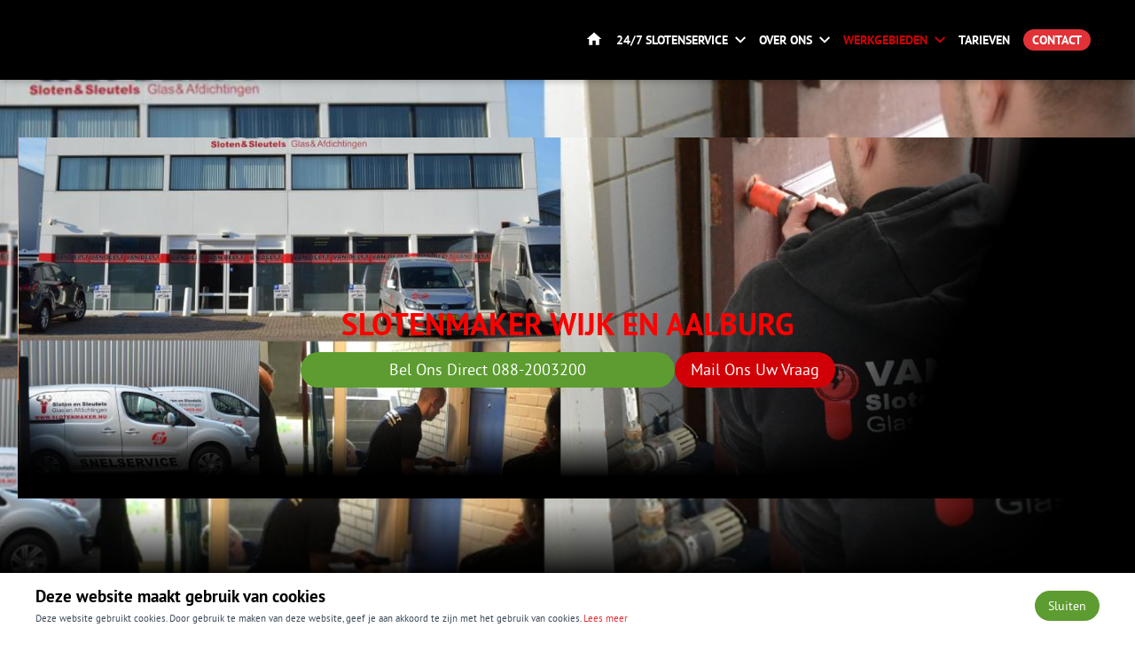

--- FILE ---
content_type: text/html; charset=UTF-8
request_url: https://www.slotenmaker.nu/slotenmaker-wijk-en-aalburg/
body_size: 8998
content:
<!DOCTYPE html>
<html lang="nl">
    <head>
        <title>Slotenmaker Wijk En Aalburg || Van Delft Slotenmaker&copy; ||  088-2003200 - Slotenmaker.nu</title>
<meta charset="utf-8">
<meta name="viewport" content="width=device-width, initial-scale=1.0">
<meta name="description" content="Slotenmaker Wijk en Aalburg || Slot kapot | Buitengesloten | Inbraakschade | Sloten Vervangen |  088-2003200 || Slotenservice in Wijk en Aalburg 24/7">
<meta property="og:title" content="Slotenmaker Wijk En Aalburg || Van Delft Slotenmaker&copy; ||  088-2003200">
<meta property="og:description" content="Slotenmaker Wijk en Aalburg || Slot kapot | Buitengesloten | Inbraakschade | Sloten Vervangen |  088-2003200 || Slotenservice in Wijk en Aalburg 24/7">
<meta property="og:type" content="website">
<meta property="og:updated_time" content="1768961511">
<meta name="twitter:title" content="Slotenmaker Wijk En Aalburg || Van Delft Slotenmaker&copy; ||  088-2003200">
<meta name="twitter:description" content="Slotenmaker Wijk en Aalburg || Slot kapot | Buitengesloten | Inbraakschade | Sloten Vervangen |  088-2003200 || Slotenservice in Wijk en Aalburg 24/7">
        <link rel="shortcut icon" type="image/png" href="/assets/files/favicon-slotenmaker-nu.png">
        <link rel="canonical" href="https://www.slotenmaker.nu/slotenmaker-wijk-en-aalburg/">
        <link rel="preload" href="/assets/fonts/pt-sans/pt-sans-bold.woff2" as="font" type="font/woff2" crossorigin="anonymous">
<link rel="preload" href="/assets/fonts/pt-sans/pt-sans-regular.woff2" as="font" type="font/woff2" crossorigin="anonymous">
<link rel="stylesheet" href="/assets/css/fonts.css?v=1766072160">
        <link rel="stylesheet" href="/assets/css/website.css?v=1766072160">
        <link rel="stylesheet" href="/assets/css/page-620466.css?v=1766072160">
        <link rel="stylesheet" href="/assets/vendors/flatpickr/flatpickr.min.css">
<script>
    const LANGUAGE_CODE = 'nl';
</script>
<script src="/assets/vendors/jquery/jquery.min.js"></script>
        <meta name="google-site-verification" content="HV8XhhL_p7eSKfsve2rmQXtDbPnFJrVNsa43AMm_atM" />

<!-- Google Tag Manager -->
<script>(function(w,d,s,l,i){w[l]=w[l]||[];w[l].push({'gtm.start':
new Date().getTime(),event:'gtm.js'});var f=d.getElementsByTagName(s)[0],
j=d.createElement(s),dl=l!='dataLayer'?'&l='+l:'';j.async=true;j.src=
'https://www.googletagmanager.com/gtm.js?id='+i+dl;f.parentNode.insertBefore(j,f);
})(window,document,'script','dataLayer','GTM-P4G7VG6');</script>
        
        <script src="/js/script.js" defer data-domain="slotenmaker.nu"></script>
        
    </head>
    <body>
        <script type="text/javascript" src="https://code.dewerkendewebsite.nl/dww-js.js"></script>

<!-- Google Tag Manager (noscript) -->
<noscript><iframe src="https://www.googletagmanager.com/ns.html?id=GTM-P4G7VG6"
height="0" width="0" style="display:none;visibility:hidden"></iframe></noscript>
        
        <div class="page" id="page-620466">
		<header class="lib-block-32-2" data-sticky="sticky">
			
			<div class="box">
				<div class="container container-1">
				<div class="row row-1">
					<div class="col col-1">
						<div class="menu" data-menu_hamburger_size="md">
							<div class="control-1 dark hamburger-menu-handler" data-color="fill"><svg xmlns="http://www.w3.org/2000/svg" width="24" height="24" viewBox="0 0 24 24" id="svg-76fmi34ahqw7hvl99gok3ju6x1f1e7nu"><path d="M3 18h18v-2H3v2zm0-5h18v-2H3v2zm0-7v2h18V6H3z"/></svg></div>
							<div class="control-1 dark custom-hamburger-menu-close" data-color="fill">
								<svg xmlns="http://www.w3.org/2000/svg" width="24" height="24" viewBox="0 0 24 24" id="svg-gyqq1589jlbh6ndy2irlrp4xr5on692z"><path d="M19 6.41L17.59 5 12 10.59 6.41 5 5 6.41 10.59 12 5 17.59 6.41 19 12 13.41 17.59 19 19 17.59 13.41 12z"/></svg>
							</div>
							<nav class="hamburger-menu-2 light hamburger-menu" data-levels="3">
								<div class="container">
									<div class="row">
										<div class="col col-11">
											<div class="items">
												<ul><li class="page-618015"><a href="/">Home</a></li><li class="has-submenu page-637845"><a href="/slotenservice/">24/7 Slotenservice</a><ul><li class="page-635647"><a href="/buitengesloten-service/">Buitengesloten Service</a></li><li class="page-635662"><a href="/sloten-vervangen/">Sloten Vervangen</a></li><li class="page-635667"><a href="/schuifpui-reparatie/">Schuifpui Reparatie</a></li><li class="page-635669"><a href="/pensloten-aanbieding/">Pensloten || 2 Pensloten Inclusief Montage &euro; 129,- || SKG**&copy; ||Slotenmaker.Nu&copy;</a></li><li class="page-635673"><a href="/3-puntssluiting/">3 Puntssluiting</a></li><li class="page-635674"><a href="/kerntrekbeveiliging/">Kerntrekbeveiliging</a></li><li class="page-635678"><a href="/inbraakpreventie/">Inbraakpreventie</a></li><li class="page-635681"><a href="/inbraakschade-herstel/">Inbraakschade Herstel</a></li><li class="page-635682"><a href="/woonhuisbeveiliging/">Woonhuisbeveiliging</a></li></ul></li><li class="has-submenu page-618033"><a href="/over-ons/">Over ons</a><ul><li class="page-635729"><a href="/slotenmaker-vacatures/">Vacatures</a></li></ul></li><li class="has-submenu active page-618032"><a href="/werkgebieden/">Werkgebieden</a><ul><li class="page-618366"><a href="/werkgebieden/brabant/">Brabant</a></li><li class="page-618524"><a href="/werkgebieden/flevoland/">Flevoland</a></li><li class="page-618478"><a href="/werkgebieden/gelderland/">Gelderland</a></li><li class="page-618512"><a href="/werkgebieden/noord-holland/">Noord-Holland</a></li><li class="page-618522"><a href="/werkgebieden/zuid-holland/">Zuid-Holland</a></li><li class="page-618523"><a href="/werkgebieden/limburg/">Limburg</a></li><li class="page-618519"><a href="/werkgebieden/utrecht/">Utrecht</a></li><li class="page-618521"><a href="/werkgebieden/zeeland/">Zeeland</a></li></ul></li><li class="page-618527"><a href="/tarieven/">Tarieven</a></li></ul>
												<div class="button-wrapper">
													<a class="button-2" href="/contact/">Contact</a>
													
												</div>
											</div>
											<div class="box-2">
												<div class="icon-wrapper">
													<a class="icon-3 dark" href="https://www.facebook.com/slotenmaker.nu/" target="_blank" data-color="fill">
														<svg xmlns="http://www.w3.org/2000/svg" viewBox="0 0 448 512" id="svg-zt76i83g3lvvdo4cauybs2erhkvqauaf"><path d="M448 80v352c0 26.5-21.5 48-48 48h-85.3V302.8h60.6l8.7-67.6h-69.3V192c0-19.6 5.4-32.9 33.5-32.9H384V98.7c-6.2-.8-27.4-2.7-52.2-2.7-51.6 0-87 31.5-87 89.4v49.9H184v67.6h60.9V480H48c-26.5 0-48-21.5-48-48V80c0-26.5 21.5-48 48-48h352c26.5 0 48 21.5 48 48z"/></svg>
													</a>
													<a class="icon-3 dark" href="https://www.instagram.com/slotenmaker.nu/" target="_blank" data-color="fill">
														<svg xmlns="http://www.w3.org/2000/svg" viewBox="0 0 448 512" id="svg-vnya3f4msu29vcu1b1xsoedn8uzv685f"><path d="M224.1 141c-63.6 0-114.9 51.3-114.9 114.9s51.3 114.9 114.9 114.9S339 319.5 339 255.9 287.7 141 224.1 141zm0 189.6c-41.1 0-74.7-33.5-74.7-74.7s33.5-74.7 74.7-74.7 74.7 33.5 74.7 74.7-33.6 74.7-74.7 74.7zm146.4-194.3c0 14.9-12 26.8-26.8 26.8-14.9 0-26.8-12-26.8-26.8s12-26.8 26.8-26.8 26.8 12 26.8 26.8zm76.1 27.2c-1.7-35.9-9.9-67.7-36.2-93.9-26.2-26.2-58-34.4-93.9-36.2-37-2.1-147.9-2.1-184.9 0-35.8 1.7-67.6 9.9-93.9 36.1s-34.4 58-36.2 93.9c-2.1 37-2.1 147.9 0 184.9 1.7 35.9 9.9 67.7 36.2 93.9s58 34.4 93.9 36.2c37 2.1 147.9 2.1 184.9 0 35.9-1.7 67.7-9.9 93.9-36.2 26.2-26.2 34.4-58 36.2-93.9 2.1-37 2.1-147.8 0-184.8zM398.8 388c-7.8 19.6-22.9 34.7-42.6 42.6-29.5 11.7-99.5 9-132.1 9s-102.7 2.6-132.1-9c-19.6-7.8-34.7-22.9-42.6-42.6-11.7-29.5-9-99.5-9-132.1s-2.6-102.7 9-132.1c7.8-19.6 22.9-34.7 42.6-42.6 29.5-11.7 99.5-9 132.1-9s102.7-2.6 132.1 9c19.6 7.8 34.7 22.9 42.6 42.6 11.7 29.5 9 99.5 9 132.1s2.7 102.7-9 132.1z"/></svg>
													</a>
													<a class="icon-3 dark" href="https://twitter.com/slotenmaker_nu" target="_blank" data-color="fill">
														<svg xmlns="http://www.w3.org/2000/svg" viewBox="0 0 512 512" id="svg-k9dd3lmv2jexn96q7tjrlyp5kq2amd2s"><path d="M459.37 151.716c.325 4.548.325 9.097.325 13.645 0 138.72-105.583 298.558-298.558 298.558-59.452 0-114.68-17.219-161.137-47.106 8.447.974 16.568 1.299 25.34 1.299 49.055 0 94.213-16.568 130.274-44.832-46.132-.975-84.792-31.188-98.112-72.772 6.498.974 12.995 1.624 19.818 1.624 9.421 0 18.843-1.3 27.614-3.573-48.081-9.747-84.143-51.98-84.143-102.985v-1.299c13.969 7.797 30.214 12.67 47.431 13.319-28.264-18.843-46.781-51.005-46.781-87.391 0-19.492 5.197-37.36 14.294-52.954 51.655 63.675 129.3 105.258 216.365 109.807-1.624-7.797-2.599-15.918-2.599-24.04 0-57.828 46.782-104.934 104.934-104.934 30.213 0 57.502 12.67 76.67 33.137 23.715-4.548 46.456-13.32 66.599-25.34-7.798 24.366-24.366 44.833-46.132 57.827 21.117-2.273 41.584-8.122 60.426-16.243-14.292 20.791-32.161 39.308-52.628 54.253z"/></svg>
													</a>
													<a class="icon-3 dark" href="https://www.linkedin.com/company/slotenmaker-nu/about/" target="_blank" data-color="fill">
														<svg xmlns="http://www.w3.org/2000/svg" viewBox="0 0 448 512" id="svg-caadp1xjr12kog3sho5zq0hnhe85e71j"><path d="M416 32H31.9C14.3 32 0 46.5 0 64.3v383.4C0 465.5 14.3 480 31.9 480H416c17.6 0 32-14.5 32-32.3V64.3c0-17.8-14.4-32.3-32-32.3zM135.4 416H69V202.2h66.5V416zm-33.2-243c-21.3 0-38.5-17.3-38.5-38.5S80.9 96 102.2 96c21.2 0 38.5 17.3 38.5 38.5 0 21.3-17.2 38.5-38.5 38.5zm282.1 243h-66.4V312c0-24.8-.5-56.7-34.5-56.7-34.6 0-39.9 27-39.9 54.9V416h-66.4V202.2h63.7v29.2h.9c8.9-16.8 30.6-34.5 62.9-34.5 67.2 0 79.7 44.3 79.7 101.9V416z"/></svg>
													</a>
												</div>
											</div>
										</div>
									</div>
								</div>
							</nav>
						</div>
					</div>
					<div class="col col-2">
						<a class="media-1 dark" href="/">
							<img src="/assets/files/logo-slotenmaker-nu-1.svg" alt="Logo Slotenmaker.nu">
						</a>
					</div>
					<div class="col col-3">
						<div class="menu" data-menu_hamburger_size="md">
							<nav class="menu-1 light default-menu" data-levels="3">
								<ul><li class="page-618015"><a href="/">Home</a></li><li class="has-submenu page-637845"><a href="/slotenservice/">24/7 Slotenservice</a><div class="dropdown-menu-1 light dropdown-menu"><ul><li class="page-635647"><a href="/buitengesloten-service/">Buitengesloten Service</a></li><li class="page-635662"><a href="/sloten-vervangen/">Sloten Vervangen</a></li><li class="page-635667"><a href="/schuifpui-reparatie/">Schuifpui Reparatie</a></li><li class="page-635669"><a href="/pensloten-aanbieding/">Pensloten || 2 Pensloten Inclusief Montage &euro; 129,- || SKG**&copy; ||Slotenmaker.Nu&copy;</a></li><li class="page-635673"><a href="/3-puntssluiting/">3 Puntssluiting</a></li><li class="page-635674"><a href="/kerntrekbeveiliging/">Kerntrekbeveiliging</a></li><li class="page-635678"><a href="/inbraakpreventie/">Inbraakpreventie</a></li><li class="page-635681"><a href="/inbraakschade-herstel/">Inbraakschade Herstel</a></li><li class="page-635682"><a href="/woonhuisbeveiliging/">Woonhuisbeveiliging</a></li></ul></div></li><li class="has-submenu page-618033"><a href="/over-ons/">Over ons</a><div class="dropdown-menu-1 light dropdown-menu"><ul><li class="page-635729"><a href="/slotenmaker-vacatures/">Vacatures</a></li></ul></div></li><li class="has-submenu active page-618032"><a href="/werkgebieden/">Werkgebieden</a><div class="dropdown-menu-1 light dropdown-menu"><ul><li class="page-618366"><a href="/werkgebieden/brabant/">Brabant</a></li><li class="page-618524"><a href="/werkgebieden/flevoland/">Flevoland</a></li><li class="page-618478"><a href="/werkgebieden/gelderland/">Gelderland</a></li><li class="page-618512"><a href="/werkgebieden/noord-holland/">Noord-Holland</a></li><li class="page-618522"><a href="/werkgebieden/zuid-holland/">Zuid-Holland</a></li><li class="page-618523"><a href="/werkgebieden/limburg/">Limburg</a></li><li class="page-618519"><a href="/werkgebieden/utrecht/">Utrecht</a></li><li class="page-618521"><a href="/werkgebieden/zeeland/">Zeeland</a></li></ul></div></li><li class="page-618527"><a href="/tarieven/">Tarieven</a></li></ul>
								<div class="button-wrapper">
									<a class="button-1 dark" href="/contact/">Contact</a>
								</div>
							</nav>
						</div>
						
						
						<form class="form-2" data-form_type="search" data-form_id="16" action="/scripts/search.php" novalidate id="form-16-1">
							<input type="hidden" name="id" value="16">
							<div class="form-field-9 dark">
								
								<div class="media-2 trigger trigger-close" data-color="fill" data-contain>
									<svg xmlns="http://www.w3.org/2000/svg" width="24" height="24" viewBox="0 0 24 24" id="svg-c6mufc4p45kp3ye7d9dbjq700zkj7sve"><path d="M19 6.41L17.59 5 12 10.59 6.41 5 5 6.41 10.59 12 5 17.59 6.41 19 12 13.41 17.59 19 19 17.59 13.41 12z"/></svg>
								</div>
								<div class="search">
									<button></button>
									<input type="search" id="searchInput" name="keyword" placeholder="Zoeken" autocomplete="off">
									<div class="overlay"></div>
									<div class="card-6 light results">
										<div class="heading-8 dark result-title"></div>
										<div class="text-7 dark result-content"></div>
									</div>
								</div>
							</div>
						</form>
					</div>
				</div>
			</div>
			</div>
			<div class="custom-mobile-buttons">
				
				<a class="icon-2 trigger" href="tel:0882003200" data-color="fill">
					<svg xmlns="http://www.w3.org/2000/svg" width="16px" height="16px" viewBox="156.5 276.5 16 16" id="svg-r7sw4zsglis2u0m5ckdpwe973yyuu2ex">
	<path fill="#999999" d="M169.776,291.41l-2.275-4.479c-0.005,0.002-1.276,0.64-1.335,0.666
		c-1.447,0.716-4.395-5.154-2.979-5.929l1.346-0.676l-2.257-4.493c-0.001,0-1.339,0.674-1.362,0.685
		c-0.93,0.494-3.454,1.663,0.32,9.178c3.806,7.579,6.167,6.2,7.178,5.729C168.49,292.055,169.771,291.412,169.776,291.41z"/>
</svg>
				</a>	
			</div>
		</header>
		<section id="lib-block-99-5921483" class="dark">
			<div class="media-4 dark" data-size="1920x0">
				<img src="/assets/files/slotenmaker-algemeen2.1920x0.png" alt srcset="/assets/files/slotenmaker-algemeen2.480x0.png 480w, /assets/files/slotenmaker-algemeen2.960x0.png 960w, /assets/files/slotenmaker-algemeen2.1920x0.png 1920w" sizes="(max-width: 480px) 480px, (max-width: 960px) 960px, 1920px">
			</div>
			<div class="container container-1">
				<div class="row row-1">
					<div class="col col-1">
						<div class="box">
							<h1 class="heading-1 light">SLOTENMAKER WIJK EN AALBURG</h1>
							<div class="button-wrapper">
								<a class="button-1 light" href="tel:088-2003200" target="_blank">Bel Ons Direct 088-2003200</a>
								<a class="button-2 light" href="mailto:&#105;&#110;&#102;&#111;&#64;&#115;&#108;&#111;&#116;&#101;&#110;&#109;&#97;&#107;&#101;&#114;&#46;&#110;&#117;" target="_blank">Mail Ons Uw Vraag</a>
							</div>
						</div>
					</div>
				</div>
			</div>
		</section>
		<section id="lib-block-107-5993495" class="light">
			<div class="container container-1">
				<div class="row row-1">
					<article class="col col-1">
						<div class="box">
							<div class="icon-1 dark">
								<img src="/assets/files/gtk-ok.png" alt srcset="/assets/files/gtk-ok.480x0x0x100.png 480w, /assets/files/gtk-ok.960x0x0x100.png 960w, /assets/files/gtk-ok.1920x0x0x100.png 1920w, /assets/files/gtk-ok.png 1921w" sizes="(max-width: 480px) 480px, (max-width: 960px) 960px, (max-width: 1920px) 1920px, 1921px">
							</div>
							<div class="text-3 dark">
								<p>Erkend en Transparant</p>
							</div>
						</div>
					</article>
					<article class="col col-1">
						<div class="box">
							<div class="icon-1 dark">
								<img src="/assets/files/gtk-ok.png" alt srcset="/assets/files/gtk-ok.480x0x0x100.png 480w, /assets/files/gtk-ok.960x0x0x100.png 960w, /assets/files/gtk-ok.1920x0x0x100.png 1920w, /assets/files/gtk-ok.png 1921w" sizes="(max-width: 480px) 480px, (max-width: 960px) 960px, (max-width: 1920px) 1920px, 1921px">
							</div>
							<div class="text-3 dark">
								<p>Eigen monteurs</p>
							</div>
						</div>
					</article>
					<article class="col col-1">
						<div class="box">
							<div class="icon-1 dark">
								<img src="/assets/files/gtk-ok.png" alt srcset="/assets/files/gtk-ok.480x0x0x100.png 480w, /assets/files/gtk-ok.960x0x0x100.png 960w, /assets/files/gtk-ok.1920x0x0x100.png 1920w, /assets/files/gtk-ok.png 1921w" sizes="(max-width: 480px) 480px, (max-width: 960px) 960px, (max-width: 1920px) 1920px, 1921px">
							</div>
							<div class="text-3 dark">
								<p>G&eacute;&eacute;n voorrijkosten</p>
							</div>
						</div>
					</article>
					<article class="col col-1">
						<div class="box">
							<div class="icon-1 dark">
								<img src="/assets/files/gtk-ok.png" alt srcset="/assets/files/gtk-ok.480x0x0x100.png 480w, /assets/files/gtk-ok.960x0x0x100.png 960w, /assets/files/gtk-ok.1920x0x0x100.png 1920w, /assets/files/gtk-ok.png 1921w" sizes="(max-width: 480px) 480px, (max-width: 960px) 960px, (max-width: 1920px) 1920px, 1921px">
							</div>
							<div class="text-3 dark">
								<p>Binnen 45 minuten bij u</p>
							</div>
						</div>
					</article>
					<article class="col col-1">
						<div class="box">
							<div class="icon-1 dark">
								<img src="/assets/files/gtk-ok.png" alt srcset="/assets/files/gtk-ok.480x0x0x100.png 480w, /assets/files/gtk-ok.960x0x0x100.png 960w, /assets/files/gtk-ok.1920x0x0x100.png 1920w, /assets/files/gtk-ok.png 1921w" sizes="(max-width: 480px) 480px, (max-width: 960px) 960px, (max-width: 1920px) 1920px, 1921px">
							</div>
							<div class="text-3 dark">
								<p>Wij repareren eerst</p>
							</div>
						</div>
					</article>
				</div>
			</div>
		</section>
		<section id="lib-block-65-5921485" class="light">
			<div class="container container-1">
				<div class="row row-2 equalize">
					<article class="col col-2" data-effect="slide-bottom">
						<div class="box">
							<a class="media-3 dark" data-size="480x0" data-contain>
								<img src="/assets/files/van-delft-slotenmaker-sleutels-kwijt.480x0.png" alt srcset="/assets/files/van-delft-slotenmaker-sleutels-kwijt.480x0.png 480w, /assets/files/van-delft-slotenmaker-sleutels-kwijt.960x0.png 960w" sizes="480px">
							</a>
							<h3 class="heading-4 dark">BUITENGESLOTEN OF AFGEBROKEN?</h3>
							<div class="text-5 dark">	<p>Soms heb je meer kracht dan je denkt. Vaak is de sleutel al verzwakt of moet u teveel kracht zetten op de sleutel om de deur te openen.</p>	<p>Wees gerust in veel gevallen kunnen wij het stukje sleutel mocht uw sleutel zijn afgebroken in het slot van de deur er weer uithalen.</p>	<p>Dus is uw sleutel afgebroken in uw slot bel Slotenmaker Wijk en Aalburg, wij helpen u snel weer binnen wanneer de sleutel is afgebroken in het deurslot.</p>	<p>Aarzel niet en neem nu contact op met ons. Bel <a href="tel:088-2003200"> 088-2003200</a> en wij zijn vaak binnen 30 minuten bij u.</p></div>
						</div>
					</article>
					<article class="col col-2" data-effect="slide-bottom">
						<div class="box">
							<a class="media-3 dark" data-size="480x0" data-contain>
								<img src="/assets/files/van-delft-slotenmaker-buitengesloten.480x0.png" alt srcset="/assets/files/van-delft-slotenmaker-buitengesloten.480x0.png 480w, /assets/files/van-delft-slotenmaker-buitengesloten.960x0.png 960w" sizes="480px">
							</a>
							<h3 class="heading-4 dark">SLOTEN VERVANGEN</h3>
							<div class="text-5 dark">	<p>Het is een vervelende werkelijkheid. Tegenwoordig wordt er steeds vaker ingebroken.</p>	<p>Al uw waardevolle spullen weg, maar daar blijft het nog niet eens bij. Buiten het feit dat de inbrekers al uw spullen stelen beschadigen zij uw eigendommen vaak ook.</p>	<p>Een inbraak gaat meestal gepaard met veel geweld en het slot wordt hierbij meestal bruut opengebroken.<br>Dit richt dan veel schade aan en zorgt voor kapotte sloten. Daarom is het na een inbraak verstandig om uw sloten te vervangen. Dan kunt u &lsquo;s nachts weer met een gerust gevoel naar bed toe gaan</p></div>
						</div>
					</article>
					<article class="col col-2" data-effect="slide-bottom">
						<div class="box">
							<div class="media-3 dark" data-size="480x0" data-contain>
								<img src="/assets/files/van-delft-slotenmaker-sloten-vervangen.480x0.png" alt srcset="/assets/files/van-delft-slotenmaker-sloten-vervangen.480x0.png 480w, /assets/files/van-delft-slotenmaker-sloten-vervangen.960x0.png 960w" sizes="480px">
							</div>
							<h3 class="heading-4 dark">24/7 SLOTENSERVICE</h3>
							<div class="text-5 dark">	<p>Zit de sleutel aan de binnenkant van de deur? Heeft u per ongeluk de deur achter u dichtgetrokken en ligt de sleutel nog binnen?<br><strong>Maakt u zich geen zorgen</strong> als u bent buitengesloten in Wijk en Aalburg.</p>	<p>Bel nu met Slotenmaker Wijk en Aalburg en wij komen er zo direct aan. Vaak zijn wij binnen een half uur ter plaatse. Snel en vakkundig maken wij uw slot open. Een slot openmaken is voor onze slotenspecialisten. Slotenmaker Wijk en Aalburg heeft jarenlange ervaring en is daarom de grootste slotenmaker van Nederland.</p>	<p>Dus bent U buitengesloten in Wijk en Aalburg? <a href="tel:088-2003200"> 088-2003200</a> Bel direct!</p></div>
						</div>
					</article>
				</div>
			</div>
		</section>
		<section id="lib-block-90-5921495" class="light">
			<div class="container container-1">
				<div class="row row-1">
		
					<div class="col col-1">
						<div class="box-1">
							<div class="text-2">	<h2 class="heading-2">24/7 SLOTENMAKER IN H&Eacute;&Eacute;L WIJK EN AALBURG</h2>	<p>Heeft u nu een slotenmaker Wijk en Aalburg nodig? Heeft u uw sleutel aan de binnenkant laten zitten? Uzelf buitengesloten?&nbsp; Wilt U uw slot vervangen? Het gebeurt ons allemaal wel eens. Niets is daarbij zo vervelend als het lang wachten totdat iemand u komt helpen. Als U naar <a href="tel:088-2003200"> 088-2003200</a> belt dan zijn onze monteurs er vaak binnen 30 minuten! Slotenmaker Wijk en Aalburg.</p>	<h3 class="heading-2">SLOT VERVANGEN IN WIJK EN AALBURG</h3>	<p>Het is een vervelende werkelijkheid. Tegenwoordig wordt er steeds vaker ingebroken.</p>	<p>Al uw waardevolle spullen weg, maar daar blijft het nog niet eens bij. Buiten het feit dat de inbrekers al uw spullen stelen beschadigen zij uw eigendommen vaak ook.</p>	<p>Een inbraak gaat meestal gepaard met veel geweld en het slot wordt hierbij meestal bruut opengebroken.<br>Dit richt dan veel schade aan en zorgt voor kapotte sloten. Daarom is het na een inbraak verstandig om uw sloten te vervangen. Dan kunt u &lsquo;s nachts weer met een gerust gevoel naar bed toe gaan</p>	<h3 class="heading-2">SLOTENSERVICE WIJK EN AALBURG, BEL <a href="tel:088-2003200"> 088-2003200</a></h3>	<p>Slotenmaker Wijk en Aalburg kan U 24 uur per dag helpen bij het openmaken van uw deuren in Wijk en Aalburg en omstreken. Het komt vaak genoeg voor dat men de sleutel vergeet, dat de sleutel afbreekt in het slot, of dat de sleutel aan de binnenkant van het slot is blijven hangen. Bel slotenmaker Wijk en Aalburg op <a href="tel:088-2003200"> 088-2003200</a></p>	<h3 class="heading-2">IS UW SLOT KAPOT?</h3>	<p>Zit de sleutel vast in het slot of zit het slot vast? Slotenmaker Wijk en Aalburg kan het deurslot voor U maken. Ook als het slot doordraait kunnen wij het slot openmaken zonder sleutel. Bel Slotenmaker Wijk en Aalburg op. Gaat het slot van de deur niet meer open? Wij kunnen alle soorten sloten openen zonder sleutel.</p>	<h3 class="heading-2">SLEUTEL KWIJT, BUITENGESLOTEN IN WIJK EN AALBURG</h3>	<p>U bent uw sleutel kwijt? Uw slot is kapot? Of is uw sleutel afgebroken? Slotenmaker Wijk en Aalburg biedt voor elke situatie de juiste oplossing. Door onze jarenlange op het gebied van hang en sluitwerk weten wij als geen ander hoe we snel en adequaat moeten reageren om u zo snel mogelijk van dienst te kunnen zijn</p>	<p>U staat voor de dichte deur. Waarschijnlijk bent uw sleutels onderweg verloren. Gelukkig bieden wij een 24 uursservice, wij zijn op elke moment van de dag bereikbaar om uw problemen op te lossen. Doordat wij in de omgeving van Wijk en Aalburg zitten, kunnen wij snel ter plaatse zijn. Wij kunnen in veel gevallen uw slot openmaken zonder schade te veroorzaken. Bent u benieuwd naar ons aanbod? U kan bij ons terecht voor de volgende werkzaamheden:</p>	<ul>	<li>24 Uursservice bij u Thuis</li>	<li>Vervangen van sloten</li>	<li>Advies inbraakpreventie</li>	<li>Het openen van een slot of sloten<br><br></li>	</ul>	<h3 class="heading-2">BIJ U IN DE WIJK</h3>	<p>Wij zijn vaak binnen 30 minuten bij u in Wijk en Aalburg maar ook in:<br><a href="https://www.slotenmaker.nu/slotenmaker-Heusden/">Slotenmaker Heusden</a><br><a href="https://www.slotenmaker.nu/slotenmaker-Waalwijk/">Slotenmaker Waalwijk</a><br><a href="https://www.slotenmaker.nu/slotenmaker-Drunen/">Slotenmaker Drunen</a><br><a href="https://www.slotenmaker.nu/slotenmaker-Zaltbommel/">Slotenmaker Zaltbommel</a><br><a href="https://www.slotenmaker.nu/slotenmaker-den-bosch/">Slotenmaker Den Bosch</a></p>	<h3 class="heading-2">WE SPEAK ENGLISH</h3>	<p>Need a <a href="https://www.slotenmaker.nu/locksmith/">Locksmith in Wijk en Aalburg</a>?</p></div>
							<div class="button-wrapper">
								<a class="button-1 dark" target="_blank" href="/over-ons/">Meer Over Ons</a>
							</div>
						</div>
					</div>
					<div class="col col-2">
						<div class="box-2">
							<div class="carousel" data-carousel_autoplay>
								<div class="viewport-4">
									<div class="items">
										<article class="active">
											<div class="media-4 dark" data-size="1920x0" data-contain="contain">	<img src="/assets/files/handsleutelslot.1920x0.png" alt srcset="/assets/files/handsleutelslot.480x0.png 480w, /assets/files/handsleutelslot.960x0.png 960w, /assets/files/handsleutelslot.1920x0.png 1920w" sizes="(max-width: 480px) 480px, (max-width: 960px) 960px, 1920px"></div>
										</article>
									</div>
								</div>
							</div>
						</div>
					</div>
				</div>
			</div>
		</section>
		<section id="lib-block-66-5993500" class="light">
			<div class="container container-1">
				<div class="row row-2 equalize">
					<article class="col col-2" data-effect="slide-bottom">
						<div class="box">
							<h3 class="heading-4 dark">Alle sluitingen</h3>
							<div class="text-5 dark">
								<p><a href="https://www.slotenmaker.nu/buitengesloten-service/">Buitengesloten </a>of <a href="https://www.slotenmaker.nu/sleutel-kwijt/">sleutel kwijt</a>, wij repareren of vervangen ieder slot van ieder merk.</p>
							</div>
						</div>
					</article>
					<article class="col col-2" data-effect="slide-bottom">
						<div class="box">
							<h3 class="heading-4 dark">Openen zonder schade</h3>
							<div class="text-5 dark">
								<p>Slotenmaker.Nu&copy; probeert uw deur zonder schade te openen, pas als laatste redmiddel zullen wij het slot kapot maken.</p>
							</div>
						</div>
					</article>
					<article class="col col-2" data-effect="slide-bottom">
						<div class="box">
							<h3 class="heading-4 dark">Wij repareren eerst</h3>
							<div class="text-5 dark">
								<p>Slotenmaker.Nu&copy; kijkt altijd eerst of we het slot of de sluiting kunnen repareren in plaats van vervangen. Zo besparen wij u tijd en geld.</p>
							</div>
						</div>
					</article>
					<article class="col col-2" data-effect="slide-bottom">
						<div class="box">
							<h3 class="heading-4 dark">Altijd</h3>
							<div class="text-5 dark">
								<p>Slotenmaker.Nu&copy; staat altijd voor u klaar. We helpen u 24 uur per dag, 365 dagen per jaar.</p>
							</div>
						</div>
					</article>
				</div>
			</div>
		</section>
		<section id="lib-block-106-5993318" class="light">
			<div class="container container-1">
				<div class="row row-2">
					<div class="col col-3">
						<div class="box-3">
							<h2 class="heading-2 dark">Heeft u nog vragen?</h2>
							<form class="form-1" action="/scripts/response.php" data-form_id="3" data-redirect="/contact/succes/" data-form_type="response" novalidate id="form-3-1">
								<input type="hidden" name="id" value="3">
								<div class="form-field-0">
									<input type="text" name="field_0" required autocomplete="off">
								</div>
								<div class="form-field-1 dark">
									<input type="text" placeholder="Naam" name="field_1" required="required">
								</div>
								<div class="form-field-1 dark">
									<input type="email" placeholder="E-mailadres" name="field_2" required="required">
								</div>
								<div class="form-field-1 dark">
									<input type="text" placeholder="Uw woonplaats" name="field_4" required="required">
								</div>
								<div class="form-field-2 dark">
									<textarea placeholder="Stel hier uw vraag of plaats uw bericht" name="field_3" required="required"></textarea>
								</div>
								<button class="button-1 dark g-recaptcha" data-sitekey="6LdVpyEaAAAAAFFSQvL6nLuFQsAbISeYEiM2h381" data-action="submit" data-type="v3" data-callback="submitForm3_1">Versturen</button>
							</form>
							<script>
								function submitForm3_1(token) {
									$('#form-3-1').trigger('submit', [token]);
								}
							</script>
						</div>
					</div>
					<div class="col col-2">
						<div class="card-2 light-shade">
							<h2 class="heading-2 dark">Onze vestigingen</h2>
							<div class="box-4">
								<div class="box-5">
									<div class="text-3 dark">
										<p><a href="/slotenmaker-utrecht/">Slotenmaker Utrecht</a><br><a href="/slotenmaker-breda/">Slotenmaker Breda</a><br><a href="/slotenmaker-dordrecht/">Slotenmaker Dordrecht</a></p>
									</div>
									<div class="text-3 dark empty"></div>
								</div>
								<div class="box-6">
									<div class="text-3 dark empty"></div>
								</div>
							</div>
						</div>
					</div>
				</div>
			</div>
		</section>
		<footer class="lib-block-50-1 dark">
			<div class="container container-1">
				<div class="row row-1">
					<div class="col col-1">
						<div class="box-1">
							<h3 class="heading-6 light">Slotenmaker nodig?</h3>
							<div class="text-6 light">
								<p>Neem direct contact met ons op voor een afspraak!</p>
							</div>
							<div class="button-wrapper">
								<a class="button-1 light" href="/contact/">Contact</a>
							</div>
						</div>
					</div>
					<div class="col col-2">
						<div class="box-2">
							<h3 class="heading-6 light">Klantbeoordeling</h3>
							<div class="text-6 light">
								<p>Slotenmaker.Nu&copy; probeert uw deur zonder schade te openen, pas als laatste redmiddel zullen wij het slot kapot maken.</p>
							</div>
						</div>
					</div>
					<div class="col col-3">
						<div class="box-3">
							<h3 class="heading-6 light">Meer informatie</h3>
							<div class="text-6 light">
								<ul>
									<li><a href="/slotenservice/">Slotenservice</a></li>
									<li><a href="/over-ons/">Over ons</a></li>
									<li><a href="/slotenmaker-vacatures/">Vacatures</a></li>
									<li><a href="/werkgebieden/">Werkgebieden</a></li>
								</ul>
							</div>
						</div>
					</div>
					<div class="col col-4">
						<div class="box-4">
							<h3 class="heading-6 light">Contactgegevens</h3>
							<div class="text-6 light">
								<p>Kompasstraat 28<br>2901AM Capelle aan den IJssel</p>
								<p><strong>Telefoon<br></strong>088 &ndash; 200 3200 <br><strong>E-mail<br></strong> <a href="mailto:&#105;&#110;&#102;&#111;&#64;&#115;&#108;&#111;&#116;&#101;&#110;&#109;&#97;&#107;&#101;&#114;&#46;&#110;&#117;">&#105;&#110;&#102;&#111;&#64;&#115;&#108;&#111;&#116;&#101;&#110;&#109;&#97;&#107;&#101;&#114;&#46;&#110;&#117;</a><br><strong>Whatsapp</strong><br><a href="https://api.whatsapp.com/send?phone=31686823843" target="_blank">+31 6 86823843</a></p>
							</div>
						</div>
					</div>
				</div>
			</div>
		</footer>
		<footer class="lib-block-40-1 dark">
			<div class="container">
				<div class="row row-1">
					<div class="col col-1">
						<a class="icon-2 light" href="https://www.dewerkendewebsite.nl/" target="_blank">
							<img src="https://www.dewerkendewebsite.nl/assets/files/dww-icon-2022.svg" alt="Logo de Werkende Website" height="21" width="21">
						</a>
						<div class="text-6 light">
							<p>&copy; 2026 - Slotenmaker.nu</p>
						</div>
					</div>
					<div class="col col-2">
						<div class="text-6 light">
							<p><a href="/privacy-en-cookiebeleid/">Privacy- en cookiebeleid</a></p>
						</div>
					</div>
				</div>
			</div>
		</footer>
		<section class="lib-block-128-1 light" data-cookie="hide" data-sticky="sticky">
			<div class="container">
				<div class="row row-1">
					<div class="col col-1">
						<div class="box">
							<div class="heading-6 dark">Deze website maakt gebruik van cookies</div>
							<div class="text-6 dark">
								<p>Deze website gebruikt cookies. Door gebruik te maken van deze website, geef je aan akkoord te zijn met het gebruik van cookies. <a href="/privacy-en-cookiebeleid/">Lees meer</a></p>
							</div>
						</div>
					</div>
					<div class="col col-2">
						<div>
							<div class="button-wrapper">
								<div class="button-1 dark" data-action="hide">Sluiten</div>
							</div>
						</div>
					</div>
				</div>
			</div>
		</section>
	</div>

        
        <script src="/assets/vendors/flatpickr/flatpickr.min.js"></script>
<script src="/assets/js/script.js?v=1766072160"></script>
<script>
    window.addEventListener('load', () => {
        new Cookie();
new Menu();
new Video();
new Sticky();
new Carousel();
new Effect();
new Form();
new Popin();

$('.lib-block-32-2 .hamburger-menu-2 li:has(ul) > a').prepend('<i class="arrow">');
$('.lib-block-32-2 .hamburger-menu-2 .arrow').off('click').on('click',function(e){
	e.preventDefault();
	if($(this).closest('li').hasClass('expand')) $(this).closest('li').trigger('click');
});

$('.lib-block-32-2 .custom-hamburger-menu-close').on('click',function(){
	$(this).closest('header').find('.hamburger-menu-handler').trigger('click');
});

$('.lib-block-32-2 .form-field-9 .trigger').on('click',function(e){
	var $header=$(this).closest('header');
	$header.toggleClass('active-search');
	if(!$header.hasClass('active-search')){
		e.preventDefault();
	}
	if(/Android/i.test(navigator.userAgent)) {
		$(window).off('resize');
	}
})

var lastScrollTop=$(window).scrollTop(),
	timerBool=true,
	timer;
	
$(window).on('scroll',function(e){
	
	if($(window).scrollTop()>100){
		$('body').addClass('scrolled');
	}else{
		$('body').removeClass('scrolled');
	}
	if(lastScrollTop>$(window).scrollTop()){
		$('body').addClass('scrolled-top');
		timerBool=false;
		clearTimeout(timer);
		timer=setTimeout(function(){
			timerBool=true;
		},300);
	}else{
		if(timerBool) $('body').removeClass('scrolled-top');
	}
	
	lastScrollTop=$(window).scrollTop();

});
$('.lib-block-32-2 .hamburger-menu-2 .items > ul > li > a > .arrow').each(function(){
	$(this).css('top', parseInt($(this).parent().css('padding-bottom')) - 7 + 'px');
});
new Equalize({selector: '#lib-block-65-5921485 .equalize'});
new Equalize({selector: '#lib-block-66-5993500 .equalize'});

if (window.parent !== window) {
            window.parent.postMessage({'height': document.body.scrollHeight});
        }
    });
</script>
    </body>
</html>

--- FILE ---
content_type: text/css
request_url: https://www.slotenmaker.nu/assets/css/fonts.css?v=1766072160
body_size: 29
content:
@charset 'UTF-8';

@font-face {
	font-family: 'pt-sans-bold';
	font-weight: 700;
	font-display: swap;
	src: url('/assets/fonts/pt-sans/pt-sans-bold.woff2') format('woff2'),
	     url('/assets/fonts/pt-sans/pt-sans-bold.woff') format('woff');
}
@font-face {
	font-family: 'pt-sans';
	font-weight: 400;
	font-display: swap;
	src: url('/assets/fonts/pt-sans/pt-sans-regular.woff2') format('woff2'),
	     url('/assets/fonts/pt-sans/pt-sans-regular.woff') format('woff');
}
@font-face {
	font-family: 'pt-sans-regular';
	font-weight: 400;
	font-display: swap;
	src: url('/assets/fonts/pt-sans/pt-sans-regular.woff2') format('woff2'),
	     url('/assets/fonts/pt-sans/pt-sans-regular.woff') format('woff');
}


--- FILE ---
content_type: text/css
request_url: https://www.slotenmaker.nu/assets/css/website.css?v=1766072160
body_size: 24111
content:
::placeholder{opacity:1}body,div,header,nav,main,section,article,footer,h1,h2,h3,h4,h5,h6,p,a,span,dl,dt,dd,ol,ul,li,pre,xmp,figure,fieldset,legend,label,input,select,textarea,button,x-shape,x-shape-bg,x-gallery{box-sizing:border-box}body,h1,h2,h3,h4,h5,h6,p,dl,dd,ol,ul,hr,pre,xmp,figure,fieldset,input,select,textarea,button{margin:0}h1,h2,h3,h4,h5,h6{font-size:inherit;font-weight:inherit}ol,ul,fieldset,legend,input,textarea,button,th,td{padding:0}a,input,select,textarea,button,[contenteditable],[tabindex]{outline:none}a{color:inherit;-webkit-tap-highlight-color:transparent;text-decoration:none}a img{border-width:0}hr{border-style:solid;border-width:1px 0 0}fieldset,iframe{border-width:0}input:focus,select:focus,textarea:focus,button:focus{outline:none}input[type="button"],input[type="color"],input[type="date"],input[type="datetime-local"],input[type="email"],input[type="file"],input[type="month"],input[type="number"],input[type="password"],input[type="reset"],input[type="search"],input[type="submit"],input[type="tel"],input[type="text"],input[type="time"],input[type="url"],input[type="week"],select,textarea,button{border-radius:0;border-width:0;color:inherit;font:inherit}input[type="date"],input[type="datetime-local"],input[type="email"],input[type="file"],input[type="number"],input[type="password"],input[type="search"],input[type="tel"],input[type="text"],input[type="url"],textarea{appearance:none;background-color:transparent;display:block;width:100%}input[type="button"],input[type="reset"],input[type="submit"],button{appearance:button;cursor:pointer;white-space:nowrap}input[type="image"]{border-radius:0}button{background-color:transparent;border-width:0}table{border-collapse:collapse}th{text-align:left}x-shape,x-shape-bg,x-gallery{display:block}@keyframes spin{from{transform:rotate(0deg)}to{transform:rotate(360deg)}}.measure{display:block !important;overflow:hidden !important;visibility:hidden !important}.noheight{height:auto !important;max-height:none !important}.nowidth{max-width:none !important;width:auto !important}.notransform{transform:none !important}.notransition{transition-property:none !important}.container,.row,.col{display:flex;position:relative}.container,.col{flex-direction:column}.container>.row:first-child:last-child,.col>.row:first-child:last-child{flex-grow:1}.container{justify-content:center;margin-left:auto;margin-right:auto;max-width:100%;width:1024px}.row,.col{max-height:100%}.row{flex-wrap:wrap}.col{width:100%}.col>*{max-width:100%}.clearfix{clear:both;display:none}.hidden-xs{display:none !important}.visible-xs{display:block !important}.span-xs{padding:0 !important}.span-h-xs{padding-left:0 !important;padding-right:0 !important}.span-v-xs{padding-bottom:0 !important;padding-top:0 !important}.row-xs-split{flex-wrap:nowrap;justify-content:space-between}.row-xs-split>.col{width:auto}.col-xs-1{width:8.33333333%}.col-xs-2{width:16.66666667%}.col-xs-3{width:25%}.col-xs-4{width:33.33333333%}.col-xs-5{width:41.66666667%}.col-xs-6{width:50%}.col-xs-7{width:58.33333333%}.col-xs-8{width:66.66666667%}.col-xs-9{width:75%}.col-xs-10{width:83.33333333%}.col-xs-11{width:91.66666667%}.col-xs-12{width:100%}.col-xs-offset-0{margin-left:0}.col-xs-offset-1{margin-left:8.33333333%}.col-xs-offset-2{margin-left:16.66666667%}.col-xs-offset-3{margin-left:25%}.col-xs-offset-4{margin-left:33.33333333%}.col-xs-offset-5{margin-left:41.66666667%}.col-xs-offset-6{margin-left:50%}.col-xs-offset-7{margin-left:58.33333333%}.col-xs-offset-8{margin-left:66.66666667%}.col-xs-offset-9{margin-left:75%}.col-xs-offset-10{margin-left:83.33333333%}.col-xs-offset-11{margin-left:91.66666667%}.col-xs-offset-12{margin-left:100%}.col-xs-pull-0{right:0}.col-xs-pull-1{right:8.33333333%}.col-xs-pull-2{right:16.66666667%}.col-xs-pull-3{right:25%}.col-xs-pull-4{right:33.33333333%}.col-xs-pull-5{right:41.66666667%}.col-xs-pull-6{right:50%}.col-xs-pull-7{right:58.33333333%}.col-xs-pull-8{right:66.66666667%}.col-xs-pull-9{right:75%}.col-xs-pull-10{right:83.33333333%}.col-xs-pull-11{right:91.66666667%}.col-xs-pull-12{right:100%}.col-xs-push-0{left:0}.col-xs-push-1{left:8.33333333%}.col-xs-push-2{left:16.66666667%}.col-xs-push-3{left:25%}.col-xs-push-4{left:33.33333333%}.col-xs-push-5{left:41.66666667%}.col-xs-push-6{left:50%}.col-xs-push-7{left:58.33333333%}.col-xs-push-8{left:66.66666667%}.col-xs-push-9{left:75%}.col-xs-push-10{left:83.33333333%}.col-xs-push-11{left:91.66666667%}.col-xs-push-12{left:100%}@media (min-width:480px){.hidden-sm{display:none !important}.visible-sm{display:block !important}.span-sm{padding:0 !important}.span-h-sm{padding-left:0 !important;padding-right:0 !important}.span-v-sm{padding-bottom:0 !important;padding-top:0 !important}.row-sm-split{flex-wrap:nowrap;justify-content:space-between}.row-sm-split>.col{width:auto}.col-sm-1{width:8.33333333%}.col-sm-2{width:16.66666667%}.col-sm-3{width:25%}.col-sm-4{width:33.33333333%}.col-sm-5{width:41.66666667%}.col-sm-6{width:50%}.col-sm-7{width:58.33333333%}.col-sm-8{width:66.66666667%}.col-sm-9{width:75%}.col-sm-10{width:83.33333333%}.col-sm-11{width:91.66666667%}.col-sm-12{width:100%}.col-sm-offset-0{margin-left:0}.col-sm-offset-1{margin-left:8.33333333%}.col-sm-offset-2{margin-left:16.66666667%}.col-sm-offset-3{margin-left:25%}.col-sm-offset-4{margin-left:33.33333333%}.col-sm-offset-5{margin-left:41.66666667%}.col-sm-offset-6{margin-left:50%}.col-sm-offset-7{margin-left:58.33333333%}.col-sm-offset-8{margin-left:66.66666667%}.col-sm-offset-9{margin-left:75%}.col-sm-offset-10{margin-left:83.33333333%}.col-sm-offset-11{margin-left:91.66666667%}.col-sm-offset-12{margin-left:100%}.col-sm-pull-0{right:0}.col-sm-pull-1{right:8.33333333%}.col-sm-pull-2{right:16.66666667%}.col-sm-pull-3{right:25%}.col-sm-pull-4{right:33.33333333%}.col-sm-pull-5{right:41.66666667%}.col-sm-pull-6{right:50%}.col-sm-pull-7{right:58.33333333%}.col-sm-pull-8{right:66.66666667%}.col-sm-pull-9{right:75%}.col-sm-pull-10{right:83.33333333%}.col-sm-pull-11{right:91.66666667%}.col-sm-pull-12{right:100%}.col-sm-push-0{left:0}.col-sm-push-1{left:8.33333333%}.col-sm-push-2{left:16.66666667%}.col-sm-push-3{left:25%}.col-sm-push-4{left:33.33333333%}.col-sm-push-5{left:41.66666667%}.col-sm-push-6{left:50%}.col-sm-push-7{left:58.33333333%}.col-sm-push-8{left:66.66666667%}.col-sm-push-9{left:75%}.col-sm-push-10{left:83.33333333%}.col-sm-push-11{left:91.66666667%}.col-sm-push-12{left:100%}}@media (min-width:768px){.hidden-md{display:none !important}.visible-md{display:block !important}.span-md{padding:0 !important}.span-h-md{padding-left:0 !important;padding-right:0 !important}.span-v-md{padding-bottom:0 !important;padding-top:0 !important}.row-md-split{flex-wrap:nowrap;justify-content:space-between}.row-md-split>.col{width:auto}.col-md-1{width:8.33333333%}.col-md-2{width:16.66666667%}.col-md-3{width:25%}.col-md-4{width:33.33333333%}.col-md-5{width:41.66666667%}.col-md-6{width:50%}.col-md-7{width:58.33333333%}.col-md-8{width:66.66666667%}.col-md-9{width:75%}.col-md-10{width:83.33333333%}.col-md-11{width:91.66666667%}.col-md-12{width:100%}.col-md-offset-0{margin-left:0}.col-md-offset-1{margin-left:8.33333333%}.col-md-offset-2{margin-left:16.66666667%}.col-md-offset-3{margin-left:25%}.col-md-offset-4{margin-left:33.33333333%}.col-md-offset-5{margin-left:41.66666667%}.col-md-offset-6{margin-left:50%}.col-md-offset-7{margin-left:58.33333333%}.col-md-offset-8{margin-left:66.66666667%}.col-md-offset-9{margin-left:75%}.col-md-offset-10{margin-left:83.33333333%}.col-md-offset-11{margin-left:91.66666667%}.col-md-offset-12{margin-left:100%}.col-md-pull-0{right:0}.col-md-pull-1{right:8.33333333%}.col-md-pull-2{right:16.66666667%}.col-md-pull-3{right:25%}.col-md-pull-4{right:33.33333333%}.col-md-pull-5{right:41.66666667%}.col-md-pull-6{right:50%}.col-md-pull-7{right:58.33333333%}.col-md-pull-8{right:66.66666667%}.col-md-pull-9{right:75%}.col-md-pull-10{right:83.33333333%}.col-md-pull-11{right:91.66666667%}.col-md-pull-12{right:100%}.col-md-push-0{left:0}.col-md-push-1{left:8.33333333%}.col-md-push-2{left:16.66666667%}.col-md-push-3{left:25%}.col-md-push-4{left:33.33333333%}.col-md-push-5{left:41.66666667%}.col-md-push-6{left:50%}.col-md-push-7{left:58.33333333%}.col-md-push-8{left:66.66666667%}.col-md-push-9{left:75%}.col-md-push-10{left:83.33333333%}.col-md-push-11{left:91.66666667%}.col-md-push-12{left:100%}}@media (min-width:1024px){.hidden-lg{display:none !important}.visible-lg{display:block !important}.span-lg{padding:0 !important}.span-h-lg{padding-left:0 !important;padding-right:0 !important}.span-v-lg{padding-bottom:0 !important;padding-top:0 !important}.row-lg-split{flex-wrap:nowrap;justify-content:space-between}.row-lg-split>.col{width:auto}.col-lg-1{width:8.33333333%}.col-lg-2{width:16.66666667%}.col-lg-3{width:25%}.col-lg-4{width:33.33333333%}.col-lg-5{width:41.66666667%}.col-lg-6{width:50%}.col-lg-7{width:58.33333333%}.col-lg-8{width:66.66666667%}.col-lg-9{width:75%}.col-lg-10{width:83.33333333%}.col-lg-11{width:91.66666667%}.col-lg-12{width:100%}.col-lg-offset-0{margin-left:0}.col-lg-offset-1{margin-left:8.33333333%}.col-lg-offset-2{margin-left:16.66666667%}.col-lg-offset-3{margin-left:25%}.col-lg-offset-4{margin-left:33.33333333%}.col-lg-offset-5{margin-left:41.66666667%}.col-lg-offset-6{margin-left:50%}.col-lg-offset-7{margin-left:58.33333333%}.col-lg-offset-8{margin-left:66.66666667%}.col-lg-offset-9{margin-left:75%}.col-lg-offset-10{margin-left:83.33333333%}.col-lg-offset-11{margin-left:91.66666667%}.col-lg-offset-12{margin-left:100%}.col-lg-pull-0{right:0}.col-lg-pull-1{right:8.33333333%}.col-lg-pull-2{right:16.66666667%}.col-lg-pull-3{right:25%}.col-lg-pull-4{right:33.33333333%}.col-lg-pull-5{right:41.66666667%}.col-lg-pull-6{right:50%}.col-lg-pull-7{right:58.33333333%}.col-lg-pull-8{right:66.66666667%}.col-lg-pull-9{right:75%}.col-lg-pull-10{right:83.33333333%}.col-lg-pull-11{right:91.66666667%}.col-lg-pull-12{right:100%}.col-lg-push-0{left:0}.col-lg-push-1{left:8.33333333%}.col-lg-push-2{left:16.66666667%}.col-lg-push-3{left:25%}.col-lg-push-4{left:33.33333333%}.col-lg-push-5{left:41.66666667%}.col-lg-push-6{left:50%}.col-lg-push-7{left:58.33333333%}.col-lg-push-8{left:66.66666667%}.col-lg-push-9{left:75%}.col-lg-push-10{left:83.33333333%}.col-lg-push-11{left:91.66666667%}.col-lg-push-12{left:100%}}@media (min-width:1280px){.hidden-xl{display:none !important}.visible-xl{display:block !important}.span-xl{padding:0 !important}.span-h-xl{padding-left:0 !important;padding-right:0 !important}.span-v-xl{padding-bottom:0 !important;padding-top:0 !important}.row-xl-split{flex-wrap:nowrap;justify-content:space-between}.row-xl-split>.col{width:auto}.col-xl-1{width:8.33333333%}.col-xl-2{width:16.66666667%}.col-xl-3{width:25%}.col-xl-4{width:33.33333333%}.col-xl-5{width:41.66666667%}.col-xl-6{width:50%}.col-xl-7{width:58.33333333%}.col-xl-8{width:66.66666667%}.col-xl-9{width:75%}.col-xl-10{width:83.33333333%}.col-xl-11{width:91.66666667%}.col-xl-12{width:100%}.col-xl-offset-0{margin-left:0}.col-xl-offset-1{margin-left:8.33333333%}.col-xl-offset-2{margin-left:16.66666667%}.col-xl-offset-3{margin-left:25%}.col-xl-offset-4{margin-left:33.33333333%}.col-xl-offset-5{margin-left:41.66666667%}.col-xl-offset-6{margin-left:50%}.col-xl-offset-7{margin-left:58.33333333%}.col-xl-offset-8{margin-left:66.66666667%}.col-xl-offset-9{margin-left:75%}.col-xl-offset-10{margin-left:83.33333333%}.col-xl-offset-11{margin-left:91.66666667%}.col-xl-offset-12{margin-left:100%}.col-xl-pull-0{right:0}.col-xl-pull-1{right:8.33333333%}.col-xl-pull-2{right:16.66666667%}.col-xl-pull-3{right:25%}.col-xl-pull-4{right:33.33333333%}.col-xl-pull-5{right:41.66666667%}.col-xl-pull-6{right:50%}.col-xl-pull-7{right:58.33333333%}.col-xl-pull-8{right:66.66666667%}.col-xl-pull-9{right:75%}.col-xl-pull-10{right:83.33333333%}.col-xl-pull-11{right:91.66666667%}.col-xl-pull-12{right:100%}.col-xl-push-0{left:0}.col-xl-push-1{left:8.33333333%}.col-xl-push-2{left:16.66666667%}.col-xl-push-3{left:25%}.col-xl-push-4{left:33.33333333%}.col-xl-push-5{left:41.66666667%}.col-xl-push-6{left:50%}.col-xl-push-7{left:58.33333333%}.col-xl-push-8{left:66.66666667%}.col-xl-push-9{left:75%}.col-xl-push-10{left:83.33333333%}.col-xl-push-11{left:91.66666667%}.col-xl-push-12{left:100%}}body{overflow-x:hidden}body.disabled::after,body.loading::after{content:"";inset:0;position:fixed}body.loading{opacity:0.5}.page{align-items:center;display:flex;flex-direction:column;justify-content:flex-start;min-height:100vh;position:relative}.page>*{width:100%}.page header,.page section,.page footer{display:flex;flex-direction:column;flex-shrink:0;position:relative}.page header>*,.page section>*,.page footer>*{max-width:100%}.page header>.container,.page section>.container,.page footer>.container{flex-grow:1;max-height:100%}div:not(.timeline):empty,article:empty,form:empty,fieldset:empty{padding:0 !important}.box,[class^="box-"],[class*=" box-"]{position:relative}.box,[class^="box-"],[class*=" box-"],.box>x-shape,[class^="box-"]>x-shape,[class*=" box-"]>x-shape{display:flex;flex-direction:column}.box:last-child,[class^="box-"]:last-child,[class*=" box-"]:last-child{margin-bottom:0 !important;margin-right:0 !important}.menu-1 ul,.menu-2 ul,.menu-3 ul,.menu-4 ul,.menu-5 ul,.menu-6 ul,.dropdown-menu-1 ul,.dropdown-menu-2 ul,.dropdown-menu-3 ul,.hamburger-menu-1 ul,.hamburger-menu-2 ul,.hamburger-menu-3 ul,.hamburger-menu-4 ul{display:flex;flex-direction:column;list-style-type:none}.menu-1 ul li>a,.menu-2 ul li>a,.menu-3 ul li>a,.menu-4 ul li>a,.menu-5 ul li>a,.menu-6 ul li>a,.dropdown-menu-1 ul li>a,.dropdown-menu-2 ul li>a,.dropdown-menu-3 ul li>a,.hamburger-menu-1 ul li>a,.hamburger-menu-2 ul li>a,.hamburger-menu-3 ul li>a,.hamburger-menu-4 ul li>a,.menu-1 ul li>a span,.menu-2 ul li>a span,.menu-3 ul li>a span,.menu-4 ul li>a span,.menu-5 ul li>a span,.menu-6 ul li>a span,.dropdown-menu-1 ul li>a span,.dropdown-menu-2 ul li>a span,.dropdown-menu-3 ul li>a span,.hamburger-menu-1 ul li>a span,.hamburger-menu-2 ul li>a span,.hamburger-menu-3 ul li>a span,.hamburger-menu-4 ul li>a span{display:block}.menu-1 ul li>a .image>img,.menu-2 ul li>a .image>img,.menu-3 ul li>a .image>img,.menu-4 ul li>a .image>img,.menu-5 ul li>a .image>img,.menu-6 ul li>a .image>img,.dropdown-menu-1 ul li>a .image>img,.dropdown-menu-2 ul li>a .image>img,.dropdown-menu-3 ul li>a .image>img,.hamburger-menu-1 ul li>a .image>img,.hamburger-menu-2 ul li>a .image>img,.hamburger-menu-3 ul li>a .image>img,.hamburger-menu-4 ul li>a .image>img,.menu-1 ul li>a .icon>img,.menu-2 ul li>a .icon>img,.menu-3 ul li>a .icon>img,.menu-4 ul li>a .icon>img,.menu-5 ul li>a .icon>img,.menu-6 ul li>a .icon>img,.dropdown-menu-1 ul li>a .icon>img,.dropdown-menu-2 ul li>a .icon>img,.dropdown-menu-3 ul li>a .icon>img,.hamburger-menu-1 ul li>a .icon>img,.hamburger-menu-2 ul li>a .icon>img,.hamburger-menu-3 ul li>a .icon>img,.hamburger-menu-4 ul li>a .icon>img,.menu-1 ul li>a .image>svg,.menu-2 ul li>a .image>svg,.menu-3 ul li>a .image>svg,.menu-4 ul li>a .image>svg,.menu-5 ul li>a .image>svg,.menu-6 ul li>a .image>svg,.dropdown-menu-1 ul li>a .image>svg,.dropdown-menu-2 ul li>a .image>svg,.dropdown-menu-3 ul li>a .image>svg,.hamburger-menu-1 ul li>a .image>svg,.hamburger-menu-2 ul li>a .image>svg,.hamburger-menu-3 ul li>a .image>svg,.hamburger-menu-4 ul li>a .image>svg,.menu-1 ul li>a .icon>svg,.menu-2 ul li>a .icon>svg,.menu-3 ul li>a .icon>svg,.menu-4 ul li>a .icon>svg,.menu-5 ul li>a .icon>svg,.menu-6 ul li>a .icon>svg,.dropdown-menu-1 ul li>a .icon>svg,.dropdown-menu-2 ul li>a .icon>svg,.dropdown-menu-3 ul li>a .icon>svg,.hamburger-menu-1 ul li>a .icon>svg,.hamburger-menu-2 ul li>a .icon>svg,.hamburger-menu-3 ul li>a .icon>svg,.hamburger-menu-4 ul li>a .icon>svg{max-height:100%;max-width:100%;min-height:100%;min-width:100%;vertical-align:top}.menu-1 ul li>a .image>img,.menu-2 ul li>a .image>img,.menu-3 ul li>a .image>img,.menu-4 ul li>a .image>img,.menu-5 ul li>a .image>img,.menu-6 ul li>a .image>img,.dropdown-menu-1 ul li>a .image>img,.dropdown-menu-2 ul li>a .image>img,.dropdown-menu-3 ul li>a .image>img,.hamburger-menu-1 ul li>a .image>img,.hamburger-menu-2 ul li>a .image>img,.hamburger-menu-3 ul li>a .image>img,.hamburger-menu-4 ul li>a .image>img{object-fit:cover}.menu-1 ul li>a .icon>img,.menu-2 ul li>a .icon>img,.menu-3 ul li>a .icon>img,.menu-4 ul li>a .icon>img,.menu-5 ul li>a .icon>img,.menu-6 ul li>a .icon>img,.dropdown-menu-1 ul li>a .icon>img,.dropdown-menu-2 ul li>a .icon>img,.dropdown-menu-3 ul li>a .icon>img,.hamburger-menu-1 ul li>a .icon>img,.hamburger-menu-2 ul li>a .icon>img,.hamburger-menu-3 ul li>a .icon>img,.hamburger-menu-4 ul li>a .icon>img{object-fit:contain}.menu-1 ul li:last-child,.menu-2 ul li:last-child,.menu-3 ul li:last-child,.menu-4 ul li:last-child,.menu-5 ul li:last-child,.menu-6 ul li:last-child,.dropdown-menu-1 ul li:last-child,.dropdown-menu-2 ul li:last-child,.dropdown-menu-3 ul li:last-child,.hamburger-menu-1 ul li:last-child,.hamburger-menu-2 ul li:last-child,.hamburger-menu-3 ul li:last-child,.hamburger-menu-4 ul li:last-child{margin-bottom:0 !important;margin-right:0 !important}.menu-1>ul:last-child,.dropdown-menu-1>ul:last-child,.dropdown-menu-2>ul:last-child{margin-bottom:0 !important;margin-right:0 !important}.menu-2 ul:last-child,.menu-3 ul:last-child,.menu-4 ul:last-child,.menu-5 ul:last-child,.menu-6 ul:last-child,.dropdown-menu-3 ul:last-child,.hamburger-menu-1 ul:last-child,.hamburger-menu-2 ul:last-child,.hamburger-menu-3 ul:last-child,.hamburger-menu-4 ul:last-child{margin-bottom:0 !important;margin-right:0 !important}.menu-1,.menu-2,.menu-3,.menu-4,.menu-5,.menu-6{display:flex;flex-direction:column}.menu-1:last-child,.menu-2:last-child,.menu-3:last-child,.menu-4:last-child,.menu-5:last-child,.menu-6:last-child{margin-bottom:0 !important;margin-right:0 !important}.dropdown-menu-1 li ul,.dropdown-menu-2 li ul{position:fixed}.dropdown-menu-1 li:not(.enter)>ul,.dropdown-menu-2 li:not(.enter)>ul{display:none}.dropdown-menu-2>ul>li>a{display:flex}.dropdown-menu-2>ul>li>a .icon{flex-shrink:0}.dropdown-menu-2>ul>li>a .text{align-self:center}.dropdown-menu-3{display:flex;justify-content:center;left:0;right:0}.dropdown-menu-3>ul{display:flex;flex-wrap:wrap;max-width:100%}.hamburger-menu-1>.container,.hamburger-menu-2>.container,.hamburger-menu-3>.container,.hamburger-menu-4>.container{min-height:100%}.hamburger-menu-1>.container>.row:last-child,.hamburger-menu-2>.container>.row:last-child,.hamburger-menu-3>.container>.row:last-child,.hamburger-menu-4>.container>.row:last-child{flex-grow:1}.hamburger-menu-1{bottom:0;top:0}.hamburger-menu-2{bottom:0}.hamburger-menu-3{top:0}.hamburger-menu-4{bottom:0;top:0}.filter-menu-1>.container,.filter-menu-2>.container,.filter-menu-3>.container{min-height:100%}.filter-menu-1>.container>.row:last-child,.filter-menu-2>.container>.row:last-child,.filter-menu-3>.container>.row:last-child{flex-grow:1}.filter-menu-1{bottom:0;top:0}.filter-menu-3{top:0}.card-1,.card-2,.card-3,.card-4,.card-5,.card-6{display:flex;flex-direction:column;max-width:100%;position:relative}.card-1>x-shape,.card-2>x-shape,.card-3>x-shape,.card-4>x-shape,.card-5>x-shape,.card-6>x-shape{display:flex;flex-direction:column}.card-1:last-child,.card-2:last-child,.card-3:last-child,.card-4:last-child,.card-5:last-child{margin-bottom:0 !important;margin-right:0 !important}.card-3,.card-4{flex-grow:1}a.heading-1,a.heading-2,a.heading-3,a.heading-4,a.heading-5,a.heading-6,a.heading-7,a.heading-8{display:block}.heading-1:last-child,.heading-2:last-child,.heading-3:last-child,.heading-4:last-child,.heading-5:last-child,.heading-6:last-child,.heading-7:last-child,.heading-8:last-child{margin-bottom:0 !important;margin-right:0 !important}.text-1 p:not([class^="heading-"]),.text-2 p:not([class^="heading-"]),.text-3 p:not([class^="heading-"]),.text-4 p:not([class^="heading-"]),.text-5 p:not([class^="heading-"]),.text-6 p:not([class^="heading-"]),.text-7 p:not([class^="heading-"]),.text-1 ul,.text-2 ul,.text-3 ul,.text-4 ul,.text-5 ul,.text-6 ul,.text-7 ul,.text-1 ol,.text-2 ol,.text-3 ol,.text-4 ol,.text-5 ol,.text-6 ol,.text-7 ol,.text-1 hr,.text-2 hr,.text-3 hr,.text-4 hr,.text-5 hr,.text-6 hr,.text-7 hr,.text-1 table,.text-2 table,.text-3 table,.text-4 table,.text-5 table,.text-6 table,.text-7 table{margin-bottom:2em}.text-1 p:not([class^="heading-"]):last-of-type,.text-2 p:not([class^="heading-"]):last-of-type,.text-3 p:not([class^="heading-"]):last-of-type,.text-4 p:not([class^="heading-"]):last-of-type,.text-5 p:not([class^="heading-"]):last-of-type,.text-6 p:not([class^="heading-"]):last-of-type,.text-7 p:not([class^="heading-"]):last-of-type,.text-1 ul:last-of-type,.text-2 ul:last-of-type,.text-3 ul:last-of-type,.text-4 ul:last-of-type,.text-5 ul:last-of-type,.text-6 ul:last-of-type,.text-7 ul:last-of-type,.text-1 ol:last-of-type,.text-2 ol:last-of-type,.text-3 ol:last-of-type,.text-4 ol:last-of-type,.text-5 ol:last-of-type,.text-6 ol:last-of-type,.text-7 ol:last-of-type,.text-1 hr:last-of-type,.text-2 hr:last-of-type,.text-3 hr:last-of-type,.text-4 hr:last-of-type,.text-5 hr:last-of-type,.text-6 hr:last-of-type,.text-7 hr:last-of-type,.text-1 table:last-of-type,.text-2 table:last-of-type,.text-3 table:last-of-type,.text-4 table:last-of-type,.text-5 table:last-of-type,.text-6 table:last-of-type,.text-7 table:last-of-type{margin-bottom:0 !important}.text-1 p:not([class^="heading-"]):last-of-type+p,.text-2 p:not([class^="heading-"]):last-of-type+p,.text-3 p:not([class^="heading-"]):last-of-type+p,.text-4 p:not([class^="heading-"]):last-of-type+p,.text-5 p:not([class^="heading-"]):last-of-type+p,.text-6 p:not([class^="heading-"]):last-of-type+p,.text-7 p:not([class^="heading-"]):last-of-type+p,.text-1 ul:last-of-type+p,.text-2 ul:last-of-type+p,.text-3 ul:last-of-type+p,.text-4 ul:last-of-type+p,.text-5 ul:last-of-type+p,.text-6 ul:last-of-type+p,.text-7 ul:last-of-type+p,.text-1 ol:last-of-type+p,.text-2 ol:last-of-type+p,.text-3 ol:last-of-type+p,.text-4 ol:last-of-type+p,.text-5 ol:last-of-type+p,.text-6 ol:last-of-type+p,.text-7 ol:last-of-type+p,.text-1 hr:last-of-type+p,.text-2 hr:last-of-type+p,.text-3 hr:last-of-type+p,.text-4 hr:last-of-type+p,.text-5 hr:last-of-type+p,.text-6 hr:last-of-type+p,.text-7 hr:last-of-type+p,.text-1 table:last-of-type+p,.text-2 table:last-of-type+p,.text-3 table:last-of-type+p,.text-4 table:last-of-type+p,.text-5 table:last-of-type+p,.text-6 table:last-of-type+p,.text-7 table:last-of-type+p,.text-1 p:not([class^="heading-"]):last-of-type+ul,.text-2 p:not([class^="heading-"]):last-of-type+ul,.text-3 p:not([class^="heading-"]):last-of-type+ul,.text-4 p:not([class^="heading-"]):last-of-type+ul,.text-5 p:not([class^="heading-"]):last-of-type+ul,.text-6 p:not([class^="heading-"]):last-of-type+ul,.text-7 p:not([class^="heading-"]):last-of-type+ul,.text-1 ul:last-of-type+ul,.text-2 ul:last-of-type+ul,.text-3 ul:last-of-type+ul,.text-4 ul:last-of-type+ul,.text-5 ul:last-of-type+ul,.text-6 ul:last-of-type+ul,.text-7 ul:last-of-type+ul,.text-1 ol:last-of-type+ul,.text-2 ol:last-of-type+ul,.text-3 ol:last-of-type+ul,.text-4 ol:last-of-type+ul,.text-5 ol:last-of-type+ul,.text-6 ol:last-of-type+ul,.text-7 ol:last-of-type+ul,.text-1 hr:last-of-type+ul,.text-2 hr:last-of-type+ul,.text-3 hr:last-of-type+ul,.text-4 hr:last-of-type+ul,.text-5 hr:last-of-type+ul,.text-6 hr:last-of-type+ul,.text-7 hr:last-of-type+ul,.text-1 table:last-of-type+ul,.text-2 table:last-of-type+ul,.text-3 table:last-of-type+ul,.text-4 table:last-of-type+ul,.text-5 table:last-of-type+ul,.text-6 table:last-of-type+ul,.text-7 table:last-of-type+ul,.text-1 p:not([class^="heading-"]):last-of-type+ol,.text-2 p:not([class^="heading-"]):last-of-type+ol,.text-3 p:not([class^="heading-"]):last-of-type+ol,.text-4 p:not([class^="heading-"]):last-of-type+ol,.text-5 p:not([class^="heading-"]):last-of-type+ol,.text-6 p:not([class^="heading-"]):last-of-type+ol,.text-7 p:not([class^="heading-"]):last-of-type+ol,.text-1 ul:last-of-type+ol,.text-2 ul:last-of-type+ol,.text-3 ul:last-of-type+ol,.text-4 ul:last-of-type+ol,.text-5 ul:last-of-type+ol,.text-6 ul:last-of-type+ol,.text-7 ul:last-of-type+ol,.text-1 ol:last-of-type+ol,.text-2 ol:last-of-type+ol,.text-3 ol:last-of-type+ol,.text-4 ol:last-of-type+ol,.text-5 ol:last-of-type+ol,.text-6 ol:last-of-type+ol,.text-7 ol:last-of-type+ol,.text-1 hr:last-of-type+ol,.text-2 hr:last-of-type+ol,.text-3 hr:last-of-type+ol,.text-4 hr:last-of-type+ol,.text-5 hr:last-of-type+ol,.text-6 hr:last-of-type+ol,.text-7 hr:last-of-type+ol,.text-1 table:last-of-type+ol,.text-2 table:last-of-type+ol,.text-3 table:last-of-type+ol,.text-4 table:last-of-type+ol,.text-5 table:last-of-type+ol,.text-6 table:last-of-type+ol,.text-7 table:last-of-type+ol,.text-1 p:not([class^="heading-"]):last-of-type+hr,.text-2 p:not([class^="heading-"]):last-of-type+hr,.text-3 p:not([class^="heading-"]):last-of-type+hr,.text-4 p:not([class^="heading-"]):last-of-type+hr,.text-5 p:not([class^="heading-"]):last-of-type+hr,.text-6 p:not([class^="heading-"]):last-of-type+hr,.text-7 p:not([class^="heading-"]):last-of-type+hr,.text-1 ul:last-of-type+hr,.text-2 ul:last-of-type+hr,.text-3 ul:last-of-type+hr,.text-4 ul:last-of-type+hr,.text-5 ul:last-of-type+hr,.text-6 ul:last-of-type+hr,.text-7 ul:last-of-type+hr,.text-1 ol:last-of-type+hr,.text-2 ol:last-of-type+hr,.text-3 ol:last-of-type+hr,.text-4 ol:last-of-type+hr,.text-5 ol:last-of-type+hr,.text-6 ol:last-of-type+hr,.text-7 ol:last-of-type+hr,.text-1 hr:last-of-type+hr,.text-2 hr:last-of-type+hr,.text-3 hr:last-of-type+hr,.text-4 hr:last-of-type+hr,.text-5 hr:last-of-type+hr,.text-6 hr:last-of-type+hr,.text-7 hr:last-of-type+hr,.text-1 table:last-of-type+hr,.text-2 table:last-of-type+hr,.text-3 table:last-of-type+hr,.text-4 table:last-of-type+hr,.text-5 table:last-of-type+hr,.text-6 table:last-of-type+hr,.text-7 table:last-of-type+hr,.text-1 p:not([class^="heading-"]):last-of-type+table,.text-2 p:not([class^="heading-"]):last-of-type+table,.text-3 p:not([class^="heading-"]):last-of-type+table,.text-4 p:not([class^="heading-"]):last-of-type+table,.text-5 p:not([class^="heading-"]):last-of-type+table,.text-6 p:not([class^="heading-"]):last-of-type+table,.text-7 p:not([class^="heading-"]):last-of-type+table,.text-1 ul:last-of-type+table,.text-2 ul:last-of-type+table,.text-3 ul:last-of-type+table,.text-4 ul:last-of-type+table,.text-5 ul:last-of-type+table,.text-6 ul:last-of-type+table,.text-7 ul:last-of-type+table,.text-1 ol:last-of-type+table,.text-2 ol:last-of-type+table,.text-3 ol:last-of-type+table,.text-4 ol:last-of-type+table,.text-5 ol:last-of-type+table,.text-6 ol:last-of-type+table,.text-7 ol:last-of-type+table,.text-1 hr:last-of-type+table,.text-2 hr:last-of-type+table,.text-3 hr:last-of-type+table,.text-4 hr:last-of-type+table,.text-5 hr:last-of-type+table,.text-6 hr:last-of-type+table,.text-7 hr:last-of-type+table,.text-1 table:last-of-type+table,.text-2 table:last-of-type+table,.text-3 table:last-of-type+table,.text-4 table:last-of-type+table,.text-5 table:last-of-type+table,.text-6 table:last-of-type+table,.text-7 table:last-of-type+table{margin-top:2em}.text-1 ul,.text-2 ul,.text-3 ul,.text-4 ul,.text-5 ul,.text-6 ul,.text-7 ul,.text-1 ol,.text-2 ol,.text-3 ol,.text-4 ol,.text-5 ol,.text-6 ol,.text-7 ol{padding-left:40px}.text-1 li:last-child,.text-2 li:last-child,.text-3 li:last-child,.text-4 li:last-child,.text-5 li:last-child,.text-6 li:last-child,.text-7 li:last-child{border-bottom-width:0 !important}.text-1 img,.text-2 img,.text-3 img,.text-4 img,.text-5 img,.text-6 img,.text-7 img,.text-1 video,.text-2 video,.text-3 video,.text-4 video,.text-5 video,.text-6 video,.text-7 video,.text-1 .video,.text-2 .video,.text-3 .video,.text-4 .video,.text-5 .video,.text-6 .video,.text-7 .video{max-width:100%}.text-1 .video,.text-2 .video,.text-3 .video,.text-4 .video,.text-5 .video,.text-6 .video,.text-7 .video{display:inline-block;position:relative;width:100%}.text-1 .video iframe,.text-2 .video iframe,.text-3 .video iframe,.text-4 .video iframe,.text-5 .video iframe,.text-6 .video iframe,.text-7 .video iframe{height:100%;left:0;position:absolute;top:0;width:100%}.text-1 .video::before,.text-2 .video::before,.text-3 .video::before,.text-4 .video::before,.text-5 .video::before,.text-6 .video::before,.text-7 .video::before{content:"";display:block;padding-bottom:56.25%}.text-1 table,.text-2 table,.text-3 table,.text-4 table,.text-5 table,.text-6 table,.text-7 table{width:100%}.text-1:last-child,.text-2:last-child,.text-3:last-child,.text-4:last-child,.text-5:last-child,.text-6:last-child,.text-7:last-child{margin-bottom:0 !important;margin-right:0 !important}.number-1,.number-2,.number-3,.number-4{align-content:center;align-items:center;display:flex;flex-wrap:wrap;justify-content:center}.number-1:last-child,.number-2:last-child,.number-3:last-child,.number-4:last-child{margin-bottom:0 !important;margin-right:0 !important}.button-wrapper{align-items:center;display:flex;flex-wrap:wrap;pointer-events:none}.button-wrapper>*{pointer-events:auto}.button-wrapper:last-child{margin-bottom:0 !important;margin-right:0 !important}.button-1,.button-2,.button-3,.button-4,.button-5,.button-6{-webkit-tap-highlight-color:transparent;font-style:normal;font-weight:normal;letter-spacing:normal;text-decoration:none;text-shadow:none;text-transform:none;user-select:none;white-space:normal}div.button-1,div.button-2,div.button-3,div.button-4,div.button-5,div.button-6{cursor:default}:not(.button-wrapper)>.button-1,:not(.button-wrapper)>.button-2,:not(.button-wrapper)>.button-3,:not(.button-wrapper)>.button-4,:not(.button-wrapper)>.button-5,:not(.button-wrapper)>.button-6{display:inline-block;vertical-align:middle}:not(.button-wrapper)>.button-1:last-child,:not(.button-wrapper)>.button-2:last-child,:not(.button-wrapper)>.button-3:last-child,:not(.button-wrapper)>.button-4:last-child,:not(.button-wrapper)>.button-5:last-child,:not(.button-wrapper)>.button-6:last-child{margin-bottom:0 !important;margin-right:0 !important}:not(.button-wrapper).box>.button-1,:not(.button-wrapper) [class^="box-"]>.button-1,:not(.button-wrapper) [class*=" box-"]>.button-1,:not(.button-wrapper).box>.button-2,:not(.button-wrapper) [class^="box-"]>.button-2,:not(.button-wrapper) [class*=" box-"]>.button-2,:not(.button-wrapper).box>.button-3,:not(.button-wrapper) [class^="box-"]>.button-3,:not(.button-wrapper) [class*=" box-"]>.button-3,:not(.button-wrapper).box>.button-4,:not(.button-wrapper) [class^="box-"]>.button-4,:not(.button-wrapper) [class*=" box-"]>.button-4,:not(.button-wrapper).box>.button-5,:not(.button-wrapper) [class^="box-"]>.button-5,:not(.button-wrapper) [class*=" box-"]>.button-5,:not(.button-wrapper).box>.button-6,:not(.button-wrapper) [class^="box-"]>.button-6,:not(.button-wrapper) [class*=" box-"]>.button-6{align-self:flex-start}.handler-1:last-child{margin-bottom:0 !important;margin-right:0 !important}.control-wrapper{align-items:center;display:flex;flex-wrap:wrap;pointer-events:none}.control-wrapper>*{pointer-events:auto}.control-wrapper:last-child{margin-bottom:0 !important;margin-right:0 !important}.control-1,.control-2,.control-3,.control-4,.control-5,.control-6,.control-7{-webkit-tap-highlight-color:transparent;user-select:none}a.control-1,a.control-2,a.control-3,a.control-4,a.control-5,a.control-6,a.control-7{display:block}.control-1 img,.control-2 img,.control-3 img,.control-4 img,.control-5 img,.control-6 img,.control-7 img,.control-1 svg,.control-2 svg,.control-3 svg,.control-4 svg,.control-5 svg,.control-6 svg,.control-7 svg{max-height:100%;max-width:100%;min-height:100%;min-width:100%;vertical-align:top}.control-1 img,.control-2 img,.control-3 img,.control-4 img,.control-5 img,.control-6 img,.control-7 img{object-fit:contain}.control-1 svg,.control-2 svg,.control-3 svg,.control-4 svg,.control-5 svg,.control-6 svg,.control-7 svg{height:auto;width:auto}.control-7.empty::before{display:inline;content:"..."}:not(.control-wrapper)>.control-1:last-child,:not(.control-wrapper)>.control-2:last-child,:not(.control-wrapper)>.control-3:last-child,:not(.control-wrapper)>.control-4:last-child,:not(.control-wrapper)>.control-5:last-child,:not(.control-wrapper)>.control-6:last-child,:not(.control-wrapper)>.control-7:last-child{margin-bottom:0 !important;margin-right:0 !important}.media-wrapper{display:flex;flex-wrap:wrap;pointer-events:none}.media-wrapper>*{pointer-events:auto}.media-wrapper:last-child{margin-bottom:0 !important;margin-right:0 !important}.media-1,.media-2,.media-3,.media-4,.media-6{overflow:hidden;text-align:left}a.media-1,a.media-2,a.media-3,a.media-4,a.media-6{display:block}.media-1 img,.media-2 img,.media-3 img,.media-4 img,.media-6 img,.media-1 svg,.media-2 svg,.media-3 svg,.media-4 svg,.media-6 svg,.media-1 video,.media-2 video,.media-3 video,.media-4 video,.media-6 video{vertical-align:top}.media-1::after,.media-2::after,.media-3::after,.media-4::after,.media-6::after,.media-1>x-shape::after,.media-2>x-shape::after,.media-3>x-shape::after,.media-4>x-shape::after,.media-6>x-shape::after{content:"";inset:0;pointer-events:none;position:absolute}.media-1,.media-2,.media-3,.media-6{max-height:100%;max-width:100%;position:relative}.media-1:not([data-ratio]) img,.media-2:not([data-ratio]) img,.media-3:not([data-ratio]) img,.media-6:not([data-ratio]) img,.media-1:not([data-ratio]) svg,.media-2:not([data-ratio]) svg,.media-3:not([data-ratio]) svg,.media-6:not([data-ratio]) svg,.media-1:not([data-ratio]) video,.media-2:not([data-ratio]) video,.media-3:not([data-ratio]) video,.media-6:not([data-ratio]) video{max-height:100%;max-width:100%;min-height:100%;min-width:100%}.media-1:not([data-ratio]) svg,.media-2:not([data-ratio]) svg,.media-3:not([data-ratio]) svg,.media-6:not([data-ratio]) svg{height:auto;width:auto}.media-1[data-ratio] img,.media-2[data-ratio] img,.media-3[data-ratio] img,.media-6[data-ratio] img,.media-1[data-ratio] svg,.media-2[data-ratio] svg,.media-3[data-ratio] svg,.media-6[data-ratio] svg,.media-1[data-ratio] video,.media-2[data-ratio] video,.media-3[data-ratio] video,.media-6[data-ratio] video{height:100%;width:100%}:not(.media-wrapper)>.media-1:last-child,:not(.media-wrapper)>.media-2:last-child,:not(.media-wrapper)>.media-3:last-child,:not(.media-wrapper)>.media-6:last-child{margin-bottom:0 !important;margin-right:0 !important}.media-1 img{object-fit:contain}.media-2 img,.media-3 img,.media-4 img,.media-6 img,.media-2 video,.media-3 video,.media-4 video,.media-6 video{object-fit:cover}.media-2 .video-play,.media-3 .video-play,.media-4 .video-play,.media-6 .video-play{background-color:#ffffff;border-radius:50%;display:none;height:50px;left:50%;pointer-events:none;position:absolute;top:50%;transform:translate(-50%, -50%);width:50px}.media-2 .video-play::before,.media-3 .video-play::before,.media-4 .video-play::before,.media-6 .video-play::before{border:solid transparent;border-left-color:#000000;border-width:10px 20px;content:"";left:50%;margin-left:12px;position:absolute;top:50%;transform:translate(-50%, -50%)}.media-2 img~.video-play,.media-3 img~.video-play,.media-4 img~.video-play,.media-6 img~.video-play{display:block}.media-2[data-contain] img,.media-3[data-contain] img,.media-4[data-contain] img,.media-6[data-contain] img,.media-2[data-contain] video,.media-3[data-contain] video,.media-4[data-contain] video,.media-6[data-contain] video{object-fit:contain}.media-2 video~img,.media-3 video~img,.media-4 video~img,.media-2 iframe~img,.media-3 iframe~img,.media-4 iframe~img{cursor:pointer;left:0;object-fit:cover !important;position:absolute;top:0;transform:translateZ(1px)}.media-2 iframe,.media-3 iframe,.media-4 iframe{display:block}.media-2:has(iframe),.media-3:has(iframe),.media-4:has(iframe){background-color:#000000}.media-2:not([data-contain]) iframe,.media-3:not([data-contain]) iframe,.media-4:not([data-contain]) iframe{visibility:hidden}.media-2.playing img,.media-3.playing img,.media-4.playing img,.media-2.playing svg,.media-3.playing svg,.media-4.playing svg,.media-2.playing .video-play,.media-3.playing .video-play,.media-4.playing .video-play{display:none}.media-2 iframe,.media-3 iframe{width:100%}.media-2 iframe:not([src*="tiktok.com/embed/"]),.media-3 iframe:not([src*="tiktok.com/embed/"]){aspect-ratio:1.77777778;height:100%}.media-2 iframe[src*="tiktok.com/embed/"],.media-3 iframe[src*="tiktok.com/embed/"]{height:739px}.media-2:has(iframe),.media-3:has(iframe){width:100%}.media-2.playing::after,.media-3.playing::after{display:none}.media-2[data-ratio],.media-3[data-ratio]{width:100%}.media-4{inset:0;position:absolute}.media-4 img,.media-4 svg,.media-4 video,.media-4 iframe,.media-4 .background,.media-4 .media-4{height:100%;width:100%}.media-4 .media-4{bottom:auto;left:auto;right:auto;top:auto}.media-4 .media-4::after{content:none}a.media-4~:not(a),.media-4.has-controls~:not(a){pointer-events:none}a.media-4~:not(a) a,.media-4.has-controls~:not(a) a{pointer-events:auto}.media-6 .video-play{height:30px;width:30px}.media-6 .video-play::before{border-width:6px 12px;margin-left:7px}.icon-wrapper{align-items:center;display:flex;flex-wrap:wrap;pointer-events:none}.icon-wrapper>*{pointer-events:auto}.icon-wrapper:last-child{margin-bottom:0 !important;margin-right:0 !important}a.icon-1,a.icon-2,a.icon-3{display:block}.icon-1 img,.icon-2 img,.icon-3 img,.icon-1 svg,.icon-2 svg,.icon-3 svg{max-height:100%;max-width:100%;min-height:100%;min-width:100%;vertical-align:top}.icon-1 img,.icon-2 img,.icon-3 img{object-fit:contain}.icon-1 svg,.icon-2 svg,.icon-3 svg{height:auto;width:auto}:not(.icon-wrapper)>.icon-1:last-child,:not(.icon-wrapper)>.icon-2:last-child,:not(.icon-wrapper)>.icon-3:last-child{margin-bottom:0 !important;margin-right:0 !important}.map-1,.map-2{overflow:hidden}.map-1>div,.map-2>div{inset:0;position:absolute}.map-1>div .gm-style-cc,.map-2>div .gm-style-cc{display:none}.map-1{position:relative;width:100%}.map-1:last-child{margin-bottom:0 !important;margin-right:0 !important}.map-2{inset:0;position:absolute}.viewport-1,.viewport-2,.viewport-3,.viewport-4{overflow:hidden;position:relative}.viewport-1:last-child,.viewport-2:last-child,.viewport-3:last-child{margin-bottom:0 !important;margin-right:0 !important}.viewport-1 .media-2{width:100%;height:100%}.viewport-1[data-ratio]{width:100%}.viewport-4{height:100%}.iframe-1>iframe{height:100%;width:100%}.iframe-1:last-child{margin-bottom:0 !important;margin-right:0 !important}.separator-1,.separator-2{width:100%}.form-1,.form-2,.form-3{max-width:100%}.form-1>div .select>input,.form-2>div .select>input,.form-3>div .select>input,.form-1>div .date>input,.form-2>div .date>input,.form-3>div .date>input,.form-1>div .date-time>input,.form-2>div .date-time>input,.form-3>div .date-time>input,.form-1>div .file>input,.form-2>div .file>input,.form-3>div .file>input,.form-1>div .search>input,.form-2>div .search>input,.form-3>div .search>input{border-bottom-right-radius:0 !important;border-top-right-radius:0 !important}.form-1>div .select>button,.form-2>div .select>button,.form-3>div .select>button,.form-1>div .date>button,.form-2>div .date>button,.form-3>div .date>button,.form-1>div .date-time>button,.form-2>div .date-time>button,.form-3>div .date-time>button,.form-1>div .file>button,.form-2>div .file>button,.form-3>div .file>button,.form-1>div .search>button,.form-2>div .search>button,.form-3>div .search>button{border-bottom-left-radius:0 !important;border-top-left-radius:0 !important}.form-1>div .select.active:not(.top)>input,.form-2>div .select.active:not(.top)>input,.form-3>div .select.active:not(.top)>input{border-bottom-left-radius:0 !important}.form-1>div .select.active:not(.top)>button,.form-2>div .select.active:not(.top)>button,.form-3>div .select.active:not(.top)>button{border-bottom-right-radius:0 !important}.form-1>div .select.active:not(.top)>.options,.form-2>div .select.active:not(.top)>.options,.form-3>div .select.active:not(.top)>.options{border-top-left-radius:0 !important;border-top-right-radius:0 !important}.form-1>div .select.active.top>input,.form-2>div .select.active.top>input,.form-3>div .select.active.top>input{border-top-left-radius:0 !important}.form-1>div .select.active.top>button,.form-2>div .select.active.top>button,.form-3>div .select.active.top>button{border-top-right-radius:0 !important}.form-1>div .select.active.top>.options,.form-2>div .select.active.top>.options,.form-3>div .select.active.top>.options{border-bottom-left-radius:0 !important;border-bottom-right-radius:0 !important}.form-1>div .select>.options>.option,.form-2>div .select>.options>.option,.form-3>div .select>.options>.option{border-left-width:0 !important;border-right-width:0 !important;border-top-width:0 !important}.form-1>div .select>.options>.option:last-child,.form-2>div .select>.options>.option:last-child,.form-3>div .select>.options>.option:last-child{border-bottom-width:0 !important}.form-1>div .radio:last-child,.form-2>div .radio:last-child,.form-3>div .radio:last-child,.form-1>div .checkbox:last-child,.form-2>div .checkbox:last-child,.form-3>div .checkbox:last-child{margin-right:0 !important}.form-1>div:last-child,.form-2>div:last-child,.form-3>div:last-child{margin-bottom:0 !important}.form-1:last-child,.form-2:last-child,.form-3:last-child{margin-bottom:0 !important;margin-right:0 !important}.form-field-1,.form-field-2,.form-field-3,.form-field-4,.form-field-5,.form-field-6,.form-field-7,.form-field-8,.form-field-9{max-width:100%}[data-shape="all"]{align-items:stretch !important;background:none !important;box-shadow:none !important;display:flex !important;flex-direction:row !important;justify-content:flex-start !important;padding:0 !important}[data-shape="all"]::after{background-color:transparent !important}[data-shape="all"]>x-shape{height:100%;width:100%}[data-shape="bg"]{background:none !important;box-shadow:none !important;position:relative;z-index:0}[data-shape="bg"]>x-shape-bg{border-radius:inherit;inset:0;position:absolute;z-index:-1}[data-shape="bg"]>x-shape-bg>*{border-radius:inherit;height:auto !important;inset:0 !important;position:absolute !important;width:auto !important}[data-shape="bg"]>x-shape-bg~*{position:relative}@media (min-width:480px) and (max-width:767px){.not-sm,.xs:not(.sm),.md:not(.sm),.lg:not(.sm),.xl:not(.sm){display:none !important}}@media (min-width:768px) and (max-width:1023px){.not-md,.xs:not(.md),.sm:not(.md),.lg:not(.md),.xl:not(.md){display:none !important}}@media (min-width:1024px) and (max-width:1279px){.not-lg,.xs:not(.lg),.sm:not(.lg),.md:not(.lg),.xl:not(.lg){display:none !important}}@media (min-width:1280px){.not-xl,.xs:not(.xl),.sm:not(.xl),.md:not(.xl),.lg:not(.xl){display:none !important}}@media (max-width:1024px){.page header,.page section,.page footer{max-width:none !important}}@media (max-width:479px){.not-xs,.sm:not(.xs),.md:not(.xs),.lg:not(.xs),.xl:not(.xs){display:none !important}}[data-cookie]:not(.show){display:none !important}.mixin-default-menu .default-menu li,.mixin-default-menu .default-menu li a{position:relative}.mixin-default-menu .default-menu li>.dropdown-menu,.mixin-default-menu .default-menu li>ul{transition:opacity .25s}.mixin-default-menu .default-menu li>.dropdown-menu.shift{transition-duration:0.25s;transition-property:left,right}.mixin-default-menu .default-menu li>.dropdown-menu.shift>ul{overflow:hidden;transition-duration:0.25s;transition-property:height,width}.mixin-default-menu .default-menu li>.dropdown-menu.shift>ul>*{transition:opacity .25s}.mixin-default-menu .default-menu li>.dropdown-menu>.spacer{bottom:100%}.mixin-default-menu .default-menu li>ul.shift{overflow:hidden;transition-duration:0.25s;transition-property:height,left,top,width}.mixin-default-menu .default-menu li>ul.shift>*{transition:opacity .25s}.mixin-default-menu .default-menu li>ul>.spacer{right:100%}.mixin-default-menu .default-menu li .spacer{bottom:0;left:0;position:absolute;right:0;top:0}.mixin-default-menu .default-menu li:not(.enter)>.dropdown-menu,.mixin-default-menu .default-menu li:not(.enter)>.spacer{display:none}.mixin-default-menu .default-menu li.leave>.dropdown-menu,.mixin-default-menu .default-menu li.leave>ul{opacity:0}.mixin-default-menu .hamburger-menu-handler,.mixin-default-menu .hamburger-menu{display:none}.mixin-hamburger-menu .default-menu{display:none !important}.mixin-hamburger-menu .hamburger-menu{overflow:auto;transition:opacity .25s}.mixin-hamburger-menu .hamburger-menu li>ul{overflow:hidden;transition:height .25s}.mixin-hamburger-menu .hamburger-menu li:not(.expand)>ul{display:none}.mixin-hamburger-menu .hamburger-menu li.collapse>ul{height:0 !important}.mixin-hamburger-menu .hamburger-menu:not(.active){display:none}.mixin-hamburger-menu .hamburger-menu.passive{opacity:0}.mixin-hamburger-menu .hamburger-menu-handler,.mixin-hamburger-menu .hamburger-menu-close{cursor:pointer}.menu .dropdown-menu,.menu .hamburger-menu,.menu .hamburger-menu-close{position:fixed;z-index:200}.menu .hamburger-menu{left:0;right:0}.menu:not([data-menu_hamburger_size]) .default-menu li,.menu:not([data-menu_hamburger_size]) .default-menu li a{position:relative}.menu:not([data-menu_hamburger_size]) .default-menu li>.dropdown-menu,.menu:not([data-menu_hamburger_size]) .default-menu li>ul{transition:opacity .25s}.menu:not([data-menu_hamburger_size]) .default-menu li>.dropdown-menu.shift{transition-duration:0.25s;transition-property:left,right}.menu:not([data-menu_hamburger_size]) .default-menu li>.dropdown-menu.shift>ul{overflow:hidden;transition-duration:0.25s;transition-property:height,width}.menu:not([data-menu_hamburger_size]) .default-menu li>.dropdown-menu.shift>ul>*{transition:opacity .25s}.menu:not([data-menu_hamburger_size]) .default-menu li>.dropdown-menu>.spacer{bottom:100%}.menu:not([data-menu_hamburger_size]) .default-menu li>ul.shift{overflow:hidden;transition-duration:0.25s;transition-property:height,left,top,width}.menu:not([data-menu_hamburger_size]) .default-menu li>ul.shift>*{transition:opacity .25s}.menu:not([data-menu_hamburger_size]) .default-menu li>ul>.spacer{right:100%}.menu:not([data-menu_hamburger_size]) .default-menu li .spacer{bottom:0;left:0;position:absolute;right:0;top:0}.menu:not([data-menu_hamburger_size]) .default-menu li:not(.enter)>.dropdown-menu,.menu:not([data-menu_hamburger_size]) .default-menu li:not(.enter)>.spacer{display:none}.menu:not([data-menu_hamburger_size]) .default-menu li.leave>.dropdown-menu,.menu:not([data-menu_hamburger_size]) .default-menu li.leave>ul{opacity:0}.menu:not([data-menu_hamburger_size]) .hamburger-menu-handler,.menu:not([data-menu_hamburger_size]) .hamburger-menu{display:none}.menu[data-menu_hamburger_size="xl"] .default-menu{display:none !important}.menu[data-menu_hamburger_size="xl"] .hamburger-menu{overflow:auto;transition:opacity .25s}.menu[data-menu_hamburger_size="xl"] .hamburger-menu li>ul{overflow:hidden;transition:height .25s}.menu[data-menu_hamburger_size="xl"] .hamburger-menu li:not(.expand)>ul{display:none}.menu[data-menu_hamburger_size="xl"] .hamburger-menu li.collapse>ul{height:0 !important}.menu[data-menu_hamburger_size="xl"] .hamburger-menu:not(.active){display:none}.menu[data-menu_hamburger_size="xl"] .hamburger-menu.passive{opacity:0}.menu[data-menu_hamburger_size="xl"] .hamburger-menu-handler,.menu[data-menu_hamburger_size="xl"] .hamburger-menu-close{cursor:pointer}@media (min-width:480px){.menu[data-menu_hamburger_size="xs"] .default-menu li,.menu[data-menu_hamburger_size="xs"] .default-menu li a{position:relative}.menu[data-menu_hamburger_size="xs"] .default-menu li>.dropdown-menu,.menu[data-menu_hamburger_size="xs"] .default-menu li>ul{transition:opacity .25s}.menu[data-menu_hamburger_size="xs"] .default-menu li>.dropdown-menu.shift{transition-duration:0.25s;transition-property:left,right}.menu[data-menu_hamburger_size="xs"] .default-menu li>.dropdown-menu.shift>ul{overflow:hidden;transition-duration:0.25s;transition-property:height,width}.menu[data-menu_hamburger_size="xs"] .default-menu li>.dropdown-menu.shift>ul>*{transition:opacity .25s}.menu[data-menu_hamburger_size="xs"] .default-menu li>.dropdown-menu>.spacer{bottom:100%}.menu[data-menu_hamburger_size="xs"] .default-menu li>ul.shift{overflow:hidden;transition-duration:0.25s;transition-property:height,left,top,width}.menu[data-menu_hamburger_size="xs"] .default-menu li>ul.shift>*{transition:opacity .25s}.menu[data-menu_hamburger_size="xs"] .default-menu li>ul>.spacer{right:100%}.menu[data-menu_hamburger_size="xs"] .default-menu li .spacer{bottom:0;left:0;position:absolute;right:0;top:0}.menu[data-menu_hamburger_size="xs"] .default-menu li:not(.enter)>.dropdown-menu,.menu[data-menu_hamburger_size="xs"] .default-menu li:not(.enter)>.spacer{display:none}.menu[data-menu_hamburger_size="xs"] .default-menu li.leave>.dropdown-menu,.menu[data-menu_hamburger_size="xs"] .default-menu li.leave>ul{opacity:0}.menu[data-menu_hamburger_size="xs"] .hamburger-menu-handler,.menu[data-menu_hamburger_size="xs"] .hamburger-menu{display:none}}@media (min-width:768px){.menu[data-menu_hamburger_size="sm"] .default-menu li,.menu[data-menu_hamburger_size="sm"] .default-menu li a{position:relative}.menu[data-menu_hamburger_size="sm"] .default-menu li>.dropdown-menu,.menu[data-menu_hamburger_size="sm"] .default-menu li>ul{transition:opacity .25s}.menu[data-menu_hamburger_size="sm"] .default-menu li>.dropdown-menu.shift{transition-duration:0.25s;transition-property:left,right}.menu[data-menu_hamburger_size="sm"] .default-menu li>.dropdown-menu.shift>ul{overflow:hidden;transition-duration:0.25s;transition-property:height,width}.menu[data-menu_hamburger_size="sm"] .default-menu li>.dropdown-menu.shift>ul>*{transition:opacity .25s}.menu[data-menu_hamburger_size="sm"] .default-menu li>.dropdown-menu>.spacer{bottom:100%}.menu[data-menu_hamburger_size="sm"] .default-menu li>ul.shift{overflow:hidden;transition-duration:0.25s;transition-property:height,left,top,width}.menu[data-menu_hamburger_size="sm"] .default-menu li>ul.shift>*{transition:opacity .25s}.menu[data-menu_hamburger_size="sm"] .default-menu li>ul>.spacer{right:100%}.menu[data-menu_hamburger_size="sm"] .default-menu li .spacer{bottom:0;left:0;position:absolute;right:0;top:0}.menu[data-menu_hamburger_size="sm"] .default-menu li:not(.enter)>.dropdown-menu,.menu[data-menu_hamburger_size="sm"] .default-menu li:not(.enter)>.spacer{display:none}.menu[data-menu_hamburger_size="sm"] .default-menu li.leave>.dropdown-menu,.menu[data-menu_hamburger_size="sm"] .default-menu li.leave>ul{opacity:0}.menu[data-menu_hamburger_size="sm"] .hamburger-menu-handler,.menu[data-menu_hamburger_size="sm"] .hamburger-menu{display:none}}@media (min-width:1024px){.menu[data-menu_hamburger_size="md"] .default-menu li,.menu[data-menu_hamburger_size="md"] .default-menu li a{position:relative}.menu[data-menu_hamburger_size="md"] .default-menu li>.dropdown-menu,.menu[data-menu_hamburger_size="md"] .default-menu li>ul{transition:opacity .25s}.menu[data-menu_hamburger_size="md"] .default-menu li>.dropdown-menu.shift{transition-duration:0.25s;transition-property:left,right}.menu[data-menu_hamburger_size="md"] .default-menu li>.dropdown-menu.shift>ul{overflow:hidden;transition-duration:0.25s;transition-property:height,width}.menu[data-menu_hamburger_size="md"] .default-menu li>.dropdown-menu.shift>ul>*{transition:opacity .25s}.menu[data-menu_hamburger_size="md"] .default-menu li>.dropdown-menu>.spacer{bottom:100%}.menu[data-menu_hamburger_size="md"] .default-menu li>ul.shift{overflow:hidden;transition-duration:0.25s;transition-property:height,left,top,width}.menu[data-menu_hamburger_size="md"] .default-menu li>ul.shift>*{transition:opacity .25s}.menu[data-menu_hamburger_size="md"] .default-menu li>ul>.spacer{right:100%}.menu[data-menu_hamburger_size="md"] .default-menu li .spacer{bottom:0;left:0;position:absolute;right:0;top:0}.menu[data-menu_hamburger_size="md"] .default-menu li:not(.enter)>.dropdown-menu,.menu[data-menu_hamburger_size="md"] .default-menu li:not(.enter)>.spacer{display:none}.menu[data-menu_hamburger_size="md"] .default-menu li.leave>.dropdown-menu,.menu[data-menu_hamburger_size="md"] .default-menu li.leave>ul{opacity:0}.menu[data-menu_hamburger_size="md"] .hamburger-menu-handler,.menu[data-menu_hamburger_size="md"] .hamburger-menu{display:none}}@media (min-width:1280px){.menu[data-menu_hamburger_size="lg"] .default-menu li,.menu[data-menu_hamburger_size="lg"] .default-menu li a{position:relative}.menu[data-menu_hamburger_size="lg"] .default-menu li>.dropdown-menu,.menu[data-menu_hamburger_size="lg"] .default-menu li>ul{transition:opacity .25s}.menu[data-menu_hamburger_size="lg"] .default-menu li>.dropdown-menu.shift{transition-duration:0.25s;transition-property:left,right}.menu[data-menu_hamburger_size="lg"] .default-menu li>.dropdown-menu.shift>ul{overflow:hidden;transition-duration:0.25s;transition-property:height,width}.menu[data-menu_hamburger_size="lg"] .default-menu li>.dropdown-menu.shift>ul>*{transition:opacity .25s}.menu[data-menu_hamburger_size="lg"] .default-menu li>.dropdown-menu>.spacer{bottom:100%}.menu[data-menu_hamburger_size="lg"] .default-menu li>ul.shift{overflow:hidden;transition-duration:0.25s;transition-property:height,left,top,width}.menu[data-menu_hamburger_size="lg"] .default-menu li>ul.shift>*{transition:opacity .25s}.menu[data-menu_hamburger_size="lg"] .default-menu li>ul>.spacer{right:100%}.menu[data-menu_hamburger_size="lg"] .default-menu li .spacer{bottom:0;left:0;position:absolute;right:0;top:0}.menu[data-menu_hamburger_size="lg"] .default-menu li:not(.enter)>.dropdown-menu,.menu[data-menu_hamburger_size="lg"] .default-menu li:not(.enter)>.spacer{display:none}.menu[data-menu_hamburger_size="lg"] .default-menu li.leave>.dropdown-menu,.menu[data-menu_hamburger_size="lg"] .default-menu li.leave>ul{opacity:0}.menu[data-menu_hamburger_size="lg"] .hamburger-menu-handler,.menu[data-menu_hamburger_size="lg"] .hamburger-menu{display:none}}@media (max-width:479px){.menu[data-menu_hamburger_size="xs"] .default-menu{display:none !important}.menu[data-menu_hamburger_size="xs"] .hamburger-menu{overflow:auto;transition:opacity .25s}.menu[data-menu_hamburger_size="xs"] .hamburger-menu li>ul{overflow:hidden;transition:height .25s}.menu[data-menu_hamburger_size="xs"] .hamburger-menu li:not(.expand)>ul{display:none}.menu[data-menu_hamburger_size="xs"] .hamburger-menu li.collapse>ul{height:0 !important}.menu[data-menu_hamburger_size="xs"] .hamburger-menu:not(.active){display:none}.menu[data-menu_hamburger_size="xs"] .hamburger-menu.passive{opacity:0}.menu[data-menu_hamburger_size="xs"] .hamburger-menu-handler,.menu[data-menu_hamburger_size="xs"] .hamburger-menu-close{cursor:pointer}}@media (max-width:767px){.menu[data-menu_hamburger_size="sm"] .default-menu{display:none !important}.menu[data-menu_hamburger_size="sm"] .hamburger-menu{overflow:auto;transition:opacity .25s}.menu[data-menu_hamburger_size="sm"] .hamburger-menu li>ul{overflow:hidden;transition:height .25s}.menu[data-menu_hamburger_size="sm"] .hamburger-menu li:not(.expand)>ul{display:none}.menu[data-menu_hamburger_size="sm"] .hamburger-menu li.collapse>ul{height:0 !important}.menu[data-menu_hamburger_size="sm"] .hamburger-menu:not(.active){display:none}.menu[data-menu_hamburger_size="sm"] .hamburger-menu.passive{opacity:0}.menu[data-menu_hamburger_size="sm"] .hamburger-menu-handler,.menu[data-menu_hamburger_size="sm"] .hamburger-menu-close{cursor:pointer}}@media (max-width:1023px){.menu[data-menu_hamburger_size="md"] .default-menu{display:none !important}.menu[data-menu_hamburger_size="md"] .hamburger-menu{overflow:auto;transition:opacity .25s}.menu[data-menu_hamburger_size="md"] .hamburger-menu li>ul{overflow:hidden;transition:height .25s}.menu[data-menu_hamburger_size="md"] .hamburger-menu li:not(.expand)>ul{display:none}.menu[data-menu_hamburger_size="md"] .hamburger-menu li.collapse>ul{height:0 !important}.menu[data-menu_hamburger_size="md"] .hamburger-menu:not(.active){display:none}.menu[data-menu_hamburger_size="md"] .hamburger-menu.passive{opacity:0}.menu[data-menu_hamburger_size="md"] .hamburger-menu-handler,.menu[data-menu_hamburger_size="md"] .hamburger-menu-close{cursor:pointer}}@media (max-width:1279px){.menu[data-menu_hamburger_size="lg"] .default-menu{display:none !important}.menu[data-menu_hamburger_size="lg"] .hamburger-menu{overflow:auto;transition:opacity .25s}.menu[data-menu_hamburger_size="lg"] .hamburger-menu li>ul{overflow:hidden;transition:height .25s}.menu[data-menu_hamburger_size="lg"] .hamburger-menu li:not(.expand)>ul{display:none}.menu[data-menu_hamburger_size="lg"] .hamburger-menu li.collapse>ul{height:0 !important}.menu[data-menu_hamburger_size="lg"] .hamburger-menu:not(.active){display:none}.menu[data-menu_hamburger_size="lg"] .hamburger-menu.passive{opacity:0}.menu[data-menu_hamburger_size="lg"] .hamburger-menu-handler,.menu[data-menu_hamburger_size="lg"] .hamburger-menu-close{cursor:pointer}}[data-sticky=""],[data-sticky="sticky"]{position:sticky !important;top:0;z-index:20}@media (max-widh:479px){[data-sticky*="xs"]{position:sticky !important;top:0;z-index:20}}@media (min-width:480px) and (max-width:767px){[data-sticky*="sm"]{position:sticky !important;top:0;z-index:20}}@media (min-width:768px) and (max-width:1023px){[data-sticky*="md"]{position:sticky !important;top:0;z-index:20}}@media (min-width:1024px) and (max-width:1279px){[data-sticky*="lg"]{position:sticky !important;top:0;z-index:20}}@media (min-width:1280px){[data-sticky*="xl"]{position:sticky !important;top:0;z-index:20}}.carousel .items article{height:100%;overflow:hidden;position:absolute;width:100%}.carousel .timeline{padding-right:100%}.carousel .timeline::after{content:"";display:block;height:100%}.carousel:not([data-carousel_init]) .items article:not(:first-child){visibility:hidden}.carousel:not([data-carousel_slide]) .items article{opacity:0;transition:opacity 500ms}.carousel:not([data-carousel_slide]) .items article.active{opacity:1;z-index:1}.carousel[data-carousel_slide] .items article{transition:left 500ms;left:100%}.carousel[data-carousel_slide] .items article.active{left:0}.carousel[data-carousel_thumbnail_slide] .thumbnails{display:flex;flex-wrap:nowrap !important;height:100%;position:relative;transition:left 500ms}.carousel[data-carousel_thumbnail_slide] .thumbnails .thumbnail{flex-shrink:0}[data-effect]:not(.effect-end):not(.effect-play){opacity:0 !important}[data-effect].effect-start[data-effect="fade-in"],[data-effect].effect-start[data-effect="slide-left"],[data-effect].effect-start[data-effect="slide-right"],[data-effect].effect-start[data-effect="slide-top"],[data-effect].effect-start[data-effect="slide-bottom"],[data-effect].effect-start[data-effect="zoom-in"],[data-effect].effect-start[data-effect="zoom-out"]{opacity:0 !important}[data-effect].effect-start[data-effect="slide-left"]:not(.media-4):not([data-ratio]){transform:translate(-200px, 0) scale(1) rotate(0deg) !important}[data-effect].effect-start[data-effect="slide-left"].media-4,[data-effect].effect-start[data-effect="slide-left"][data-ratio]{transform:translate(-200px, 0) rotate(0deg) !important}[data-effect].effect-start[data-effect="slide-left"].media-4 img,[data-effect].effect-start[data-effect="slide-left"][data-ratio] img,[data-effect].effect-start[data-effect="slide-left"].media-4 svg,[data-effect].effect-start[data-effect="slide-left"][data-ratio] svg{transform:scale(1) !important}[data-effect].effect-start[data-effect="slide-right"]:not(.media-4):not([data-ratio]){transform:translate(200px, 0) scale(1) rotate(0deg) !important}[data-effect].effect-start[data-effect="slide-right"].media-4,[data-effect].effect-start[data-effect="slide-right"][data-ratio]{transform:translate(200px, 0) rotate(0deg) !important}[data-effect].effect-start[data-effect="slide-right"].media-4 img,[data-effect].effect-start[data-effect="slide-right"][data-ratio] img,[data-effect].effect-start[data-effect="slide-right"].media-4 svg,[data-effect].effect-start[data-effect="slide-right"][data-ratio] svg{transform:scale(1) !important}[data-effect].effect-start[data-effect="slide-top"]:not(.media-4):not([data-ratio]){transform:translate(0, -200px) scale(1) rotate(0deg) !important}[data-effect].effect-start[data-effect="slide-top"].media-4,[data-effect].effect-start[data-effect="slide-top"][data-ratio]{transform:translate(0, -200px) rotate(0deg) !important}[data-effect].effect-start[data-effect="slide-top"].media-4 img,[data-effect].effect-start[data-effect="slide-top"][data-ratio] img,[data-effect].effect-start[data-effect="slide-top"].media-4 svg,[data-effect].effect-start[data-effect="slide-top"][data-ratio] svg{transform:scale(1) !important}[data-effect].effect-start[data-effect="slide-bottom"]:not(.media-4):not([data-ratio]){transform:translate(0, 200px) scale(1) rotate(0deg) !important}[data-effect].effect-start[data-effect="slide-bottom"].media-4,[data-effect].effect-start[data-effect="slide-bottom"][data-ratio]{transform:translate(0, 200px) rotate(0deg) !important}[data-effect].effect-start[data-effect="slide-bottom"].media-4 img,[data-effect].effect-start[data-effect="slide-bottom"][data-ratio] img,[data-effect].effect-start[data-effect="slide-bottom"].media-4 svg,[data-effect].effect-start[data-effect="slide-bottom"][data-ratio] svg{transform:scale(1) !important}[data-effect].effect-start[data-effect="zoom-in"]:not(.media-4):not([data-ratio]){transform:translate(0, 0) scale(.01) rotate(0deg) !important}[data-effect].effect-start[data-effect="zoom-in"].media-4,[data-effect].effect-start[data-effect="zoom-in"][data-ratio]{transform:translate(0, 0) rotate(0deg) !important}[data-effect].effect-start[data-effect="zoom-in"].media-4 img,[data-effect].effect-start[data-effect="zoom-in"][data-ratio] img,[data-effect].effect-start[data-effect="zoom-in"].media-4 svg,[data-effect].effect-start[data-effect="zoom-in"][data-ratio] svg{transform:scale(.01) !important}[data-effect].effect-start[data-effect="zoom-out"]:not(.media-4):not([data-ratio]){transform:translate(0, 0) scale(2) rotate(0deg) !important}[data-effect].effect-start[data-effect="zoom-out"].media-4,[data-effect].effect-start[data-effect="zoom-out"][data-ratio]{transform:translate(0, 0) rotate(0deg) !important}[data-effect].effect-start[data-effect="zoom-out"].media-4 img,[data-effect].effect-start[data-effect="zoom-out"][data-ratio] img,[data-effect].effect-start[data-effect="zoom-out"].media-4 svg,[data-effect].effect-start[data-effect="zoom-out"][data-ratio] svg{transform:scale(2) !important}[data-effect].effect-play[data-effect="fade-in"],[data-effect].effect-play[data-effect="slide-left"],[data-effect].effect-play[data-effect="slide-right"],[data-effect].effect-play[data-effect="slide-top"],[data-effect].effect-play[data-effect="slide-bottom"],[data-effect].effect-play[data-effect="zoom-in"],[data-effect].effect-play[data-effect="zoom-out"]{transition-duration:1s}[data-effect].effect-play[data-effect="fade-in"].media-4>img,[data-effect].effect-play[data-effect="slide-left"].media-4>img,[data-effect].effect-play[data-effect="slide-right"].media-4>img,[data-effect].effect-play[data-effect="slide-top"].media-4>img,[data-effect].effect-play[data-effect="slide-bottom"].media-4>img,[data-effect].effect-play[data-effect="zoom-in"].media-4>img,[data-effect].effect-play[data-effect="zoom-out"].media-4>img,[data-effect].effect-play[data-effect="fade-in"][data-ratio]>img,[data-effect].effect-play[data-effect="slide-left"][data-ratio]>img,[data-effect].effect-play[data-effect="slide-right"][data-ratio]>img,[data-effect].effect-play[data-effect="slide-top"][data-ratio]>img,[data-effect].effect-play[data-effect="slide-bottom"][data-ratio]>img,[data-effect].effect-play[data-effect="zoom-in"][data-ratio]>img,[data-effect].effect-play[data-effect="zoom-out"][data-ratio]>img{transition-duration:1s}form[data-form_type].disabled>a:last-of-type,form[data-form_type].disabled>button:last-of-type{opacity:0.5;pointer-events:none}form[data-form_type] .select,form[data-form_type] .date,form[data-form_type] .date-time,form[data-form_type] .file,form[data-form_type] .search{display:flex}form[data-form_type] .select>button,form[data-form_type] .date>button,form[data-form_type] .date-time>button,form[data-form_type] .file>button,form[data-form_type] .search>button{flex-shrink:0}form[data-form_type] .select,form[data-form_type] .date,form[data-form_type] .date-time,form[data-form_type] .file{cursor:pointer}form[data-form_type] .select>input[type="text"],form[data-form_type] .date>input[type="text"],form[data-form_type] .date-time>input[type="text"],form[data-form_type] .file>input[type="text"],form[data-form_type] .select>input[type="date"],form[data-form_type] .date>input[type="date"],form[data-form_type] .date-time>input[type="date"],form[data-form_type] .file>input[type="date"],form[data-form_type] .select>input[type="datetime-local"],form[data-form_type] .date>input[type="datetime-local"],form[data-form_type] .date-time>input[type="datetime-local"],form[data-form_type] .file>input[type="datetime-local"]{cursor:pointer}form[data-form_type] .select:not(.active)>.options{display:none}form[data-form_type] .select>.options{-webkit-overflow-scrolling:touch;overflow:auto;position:fixed;transform:translateZ(0);z-index:200}form[data-form_type] .radios>div,form[data-form_type] .checkboxes>div{align-items:center;display:flex}form[data-form_type] .radios>div>.radio,form[data-form_type] .checkboxes>div>.radio,form[data-form_type] .radios>div>.checkbox,form[data-form_type] .checkboxes>div>.checkbox,form[data-form_type] .radios>div>label,form[data-form_type] .checkboxes>div>label{cursor:pointer}form[data-form_type] .radios>div>.radio,form[data-form_type] .checkboxes>div>.radio,form[data-form_type] .radios>div>.checkbox,form[data-form_type] .checkboxes>div>.checkbox{flex-shrink:0}form[data-form_type] .radios>div>.radio>input,form[data-form_type] .checkboxes>div>.radio>input,form[data-form_type] .radios>div>.checkbox>input,form[data-form_type] .checkboxes>div>.checkbox>input{display:none}form[data-form_type] .date,form[data-form_type] .date-time{position:relative}form[data-form_type] .date>input[type="date"],form[data-form_type] .date-time>input[type="date"],form[data-form_type] .date>input[type="datetime-local"],form[data-form_type] .date-time>input[type="datetime-local"]{opacity:0;position:absolute}form[data-form_type] .file>input[type="file"]{display:none}form[data-form_type] .search:not(.active)>.results{display:none}form[data-form_type] .search.focus>input,form[data-form_type] .search.active>input,form[data-form_type] .search.focus>button,form[data-form_type] .search.active>button{position:relative;z-index:310}form[data-form_type] .search.focus>.overlay,form[data-form_type] .search.active>.overlay{background-color:rgba(0,0,0,0.5);inset:0;position:fixed;z-index:300}form[data-form_type] .search>.results{-webkit-overflow-scrolling:touch;overflow:auto;position:fixed;transform:translateZ(0);z-index:310}form[data-form_type] .form-field-0{height:0 !important;margin-bottom:0 !important;overflow:hidden}form[data-form_type]>div:not([class]){display:none}.flatpickr-calendar::before,.flatpickr-calendar::after{display:none}.grecaptcha-badge{display:none !important}a[target="popin"]:not([data-popin_init]){cursor:default;pointer-events:none}.popin{background-color:rgba(0,0,0,0.75);position:fixed;bottom:0;left:0;right:0;top:0;z-index:300}.popin:not([data-type="gallery"])>.popin-controls>.popin-previous,.popin:not([data-type="gallery"])>.popin-controls>.popin-next,.popin:not([data-type="gallery"])>.popin-controls>.popin-counter{display:none}.popin.loading::before{animation:spin 1s linear infinite;background-image:url("/assets/files/spinner.ffffff.svg");background-position:center;background-repeat:no-repeat;background-size:32px;content:"";height:32px;margin-left:-16px;margin-top:-16px;left:50%;position:absolute;top:50%;width:32px}.popin.loading>.popin-viewport>img,.popin.loading>.popin-viewport>video,.popin.loading>.popin-viewport>.video,.popin.loading>.popin-viewport>iframe{visibility:hidden}.popin>.popin-viewport{align-items:center;bottom:10px;display:flex;justify-content:center;left:10px;position:absolute;right:10px;top:10px}.popin>.popin-viewport>img,.popin>.popin-viewport>video,.popin>.popin-viewport>.video,.popin>.popin-viewport>iframe{max-height:100%;max-width:100%}.popin>.popin-viewport>.video{height:0;padding-bottom:56.25%;position:relative;width:1280px}.popin>.popin-viewport>.video>iframe{height:100%;left:0;position:absolute;top:0;width:100%}.popin>.popin-viewport>iframe{height:0;max-height:100%;max-width:100%;width:768px}.popin>.popin-controls>.popin-close,.popin>.popin-controls>.popin-previous,.popin>.popin-controls>.popin-next,.popin>.popin-controls>.popin-counter{background-color:rgba(0,0,0,0.75);background-position:center center;background-repeat:no-repeat;background-size:16px;color:#ffffff;position:absolute;height:40px;width:40px;z-index:10}.popin>.popin-controls>.popin-close:hover,.popin>.popin-controls>.popin-previous:hover,.popin>.popin-controls>.popin-next:hover,.popin>.popin-controls>.popin-counter:hover{background-color:#000000}.popin>.popin-controls>.popin-close{background-image:url("/assets/files/times.ffffff.svg");right:0;top:0}.popin>.popin-controls>.popin-previous{background-image:url("/assets/files/angle-left.ffffff.svg");left:0;top:50%;transform:translateY(-50%)}.popin>.popin-controls>.popin-next{background-image:url("/assets/files/angle-right.ffffff.svg");right:0;top:50%;transform:translateY(-50%)}.popin>.popin-controls>.popin-counter{line-height:40px;padding-left:20px;padding-right:20px;bottom:0;left:50%;transform:translateX(-50%);width:auto}#bw-editor section[class^=lib-block-88] .box-3,#bw-editor section[class^=lib-block-86] .box-3,#bw-editor section[class^=lib-block-105] .box-3,#bw-editor section[class^=lib-block-106] .box-3,#bw-editor section[id^=lib-block-88] .box-3,#bw-editor section[id^=lib-block-86] .box-3,#bw-editor section[id^=lib-block-105] .box-3,#bw-editor section[id^=lib-block-106] .box-3{position:relative;top:auto}section[id^=lib-block-226] article[data-effect].effect-start[data-effect="slide-bottom"]:not(.media-4):not([data-ratio]),section[id^=lib-block-224] article[data-effect].effect-start[data-effect="slide-bottom"]:not(.media-4):not([data-ratio]),section[id^=lib-block-225] article[data-effect].effect-start[data-effect="slide-bottom"]:not(.media-4):not([data-ratio]),section[id^=lib-block-65] article[data-effect].effect-start[data-effect="slide-bottom"]:not(.media-4):not([data-ratio]),section[id^=lib-block-219] article[data-effect].effect-start[data-effect="slide-bottom"]:not(.media-4):not([data-ratio]),section[id^=lib-block-66] article[data-effect].effect-start[data-effect="slide-bottom"]:not(.media-4):not([data-ratio]),section[id^=lib-block-218] article[data-effect].effect-start[data-effect="slide-bottom"]:not(.media-4):not([data-ratio]),section[id^=lib-block-67] article[data-effect].effect-start[data-effect="slide-bottom"]:not(.media-4):not([data-ratio]),section[id^=lib-block-220] article[data-effect].effect-start[data-effect="slide-bottom"]:not(.media-4):not([data-ratio]),section[id^=lib-block-68] article[data-effect].effect-start[data-effect="slide-bottom"]:not(.media-4):not([data-ratio]),section[id^=lib-block-221] article[data-effect].effect-start[data-effect="slide-bottom"]:not(.media-4):not([data-ratio]){transform:translate(0, 30px) !important}.text-2 strong{font-family:'pt-sans-bold';font-weight:700}.text-1 p:not([class^="heading-"]),.text-2 p:not([class^="heading-"]),.text-3 p:not([class^="heading-"]),.text-4 p:not([class^="heading-"]),.text-5 p:not([class^="heading-"]),.text-6 p:not([class^="heading-"]),.text-7 p:not([class^="heading-"]),.text-1 ul,.text-2 ul,.text-3 ul,.text-4 ul,.text-5 ul,.text-6 ul,.text-7 ul,.text-1 ol,.text-2 ol,.text-3 ol,.text-4 ol,.text-5 ol,.text-6 ol,.text-7 ol,.text-1 hr,.text-2 hr,.text-3 hr,.text-4 hr,.text-5 hr,.text-6 hr,.text-7 hr,.text-1 table,.text-2 table,.text-3 table,.text-4 table,.text-5 table,.text-6 table,.text-7 table{margin-bottom:19px}.text-1 p:not([class^="heading-"]):last-of-type,.text-2 p:not([class^="heading-"]):last-of-type,.text-3 p:not([class^="heading-"]):last-of-type,.text-4 p:not([class^="heading-"]):last-of-type,.text-5 p:not([class^="heading-"]):last-of-type,.text-6 p:not([class^="heading-"]):last-of-type,.text-7 p:not([class^="heading-"]):last-of-type,.text-1 ul:last-of-type,.text-2 ul:last-of-type,.text-3 ul:last-of-type,.text-4 ul:last-of-type,.text-5 ul:last-of-type,.text-6 ul:last-of-type,.text-7 ul:last-of-type,.text-1 ol:last-of-type,.text-2 ol:last-of-type,.text-3 ol:last-of-type,.text-4 ol:last-of-type,.text-5 ol:last-of-type,.text-6 ol:last-of-type,.text-7 ol:last-of-type,.text-1 hr:last-of-type,.text-2 hr:last-of-type,.text-3 hr:last-of-type,.text-4 hr:last-of-type,.text-5 hr:last-of-type,.text-6 hr:last-of-type,.text-7 hr:last-of-type,.text-1 table:last-of-type,.text-2 table:last-of-type,.text-3 table:last-of-type,.text-4 table:last-of-type,.text-5 table:last-of-type,.text-6 table:last-of-type,.text-7 table:last-of-type{margin-bottom:19px !important}.text-1 p:not([class^="heading-"]):last-child,.text-2 p:not([class^="heading-"]):last-child,.text-3 p:not([class^="heading-"]):last-child,.text-4 p:not([class^="heading-"]):last-child,.text-5 p:not([class^="heading-"]):last-child,.text-6 p:not([class^="heading-"]):last-child,.text-7 p:not([class^="heading-"]):last-child,.text-1 ul:last-child,.text-2 ul:last-child,.text-3 ul:last-child,.text-4 ul:last-child,.text-5 ul:last-child,.text-6 ul:last-child,.text-7 ul:last-child,.text-1 ol:last-child,.text-2 ol:last-child,.text-3 ol:last-child,.text-4 ol:last-child,.text-5 ol:last-child,.text-6 ol:last-child,.text-7 ol:last-child{margin-bottom:0px !important}body{font-family:'pt-sans-regular';font-size:14px;line-height:2}.page{background-color:#ffffff}.container{width:1220px}.col{padding:15px;padding-left:20px;padding-right:20px}.viewport-1{border-radius:6px}.viewport-2{border-radius:6px}.media-6{border-radius:6px}.feedback.success{color:#3F9142}.feedback.error{color:#BA2525}.map-1{margin-bottom:19px}.page header.light,.page section.light,.page footer.light{background-color:#ffffff}.page header.light>x-shape,.page section.light>x-shape,.page footer.light>x-shape{background-color:#ffffff}.page header.light>x-shape-bg>*,.page section.light>x-shape-bg>*,.page footer.light>x-shape-bg>*{background-color:#ffffff}.page header.light-shade,.page section.light-shade,.page footer.light-shade{background-color:#EDF2F7}.page header.light-shade>x-shape,.page section.light-shade>x-shape,.page footer.light-shade>x-shape{background-color:#EDF2F7}.page header.light-shade>x-shape-bg>*,.page section.light-shade>x-shape-bg>*,.page footer.light-shade>x-shape-bg>*{background-color:#EDF2F7}.page header.dark,.page section.dark,.page footer.dark{background-color:#323f4b}.page header.dark>x-shape,.page section.dark>x-shape,.page footer.dark>x-shape{background-color:#323f4b}.page header.dark>x-shape-bg>*,.page section.dark>x-shape-bg>*,.page footer.dark>x-shape-bg>*{background-color:#323f4b}.page header.dark-shade,.page section.dark-shade,.page footer.dark-shade{background-color:#3E4C59}.page header.dark-shade>x-shape,.page section.dark-shade>x-shape,.page footer.dark-shade>x-shape{background-color:#3E4C59}.page header.dark-shade>x-shape-bg>*,.page section.dark-shade>x-shape-bg>*,.page footer.dark-shade>x-shape-bg>*{background-color:#3E4C59}.page section{padding:65px;padding-left:10px;padding-right:10px;background-position:center center;background-size:cover}.page section>x-shape{background-position:center center;background-size:cover;padding:65px;padding-left:10px;padding-right:10px}.page section[data-shape="bg"]{padding:65px;padding-left:10px;padding-right:10px}.page section>x-shape-bg>*{background-position:center center;background-size:cover}.page footer{padding:65px;padding-left:10px;padding-right:10px;background-position:center center;background-size:cover}.page footer>x-shape{background-position:center center;background-size:cover;padding:65px;padding-left:10px;padding-right:10px}.page footer[data-shape="bg"]{padding:65px;padding-left:10px;padding-right:10px}.page footer>x-shape-bg>*{background-position:center center;background-size:cover}.page section.light{background-color:transparent}.page section.light>x-shape{background-color:transparent}.page section.light>x-shape-bg>*{background-color:transparent}.page section.dark{background-color:transparent}.page section.dark>x-shape{background-color:transparent}.page section.dark>x-shape-bg>*{background-color:transparent}.page section.dark-shade{background-color:transparent}.page section.dark-shade>x-shape{background-color:transparent}.page section.dark-shade>x-shape-bg>*{background-color:transparent}.page section.light-shade{background-color:#F5F7FA}.page section.light-shade>x-shape{background-color:#F5F7FA}.page section.light-shade>x-shape-bg>*{background-color:#F5F7FA}.menu-1{align-items:center;flex-direction:row;flex-wrap:wrap}.menu-1>ul{align-items:center;flex-direction:row;flex-wrap:wrap;margin-right:36px}.menu-1>ul>li{margin-right:36px}.menu-1>ul>li.separator{height:20px;width:1px}.menu-1.light>ul>li.separator{background-color:#7B8794}.menu-1.dark>ul>li.separator{background-color:#CBD2D9}.menu-1>ul>li>a{font-family:'pt-sans-regular';font-size:14px;line-height:1;padding-top:12px;padding-bottom:12px;white-space:nowrap}.menu-1.light>ul>li>a{color:#EDF2F7}.menu-1.dark>ul>li>a{color:#3E4C59}.menu-1.light>ul>li:hover>a{color:#ffffff}.menu-1.dark>ul>li:hover>a{color:#1F2933}.menu-1.light>ul>li.active>a{color:#ffffff}.menu-1.dark>ul>li.active>a{color:#1F2933}.menu-2>ul>li.separator{height:1px}.menu-2.light>ul>li.separator{background-color:#7B8794}.menu-2.dark>ul>li.separator{background-color:#CBD2D9}.menu-2>ul>li>a{font-family:'pt-sans-regular';font-size:14px;line-height:1;padding-top:18px;padding-bottom:18px}.menu-2.light>ul>li>a{color:#EDF2F7}.menu-2.dark>ul>li>a{color:#3E4C59}.menu-2.light>ul>li:hover>a{color:#ffffff}.menu-2.dark>ul>li:hover>a{color:#1F2933}.menu-2.light>ul>li.active>a{color:#ffffff}.menu-2.dark>ul>li.active>a{color:#1F2933}.menu-2>ul>li>ul>li.separator{height:1px}.menu-2.light>ul>li>ul>li.separator{background-color:#7B8794}.menu-2.dark>ul>li>ul>li.separator{background-color:#CBD2D9}.menu-2>ul>li>ul>li>a{font-family:'pt-sans-regular';line-height:1;padding:18px;padding-left:12px;padding-right:12px;padding-right:0}.menu-2.light>ul>li>ul>li>a{color:#EDF2F7}.menu-2.dark>ul>li>ul>li>a{color:#3E4C59}.menu-2.light>ul>li>ul>li:hover>a{color:#ffffff}.menu-2.dark>ul>li>ul>li:hover>a{color:#1F2933}.menu-2.light>ul>li>ul>li.active>a{color:#ffffff}.menu-2.dark>ul>li>ul>li.active>a{color:#1F2933}.menu-2>ul>li>ul>li>ul>li.separator{height:1px}.menu-2.light>ul>li>ul>li>ul>li.separator{background-color:#7B8794}.menu-2.dark>ul>li>ul>li>ul>li.separator{background-color:#CBD2D9}.menu-2>ul>li>ul>li>ul>li>a{font-family:'pt-sans-regular';font-size:12px;line-height:1;padding:18px;padding-left:24px;padding-right:24px;padding-right:0}.menu-2.light>ul>li>ul>li>ul>li>a{color:#EDF2F7}.menu-2.dark>ul>li>ul>li>ul>li>a{color:#3E4C59}.menu-2.light>ul>li>ul>li>ul>li:hover>a{color:#ffffff}.menu-2.dark>ul>li>ul>li>ul>li:hover>a{color:#1F2933}.menu-2.light>ul>li>ul>li>ul>li.active>a{color:#ffffff}.menu-2.dark>ul>li>ul>li>ul>li.active>a{color:#1F2933}.menu-3{align-items:center;flex-direction:row;flex-wrap:wrap}.menu-3>ul{align-items:center;flex-direction:row;flex-wrap:wrap}.menu-3>ul>li{margin-right:24px}.menu-3>ul>li.separator{height:20px;width:1px}.menu-3.light>ul>li.separator{background-color:#7B8794}.menu-3.dark>ul>li.separator{background-color:#CBD2D9}.menu-3>ul>li>a{font-family:'pt-sans-regular'}.menu-3.light>ul>li>a{color:#EDF2F7}.menu-3.dark>ul>li>a{color:#3E4C59}.menu-3.light>ul>li:hover>a{color:#ffffff}.menu-3.dark>ul>li:hover>a{color:#1F2933}.menu-3.light>ul>li.active>a{color:#ffffff}.menu-3.dark>ul>li.active>a{color:#1F2933}.menu-4{font-family:'pt-sans-regular';font-size:12px;line-height:1;padding:12px}.menu-4.light{color:#EDF2F7}.menu-4.dark{color:#3E4C59}.menu-4.light>ul{background-color:#3E4C59}.menu-4.dark>ul{background-color:#ffffff}.menu-4>ul>li.separator{height:1px}.menu-4.light>ul>li.separator{background-color:#7B8794}.menu-4.dark>ul>li.separator{background-color:#CBD2D9}.menu-4.light>ul>li>a{color:#EDF2F7}.menu-4.dark>ul>li>a{color:#3E4C59}.menu-4>ul>li>a{font-family:'pt-sans-regular';font-size:12px;line-height:1;padding:12px}.menu-4.light>ul>li:hover>a{color:#ffffff}.menu-4.dark>ul>li:hover>a{color:#1F2933}.menu-4.light>ul>li.active>a{color:#ffffff}.menu-4.dark>ul>li.active>a{color:#1F2933}.menu-5{align-items:center;flex-direction:row;flex-wrap:wrap}.menu-5>ul{align-items:center;flex-direction:row;flex-wrap:wrap}.menu-5>ul>li{margin-right:12px}.menu-5>ul>li.separator{background-position:center center;background-repeat:no-repeat;background-size:contain;height:10px;width:10px}.menu-5.light>ul>li.separator{background-image:url('/assets/files/angle-right.ffffff.svg')}.menu-5.dark>ul>li.separator{background-image:url('/assets/files/angle-right.svg')}.menu-5>ul>li>a{text-decoration:underline}.menu-5.light>ul>li>a{color:#ffffff}.menu-5.dark>ul>li>a{color:#1F2933}.menu-5>ul>li.active>a{text-decoration:none}.menu-5.light>ul>li.active>a{color:#CBD2D9}.menu-5.dark>ul>li.active>a{color:#3E4C59}.dropdown-menu-1{margin-right:10px}.dropdown-menu-1.light{background-color:#ffffff;box-shadow:0 0 5px rgba(0,0,0,0.2)}.dropdown-menu-1.dark{background-color:#323f4b;box-shadow:0 0 5px rgba(0,0,0,0.2)}.dropdown-menu-1>ul>li.separator{height:1px}.dropdown-menu-1.light>ul>li.separator{background-color:#EDF2F7}.dropdown-menu-1.dark>ul>li.separator{background-color:#3E4C59}.dropdown-menu-1>ul>li>a{font-family:'pt-sans-regular';line-height:1;padding:12px;padding-left:18px;padding-right:18px;white-space:nowrap}.dropdown-menu-1.light>ul>li>a{color:#3E4C59}.dropdown-menu-1.dark>ul>li>a{color:#EDF2F7}.dropdown-menu-1.light>ul>li:hover>a{color:#1F2933}.dropdown-menu-1.dark>ul>li:hover>a{color:#ffffff}.dropdown-menu-1.light>ul>li.active>a{color:#1F2933}.dropdown-menu-1.dark>ul>li.active>a{color:#ffffff}.dropdown-menu-1>ul>li>ul{margin-left:10px;margin-right:10px;margin-top:10px}.dropdown-menu-1.light>ul>li>ul{background-color:#ffffff;box-shadow:0 0 5px rgba(0,0,0,0.2)}.dropdown-menu-1.dark>ul>li>ul{background-color:#323f4b;box-shadow:0 0 5px rgba(0,0,0,0.2)}.dropdown-menu-1>ul>li>ul>li.separator{height:1px}.dropdown-menu-1.light>ul>li>ul>li.separator{background-color:#EDF2F7}.dropdown-menu-1.dark>ul>li>ul>li.separator{background-color:#3E4C59}.dropdown-menu-1>ul>li>ul>li>a{font-family:'pt-sans-regular';line-height:1;padding:12px;padding-left:18px;padding-right:18px;white-space:nowrap}.dropdown-menu-1.light>ul>li>ul>li>a{color:#3E4C59}.dropdown-menu-1.dark>ul>li>ul>li>a{color:#EDF2F7}.dropdown-menu-1.light>ul>li>ul>li:hover>a{color:#1F2933}.dropdown-menu-1.dark>ul>li>ul>li:hover>a{color:#ffffff}.dropdown-menu-1.light>ul>li>ul>li.active>a{color:#1F2933}.dropdown-menu-1.dark>ul>li>ul>li.active>a{color:#ffffff}.dropdown-menu-2{border-radius:5px;margin-right:10px;padding-top:12px;padding-bottom:12px}.dropdown-menu-2.light{background-color:#ffffff;box-shadow:0 0 5px rgba(0,0,0,0.2)}.dropdown-menu-2.dark{background-color:#323f4b;box-shadow:0 0 5px rgba(0,0,0,0.2)}.dropdown-menu-2>ul{min-width:240px}.dropdown-menu-2>ul>li.separator{height:1px}.dropdown-menu-2.light>ul>li.separator{background-color:#EDF2F7}.dropdown-menu-2.dark>ul>li.separator{background-color:#3E4C59}.dropdown-menu-2>ul>li>a{padding:12px;padding-left:24px;padding-right:24px}.dropdown-menu-2>ul>li>a .icon{height:24px;margin-right:12px;width:24px}.dropdown-menu-2>ul>li>a .name{font-family:'pt-sans-regular';font-size:14px;line-height:1.5;white-space:nowrap}.dropdown-menu-2.light>ul>li>a .name{color:#3E4C59}.dropdown-menu-2.dark>ul>li>a .name{color:#EDF2F7}.dropdown-menu-2.light>ul>li:hover>a .name{color:#1F2933}.dropdown-menu-2.dark>ul>li:hover>a .name{color:#ffffff}.dropdown-menu-2.light>ul>li.active>a .name{color:#1F2933}.dropdown-menu-2.dark>ul>li.active>a .name{color:#ffffff}.dropdown-menu-2>ul>li>a .description{font-family:'pt-sans-regular';font-size:14px;line-height:1.5}.dropdown-menu-2.light>ul>li>a .description{color:#616E7C}.dropdown-menu-2.dark>ul>li>a .description{color:#9AA5B1}.dropdown-menu-2>ul>li>ul{border-radius:5px;margin-left:10px;margin-right:10px;margin-top:10px;padding-top:12px;padding-bottom:12px}.dropdown-menu-2.light>ul>li>ul{background-color:#ffffff;box-shadow:0 0 5px rgba(0,0,0,0.2)}.dropdown-menu-2.dark>ul>li>ul{background-color:#323f4b;box-shadow:0 0 5px rgba(0,0,0,0.2)}.dropdown-menu-2>ul>li>ul>li.separator{height:1px}.dropdown-menu-2.light>ul>li>ul>li.separator{background-color:#EDF2F7}.dropdown-menu-2.dark>ul>li>ul>li.separator{background-color:#3E4C59}.dropdown-menu-2>ul>li>ul>li>a{font-family:'pt-sans-regular';font-size:14px;line-height:1.5;padding:6px;padding-left:24px;padding-right:24px;white-space:nowrap}.dropdown-menu-2.light>ul>li>ul>li>a{color:#3E4C59}.dropdown-menu-2.dark>ul>li>ul>li>a{color:#EDF2F7}.dropdown-menu-2.light>ul>li>ul>li:hover>a{color:#1F2933}.dropdown-menu-2.dark>ul>li>ul>li:hover>a{color:#ffffff}.dropdown-menu-2.light>ul>li>ul>li.active>a{color:#1F2933}.dropdown-menu-2.dark>ul>li>ul>li.active>a{color:#ffffff}.dropdown-menu-3.light{background-color:#ffffff}.dropdown-menu-3.dark{background-color:#323f4b}.dropdown-menu-3>ul{flex-direction:row;flex-wrap:wrap;padding:15px;width:1220px}.dropdown-menu-3>ul>li{margin-right:30px}.dropdown-menu-3>ul>li.separator{height:1px}.dropdown-menu-3.light>ul>li.separator{background-color:#EDF2F7}.dropdown-menu-3.dark>ul>li.separator{background-color:#3E4C59}.dropdown-menu-3>ul>li>a{font-family:'pt-sans-regular';font-size:14px;white-space:nowrap}.dropdown-menu-3.light>ul>li>a{color:#3E4C59}.dropdown-menu-3.dark>ul>li>a{color:#EDF2F7}.dropdown-menu-3.light>ul>li:hover>a{color:#1F2933}.dropdown-menu-3.dark>ul>li:hover>a{color:#ffffff}.dropdown-menu-3.light>ul>li.active>a{color:#1F2933}.dropdown-menu-3.dark>ul>li.active>a{color:#ffffff}.dropdown-menu-3>ul>li>ul>li.separator{height:1px}.dropdown-menu-3.light>ul>li>ul>li.separator{background-color:#EDF2F7}.dropdown-menu-3.dark>ul>li>ul>li.separator{background-color:#3E4C59}.dropdown-menu-3>ul>li>ul>li>a{font-family:'pt-sans-regular';white-space:nowrap}.dropdown-menu-3.light>ul>li>ul>li>a{color:#3E4C59}.dropdown-menu-3.dark>ul>li>ul>li>a{color:#EDF2F7}.dropdown-menu-3.light>ul>li>ul>li:hover>a{color:#1F2933}.dropdown-menu-3.dark>ul>li>ul>li:hover>a{color:#ffffff}.dropdown-menu-3.light>ul>li>ul>li.active>a{color:#1F2933}.dropdown-menu-3.dark>ul>li>ul>li.active>a{color:#ffffff}.hamburger-menu-1.light{background-color:#ffffff}.hamburger-menu-1.dark{background-color:#323f4b}.hamburger-menu-1 .control-1{margin-left:15px;margin-right:15px;margin-top:15px}.hamburger-menu-1 .col-11{align-items:center;justify-content:center;text-align:center}.hamburger-menu-1 .col-11 [class*="-wrapper"]{justify-content:center}.hamburger-menu-1 .media-1{margin-bottom:48px}.hamburger-menu-1 .items>ul{margin-bottom:24px}.hamburger-menu-1 .items>ul>li.separator{height:1px}.hamburger-menu-1.light .items>ul>li.separator{background-color:#EDF2F7}.hamburger-menu-1.dark .items>ul>li.separator{background-color:#3E4C59}.hamburger-menu-1 .items>ul>li>a{font-family:'pt-sans-regular';font-size:16px;line-height:1;padding-top:18px;padding-bottom:18px}.hamburger-menu-1.light .items>ul>li>a{color:#3E4C59}.hamburger-menu-1.dark .items>ul>li>a{color:#EDF2F7}.hamburger-menu-1.light .items>ul>li:hover>a{color:#1F2933}.hamburger-menu-1.dark .items>ul>li:hover>a{color:#ffffff}.hamburger-menu-1.light .items>ul>li.active>a{color:#1F2933}.hamburger-menu-1.dark .items>ul>li.active>a{color:#ffffff}.hamburger-menu-1 .items>ul>li>ul>li.separator{height:1px}.hamburger-menu-1.light .items>ul>li>ul>li.separator{background-color:#EDF2F7}.hamburger-menu-1.dark .items>ul>li>ul>li.separator{background-color:#3E4C59}.hamburger-menu-1 .items>ul>li>ul>li>a{font-family:'pt-sans-regular';line-height:1;padding-top:12px;padding-bottom:12px}.hamburger-menu-1.light .items>ul>li>ul>li>a{color:#3E4C59}.hamburger-menu-1.dark .items>ul>li>ul>li>a{color:#EDF2F7}.hamburger-menu-1.light .items>ul>li>ul>li:hover>a{color:#1F2933}.hamburger-menu-1.dark .items>ul>li>ul>li:hover>a{color:#ffffff}.hamburger-menu-1.light .items>ul>li>ul>li.active>a{color:#1F2933}.hamburger-menu-1.dark .items>ul>li>ul>li.active>a{color:#ffffff}.hamburger-menu-1 .items>ul>li>ul>li>ul>li.separator{height:1px}.hamburger-menu-1.light .items>ul>li>ul>li>ul>li.separator{background-color:#EDF2F7}.hamburger-menu-1.dark .items>ul>li>ul>li>ul>li.separator{background-color:#3E4C59}.hamburger-menu-1 .items>ul>li>ul>li>ul>li>a{font-family:'pt-sans-regular';font-size:12px;line-height:1;padding-top:12px;padding-bottom:12px}.hamburger-menu-1.light .items>ul>li>ul>li>ul>li>a{color:#3E4C59}.hamburger-menu-1.dark .items>ul>li>ul>li>ul>li>a{color:#EDF2F7}.hamburger-menu-1.light .items>ul>li>ul>li>ul>li:hover>a{color:#1F2933}.hamburger-menu-1.dark .items>ul>li>ul>li>ul>li:hover>a{color:#ffffff}.hamburger-menu-1.light .items>ul>li>ul>li>ul>li.active>a{color:#1F2933}.hamburger-menu-1.dark .items>ul>li>ul>li>ul>li.active>a{color:#ffffff}.hamburger-menu-2{max-width:420px}.hamburger-menu-2.light{background-color:#ffffff}.hamburger-menu-2.dark{background-color:#323f4b}.hamburger-menu-2 .items>ul>li.separator{height:1px}.hamburger-menu-2.light .items>ul>li.separator{background-color:#EDF2F7}.hamburger-menu-2.dark .items>ul>li.separator{background-color:#3E4C59}.hamburger-menu-2 .items>ul>li>a{font-family:'pt-sans-regular';font-size:16px;line-height:1;padding-top:18px;padding-bottom:18px}.hamburger-menu-2.light .items>ul>li>a{color:#3E4C59}.hamburger-menu-2.dark .items>ul>li>a{color:#EDF2F7}.hamburger-menu-2.light .items>ul>li:hover>a{color:#1F2933}.hamburger-menu-2.dark .items>ul>li:hover>a{color:#ffffff}.hamburger-menu-2.light .items>ul>li.active>a{color:#1F2933}.hamburger-menu-2.dark .items>ul>li.active>a{color:#ffffff}.hamburger-menu-2 .items>ul>li>ul>li.separator{height:1px}.hamburger-menu-2.light .items>ul>li>ul>li.separator{background-color:#EDF2F7}.hamburger-menu-2.dark .items>ul>li>ul>li.separator{background-color:#3E4C59}.hamburger-menu-2 .items>ul>li>ul>li>a{font-family:'pt-sans-regular';line-height:1;padding:12px}.hamburger-menu-2.light .items>ul>li>ul>li>a{color:#3E4C59}.hamburger-menu-2.dark .items>ul>li>ul>li>a{color:#EDF2F7}.hamburger-menu-2.light .items>ul>li>ul>li:hover>a{color:#1F2933}.hamburger-menu-2.dark .items>ul>li>ul>li:hover>a{color:#ffffff}.hamburger-menu-2.light .items>ul>li>ul>li.active>a{color:#1F2933}.hamburger-menu-2.dark .items>ul>li>ul>li.active>a{color:#ffffff}.hamburger-menu-2 .items>ul>li>ul>li>ul>li.separator{height:1px}.hamburger-menu-2.light .items>ul>li>ul>li>ul>li.separator{background-color:#EDF2F7}.hamburger-menu-2.dark .items>ul>li>ul>li>ul>li.separator{background-color:#3E4C59}.hamburger-menu-2 .items>ul>li>ul>li>ul>li>a{font-family:'pt-sans-regular';font-size:12px;line-height:1;padding:12px;padding-left:24px;padding-right:24px}.hamburger-menu-2.light .items>ul>li>ul>li>ul>li>a{color:#3E4C59}.hamburger-menu-2.dark .items>ul>li>ul>li>ul>li>a{color:#EDF2F7}.hamburger-menu-2.light .items>ul>li>ul>li>ul>li:hover>a{color:#1F2933}.hamburger-menu-2.dark .items>ul>li>ul>li>ul>li:hover>a{color:#ffffff}.hamburger-menu-2.light .items>ul>li>ul>li>ul>li.active>a{color:#1F2933}.hamburger-menu-2.dark .items>ul>li>ul>li>ul>li.active>a{color:#ffffff}.hamburger-menu-3{margin:10px;max-width:420px}.hamburger-menu-3.light{background-color:#ffffff}.hamburger-menu-3.dark{background-color:#323f4b}.hamburger-menu-3 .control-1{margin-left:15px;margin-right:15px;margin-top:15px}.hamburger-menu-3 .items>ul>li.separator{height:1px}.hamburger-menu-3.light .items>ul>li.separator{background-color:#EDF2F7}.hamburger-menu-3.dark .items>ul>li.separator{background-color:#3E4C59}.hamburger-menu-3 .items>ul>li>a{font-family:'pt-sans-regular';font-size:16px;line-height:1;padding-top:18px;padding-bottom:18px}.hamburger-menu-3.light .items>ul>li>a{color:#3E4C59}.hamburger-menu-3.dark .items>ul>li>a{color:#EDF2F7}.hamburger-menu-3.light .items>ul>li:hover>a{color:#1F2933}.hamburger-menu-3.dark .items>ul>li:hover>a{color:#ffffff}.hamburger-menu-3.light .items>ul>li.active>a{color:#1F2933}.hamburger-menu-3.dark .items>ul>li.active>a{color:#ffffff}.hamburger-menu-3 .items>ul>li>ul>li.separator{height:1px}.hamburger-menu-3.light .items>ul>li>ul>li.separator{background-color:#EDF2F7}.hamburger-menu-3.dark .items>ul>li>ul>li.separator{background-color:#3E4C59}.hamburger-menu-3 .items>ul>li>ul>li>a{font-family:'pt-sans-regular';line-height:1;padding:12px}.hamburger-menu-3.light .items>ul>li>ul>li>a{color:#3E4C59}.hamburger-menu-3.dark .items>ul>li>ul>li>a{color:#EDF2F7}.hamburger-menu-3.light .items>ul>li>ul>li:hover>a{color:#1F2933}.hamburger-menu-3.dark .items>ul>li>ul>li:hover>a{color:#ffffff}.hamburger-menu-3.light .items>ul>li>ul>li.active>a{color:#1F2933}.hamburger-menu-3.dark .items>ul>li>ul>li.active>a{color:#ffffff}.hamburger-menu-3 .items>ul>li>ul>li>ul>li.separator{height:1px}.hamburger-menu-3.light .items>ul>li>ul>li>ul>li.separator{background-color:#EDF2F7}.hamburger-menu-3.dark .items>ul>li>ul>li>ul>li.separator{background-color:#3E4C59}.hamburger-menu-3 .items>ul>li>ul>li>ul>li>a{font-family:'pt-sans-regular';font-size:12px;line-height:1;padding:12px;padding-left:24px;padding-right:24px}.hamburger-menu-3.light .items>ul>li>ul>li>ul>li>a{color:#3E4C59}.hamburger-menu-3.dark .items>ul>li>ul>li>ul>li>a{color:#EDF2F7}.hamburger-menu-3.light .items>ul>li>ul>li>ul>li:hover>a{color:#1F2933}.hamburger-menu-3.dark .items>ul>li>ul>li>ul>li:hover>a{color:#ffffff}.hamburger-menu-3.light .items>ul>li>ul>li>ul>li.active>a{color:#1F2933}.hamburger-menu-3.dark .items>ul>li>ul>li>ul>li.active>a{color:#ffffff}.hamburger-menu-4.light{background-color:#ffffff}.hamburger-menu-4.dark{background-color:#323f4b}.hamburger-menu-4 .control-1{margin-left:15px;margin-right:15px;margin-top:15px}.hamburger-menu-4 .col-11{align-items:center;justify-content:center}.hamburger-menu-4 .col-12{align-items:flex-start;justify-content:center;padding-left:30px;padding-right:30px}.hamburger-menu-4 .col-13{align-items:flex-start;justify-content:center;padding-left:30px;padding-right:30px}.hamburger-menu-4 .items>ul>li.separator{height:1px}.hamburger-menu-4.light .items>ul>li.separator{background-color:#EDF2F7}.hamburger-menu-4.dark .items>ul>li.separator{background-color:#3E4C59}.hamburger-menu-4 .items>ul>li>a{font-family:'pt-sans-regular';font-size:22px;line-height:1;padding-top:18px;padding-bottom:18px}.hamburger-menu-4.light .items>ul>li>a{color:#3E4C59}.hamburger-menu-4.dark .items>ul>li>a{color:#EDF2F7}.hamburger-menu-4.light .items>ul>li:hover>a{color:#1F2933}.hamburger-menu-4.dark .items>ul>li:hover>a{color:#ffffff}.hamburger-menu-4.light .items>ul>li.active>a{color:#1F2933}.hamburger-menu-4.dark .items>ul>li.active>a{color:#ffffff}.hamburger-menu-4 .items>ul>li>ul>li.separator{height:1px}.hamburger-menu-4.light .items>ul>li>ul>li.separator{background-color:#EDF2F7}.hamburger-menu-4.dark .items>ul>li>ul>li.separator{background-color:#3E4C59}.hamburger-menu-4 .items>ul>li>ul>li>a{font-family:'pt-sans-regular';font-size:16px;line-height:1;padding:12px}.hamburger-menu-4.light .items>ul>li>ul>li>a{color:#3E4C59}.hamburger-menu-4.dark .items>ul>li>ul>li>a{color:#EDF2F7}.hamburger-menu-4.light .items>ul>li>ul>li:hover>a{color:#1F2933}.hamburger-menu-4.dark .items>ul>li>ul>li:hover>a{color:#ffffff}.hamburger-menu-4.light .items>ul>li>ul>li.active>a{color:#1F2933}.hamburger-menu-4.dark .items>ul>li>ul>li.active>a{color:#ffffff}.hamburger-menu-4 .items>ul>li>ul>li>ul>li.separator{height:1px}.hamburger-menu-4.light .items>ul>li>ul>li>ul>li.separator{background-color:#EDF2F7}.hamburger-menu-4.dark .items>ul>li>ul>li>ul>li.separator{background-color:#3E4C59}.hamburger-menu-4 .items>ul>li>ul>li>ul>li>a{font-family:'pt-sans-regular';font-size:12px;line-height:1;padding:12px;padding-left:24px;padding-right:24px}.hamburger-menu-4.light .items>ul>li>ul>li>ul>li>a{color:#3E4C59}.hamburger-menu-4.dark .items>ul>li>ul>li>ul>li>a{color:#EDF2F7}.hamburger-menu-4.light .items>ul>li>ul>li>ul>li:hover>a{color:#1F2933}.hamburger-menu-4.dark .items>ul>li>ul>li>ul>li:hover>a{color:#ffffff}.hamburger-menu-4.light .items>ul>li>ul>li>ul>li.active>a{color:#1F2933}.hamburger-menu-4.dark .items>ul>li>ul>li>ul>li.active>a{color:#ffffff}.card-1{overflow:hidden;border-radius:5px;padding:28px}.card-1>x-shape{padding:28px}.card-1[data-shape="bg"]{padding:28px}.card-1.light{background-color:rgba(255,255,255,0.8)}.card-1.light>x-shape{background-color:rgba(255,255,255,0.8)}.card-1.light>x-shape-bg>*{background-color:rgba(255,255,255,0.8)}.card-1.light-shade{background-color:rgba(237,242,247,0.8)}.card-1.light-shade>x-shape{background-color:rgba(237,242,247,0.8)}.card-1.light-shade>x-shape-bg>*{background-color:rgba(237,242,247,0.8)}.card-1.dark{background-color:rgba(50,63,75,0.8)}.card-1.dark>x-shape{background-color:rgba(50,63,75,0.8)}.card-1.dark>x-shape-bg>*{background-color:rgba(50,63,75,0.8)}.card-1.dark-shade{background-color:rgba(62,76,89,0.8)}.card-1.dark-shade>x-shape{background-color:rgba(62,76,89,0.8)}.card-1.dark-shade>x-shape-bg>*{background-color:rgba(62,76,89,0.8)}.card-2{overflow:hidden;border-radius:5px;margin-bottom:36px;padding:28px}.card-2>x-shape{padding:28px}.card-2[data-shape="bg"]{padding:28px}.card-2.light{background-color:#ffffff;box-shadow:0 10px 20px rgba(0,0,0,0.1)}.card-2.light[data-shape="all"]{filter:drop-shadow(0 10px 20px rgba(0,0,0,0.1));will-change:filter}.card-2.light>x-shape{background-color:#ffffff}.card-2.light>x-shape-bg{filter:drop-shadow(0 10px 20px rgba(0,0,0,0.1));will-change:filter}.card-2.light>x-shape-bg>*{background-color:#ffffff}.card-2.light-shade{background-color:#EDF2F7;box-shadow:0 10px 20px rgba(0,0,0,0.2)}.card-2.light-shade[data-shape="all"]{filter:drop-shadow(0 10px 20px rgba(0,0,0,0.2));will-change:filter}.card-2.light-shade>x-shape{background-color:#EDF2F7}.card-2.light-shade>x-shape-bg{filter:drop-shadow(0 10px 20px rgba(0,0,0,0.2));will-change:filter}.card-2.light-shade>x-shape-bg>*{background-color:#EDF2F7}.card-2.dark{background-color:#323f4b;box-shadow:0 10px 20px rgba(0,0,0,0.1)}.card-2.dark[data-shape="all"]{filter:drop-shadow(0 10px 20px rgba(0,0,0,0.1));will-change:filter}.card-2.dark>x-shape{background-color:#323f4b}.card-2.dark>x-shape-bg{filter:drop-shadow(0 10px 20px rgba(0,0,0,0.1));will-change:filter}.card-2.dark>x-shape-bg>*{background-color:#323f4b}.card-2.dark-shade{background-color:#3E4C59;box-shadow:0 10px 20px rgba(0,0,0,0.2)}.card-2.dark-shade[data-shape="all"]{filter:drop-shadow(0 10px 20px rgba(0,0,0,0.2));will-change:filter}.card-2.dark-shade>x-shape{background-color:#3E4C59}.card-2.dark-shade>x-shape-bg{filter:drop-shadow(0 10px 20px rgba(0,0,0,0.2));will-change:filter}.card-2.dark-shade>x-shape-bg>*{background-color:#3E4C59}.card-3{overflow:hidden;border-radius:5px;margin-bottom:36px;padding:28px}.card-3>x-shape{padding:28px}.card-3[data-shape="bg"]{padding:28px}.card-3.light{background-color:#ffffff;box-shadow:0 10px 20px rgba(0,0,0,0.1)}.card-3.light[data-shape="all"]{filter:drop-shadow(0 10px 20px rgba(0,0,0,0.1));will-change:filter}.card-3.light>x-shape{background-color:#ffffff}.card-3.light>x-shape-bg{filter:drop-shadow(0 10px 20px rgba(0,0,0,0.1));will-change:filter}.card-3.light>x-shape-bg>*{background-color:#ffffff}.card-3.light-shade{background-color:#EDF2F7;box-shadow:0 10px 20px rgba(0,0,0,0.2)}.card-3.light-shade[data-shape="all"]{filter:drop-shadow(0 10px 20px rgba(0,0,0,0.2));will-change:filter}.card-3.light-shade>x-shape{background-color:#EDF2F7}.card-3.light-shade>x-shape-bg{filter:drop-shadow(0 10px 20px rgba(0,0,0,0.2));will-change:filter}.card-3.light-shade>x-shape-bg>*{background-color:#EDF2F7}.card-3.dark{background-color:#323f4b;box-shadow:0 10px 20px rgba(0,0,0,0.1)}.card-3.dark[data-shape="all"]{filter:drop-shadow(0 10px 20px rgba(0,0,0,0.1));will-change:filter}.card-3.dark>x-shape{background-color:#323f4b}.card-3.dark>x-shape-bg{filter:drop-shadow(0 10px 20px rgba(0,0,0,0.1));will-change:filter}.card-3.dark>x-shape-bg>*{background-color:#323f4b}.card-3.dark-shade{background-color:#3E4C59;box-shadow:0 10px 20px rgba(0,0,0,0.2)}.card-3.dark-shade[data-shape="all"]{filter:drop-shadow(0 10px 20px rgba(0,0,0,0.2));will-change:filter}.card-3.dark-shade>x-shape{background-color:#3E4C59}.card-3.dark-shade>x-shape-bg{filter:drop-shadow(0 10px 20px rgba(0,0,0,0.2));will-change:filter}.card-3.dark-shade>x-shape-bg>*{background-color:#3E4C59}.card-4{overflow:hidden;padding:28px}.card-4>x-shape{padding:28px}.card-4[data-shape="bg"]{padding:28px}.card-4.light{background-color:#ffffff}.card-4.light>x-shape{background-color:#ffffff}.card-4.light>x-shape-bg>*{background-color:#ffffff}.card-4.light-shade{background-color:#EDF2F7}.card-4.light-shade>x-shape{background-color:#EDF2F7}.card-4.light-shade>x-shape-bg>*{background-color:#EDF2F7}.card-4.dark{background-color:#323f4b}.card-4.dark>x-shape{background-color:#323f4b}.card-4.dark>x-shape-bg>*{background-color:#323f4b}.card-4.dark-shade{background-color:#3E4C59}.card-4.dark-shade>x-shape{background-color:#3E4C59}.card-4.dark-shade>x-shape-bg>*{background-color:#3E4C59}.card-5{overflow:hidden;border-radius:5px;padding:28px}.card-5>x-shape{padding:28px}.card-5[data-shape="bg"]{padding:28px}.card-5.light{background-color:rgba(255,255,255,0.8)}.card-5.light>x-shape{background-color:rgba(255,255,255,0.8)}.card-5.light>x-shape-bg>*{background-color:rgba(255,255,255,0.8)}.card-5.light-shade{background-color:rgba(237,242,247,0.8)}.card-5.light-shade>x-shape{background-color:rgba(237,242,247,0.8)}.card-5.light-shade>x-shape-bg>*{background-color:rgba(237,242,247,0.8)}.card-5.dark{background-color:rgba(50,63,75,0.8)}.card-5.dark>x-shape{background-color:rgba(50,63,75,0.8)}.card-5.dark>x-shape-bg>*{background-color:rgba(50,63,75,0.8)}.card-5.dark-shade{background-color:rgba(62,76,89,0.8)}.card-5.dark-shade>x-shape{background-color:rgba(62,76,89,0.8)}.card-5.dark-shade>x-shape-bg>*{background-color:rgba(62,76,89,0.8)}.card-6{overflow:hidden;border-radius:5px;margin:12px;max-width:600px;padding:28px}.card-6>x-shape{padding:28px}.card-6[data-shape="bg"]{padding:28px}.card-6.light{background-color:#ffffff;box-shadow:0 10px 20px rgba(0,0,0,0.1)}.card-6.light[data-shape="all"]{filter:drop-shadow(0 10px 20px rgba(0,0,0,0.1));will-change:filter}.card-6.light>x-shape{background-color:#ffffff}.card-6.light>x-shape-bg{filter:drop-shadow(0 10px 20px rgba(0,0,0,0.1));will-change:filter}.card-6.light>x-shape-bg>*{background-color:#ffffff}.card-6.light-shade{background-color:#EDF2F7;box-shadow:0 10px 20px rgba(0,0,0,0.2)}.card-6.light-shade[data-shape="all"]{filter:drop-shadow(0 10px 20px rgba(0,0,0,0.2));will-change:filter}.card-6.light-shade>x-shape{background-color:#EDF2F7}.card-6.light-shade>x-shape-bg{filter:drop-shadow(0 10px 20px rgba(0,0,0,0.2));will-change:filter}.card-6.light-shade>x-shape-bg>*{background-color:#EDF2F7}.card-6.dark{background-color:#323f4b;box-shadow:0 10px 20px rgba(0,0,0,0.1)}.card-6.dark[data-shape="all"]{filter:drop-shadow(0 10px 20px rgba(0,0,0,0.1));will-change:filter}.card-6.dark>x-shape{background-color:#323f4b}.card-6.dark>x-shape-bg{filter:drop-shadow(0 10px 20px rgba(0,0,0,0.1));will-change:filter}.card-6.dark>x-shape-bg>*{background-color:#323f4b}.card-6.dark-shade{background-color:#3E4C59;box-shadow:0 10px 20px rgba(0,0,0,0.2)}.card-6.dark-shade[data-shape="all"]{filter:drop-shadow(0 10px 20px rgba(0,0,0,0.2));will-change:filter}.card-6.dark-shade>x-shape{background-color:#3E4C59}.card-6.dark-shade>x-shape-bg{filter:drop-shadow(0 10px 20px rgba(0,0,0,0.2));will-change:filter}.card-6.dark-shade>x-shape-bg>*{background-color:#3E4C59}.heading-1{font-family:'pt-sans-bold';font-size:35px;font-weight:normal;line-height:1.25;margin-bottom:10px}.heading-1.light{color:#F5F7FA}.heading-1.dark{color:#e13237}.heading-1.has-sub{margin-bottom:10px}.heading-1 a{text-decoration:none}.heading-2{font-family:'pt-sans-bold';font-size:35px;font-weight:normal;line-height:1.25;margin-bottom:24px}.heading-2.light{color:#efefef}.heading-2.dark{color:#000000}.heading-2.has-sub{margin-bottom:12px}.heading-2 a{text-decoration:none}.heading-3{font-family:'pt-sans-bold';font-size:19px;font-weight:normal;line-height:1.25;margin-bottom:10px}.heading-3.light{color:#EDF2F7}.heading-3.dark{color:#323f4b}.heading-3.has-sub{margin-bottom:10px}.heading-3 a{text-decoration:none}.heading-4{font-family:'pt-sans-bold';font-size:19px;font-weight:normal;line-height:1.25;margin-bottom:10px}.heading-4.light{color:#EDF2F7}.heading-4.dark{color:#323f4b}.heading-4.has-sub{margin-bottom:10px}.heading-4 a{text-decoration:none}.heading-5{font-family:'pt-sans-bold';font-size:16px;font-weight:normal;line-height:1.25;margin-bottom:12px}.heading-5.light{color:#EDF2F7}.heading-5.dark{color:#323f4b}.heading-5.has-sub{margin-bottom:6px}.heading-5 a{text-decoration:none}.heading-6{font-family:'pt-sans-bold';font-size:19px;font-weight:normal;line-height:1.25;margin-bottom:10px}.heading-6.light{color:#F5F7FA}.heading-6.dark{color:#000000}.heading-6.has-sub{margin-bottom:10px}.heading-6 a{text-decoration:none}.heading-7{font-family:'pt-sans-bold';font-size:24px;font-weight:normal;line-height:1.25;margin-bottom:24px}.heading-7.light{color:#EDF2F7}.heading-7.dark{color:#323f4b}.heading-7.has-sub{margin-bottom:12px}.heading-7 a{text-decoration:none}.heading-8{font-family:'pt-sans-regular';font-size:16px;font-weight:normal;line-height:1.25;text-decoration:underline}.heading-8.light{color:#e13237}.heading-8.dark{color:#e13237}.heading-8 a{text-decoration:underline}.text-1{font-family:'pt-sans-regular';font-size:16px;font-weight:normal;line-height:1.75;margin-bottom:24px}.text-1.light{color:#EDF2F7}.text-1.dark{color:#323f4b}.text-1 ul,.text-1 ol{padding-left:20px}.text-1 a:not([class]){text-decoration:none;color:#e13237}.text-1 a:not([class]):not([data-effect]),.text-1 a:not([class]).effect-end,.text-1 a:not([class]):not([data-effect])[class*="media-"]::after,.text-1 a:not([class]).effect-end[class*="media-"]::after,.text-1 a:not([class]):not([data-effect])[class*="media-"] img,.text-1 a:not([class]).effect-end[class*="media-"] img,.text-1 a:not([class]):not([data-effect])[class*="media-"] svg,.text-1 a:not([class]).effect-end[class*="media-"] svg,.text-1 a:not([class]):not([data-effect])[class*="media-"] svg *,.text-1 a:not([class]).effect-end[class*="media-"] svg *,.text-1 a:not([class]):not([data-effect])[class*="icon-"] img,.text-1 a:not([class]).effect-end[class*="icon-"] img,.text-1 a:not([class]):not([data-effect])[class*="icon-"] svg,.text-1 a:not([class]).effect-end[class*="icon-"] svg,.text-1 a:not([class]):not([data-effect])[class*="icon-"] svg *,.text-1 a:not([class]).effect-end[class*="icon-"] svg *,.text-1 a:not([class]):not([data-effect]).form-field-1>input,.text-1 a:not([class]).effect-end.form-field-1>input,.text-1 a:not([class]):not([data-effect]).form-field-2>textarea,.text-1 a:not([class]).effect-end.form-field-2>textarea,.text-1 a:not([class]):not([data-effect]).form-field-3>input,.text-1 a:not([class]).effect-end.form-field-3>input,.text-1 a:not([class]):not([data-effect]).form-field-4>.radio,.text-1 a:not([class]).effect-end.form-field-4>.radio,.text-1 a:not([class]):not([data-effect]).form-field-5>.checkbox,.text-1 a:not([class]).effect-end.form-field-5>.checkbox,.text-1 a:not([class]):not([data-effect]).form-field-6>input,.text-1 a:not([class]).effect-end.form-field-6>input{transition:color 300ms}.text-2{font-family:'pt-sans-regular';font-size:14px;font-weight:normal;line-height:1.75;margin-bottom:19px}.text-2.light{color:#CBD2D9}.text-2.dark{color:#3E4C59}.text-2 ul,.text-2 ol{padding-left:20px}.text-2 a:not([class]){text-decoration:none;color:#e13237}.text-2 a:not([class]):not([data-effect]),.text-2 a:not([class]).effect-end,.text-2 a:not([class]):not([data-effect])[class*="media-"]::after,.text-2 a:not([class]).effect-end[class*="media-"]::after,.text-2 a:not([class]):not([data-effect])[class*="media-"] img,.text-2 a:not([class]).effect-end[class*="media-"] img,.text-2 a:not([class]):not([data-effect])[class*="media-"] svg,.text-2 a:not([class]).effect-end[class*="media-"] svg,.text-2 a:not([class]):not([data-effect])[class*="media-"] svg *,.text-2 a:not([class]).effect-end[class*="media-"] svg *,.text-2 a:not([class]):not([data-effect])[class*="icon-"] img,.text-2 a:not([class]).effect-end[class*="icon-"] img,.text-2 a:not([class]):not([data-effect])[class*="icon-"] svg,.text-2 a:not([class]).effect-end[class*="icon-"] svg,.text-2 a:not([class]):not([data-effect])[class*="icon-"] svg *,.text-2 a:not([class]).effect-end[class*="icon-"] svg *,.text-2 a:not([class]):not([data-effect]).form-field-1>input,.text-2 a:not([class]).effect-end.form-field-1>input,.text-2 a:not([class]):not([data-effect]).form-field-2>textarea,.text-2 a:not([class]).effect-end.form-field-2>textarea,.text-2 a:not([class]):not([data-effect]).form-field-3>input,.text-2 a:not([class]).effect-end.form-field-3>input,.text-2 a:not([class]):not([data-effect]).form-field-4>.radio,.text-2 a:not([class]).effect-end.form-field-4>.radio,.text-2 a:not([class]):not([data-effect]).form-field-5>.checkbox,.text-2 a:not([class]).effect-end.form-field-5>.checkbox,.text-2 a:not([class]):not([data-effect]).form-field-6>input,.text-2 a:not([class]).effect-end.form-field-6>input{transition:color 300ms}.text-3{font-family:'pt-sans-regular';font-size:14px;font-weight:normal;line-height:1.75;margin-bottom:19px}.text-3.light{color:#EDF2F7}.text-3.dark{color:#323f4b}.text-3 ul,.text-3 ol{padding-left:20px}.text-3 a:not([class]){text-decoration:none;color:#e13237}.text-3 a:not([class]):not([data-effect]),.text-3 a:not([class]).effect-end,.text-3 a:not([class]):not([data-effect])[class*="media-"]::after,.text-3 a:not([class]).effect-end[class*="media-"]::after,.text-3 a:not([class]):not([data-effect])[class*="media-"] img,.text-3 a:not([class]).effect-end[class*="media-"] img,.text-3 a:not([class]):not([data-effect])[class*="media-"] svg,.text-3 a:not([class]).effect-end[class*="media-"] svg,.text-3 a:not([class]):not([data-effect])[class*="media-"] svg *,.text-3 a:not([class]).effect-end[class*="media-"] svg *,.text-3 a:not([class]):not([data-effect])[class*="icon-"] img,.text-3 a:not([class]).effect-end[class*="icon-"] img,.text-3 a:not([class]):not([data-effect])[class*="icon-"] svg,.text-3 a:not([class]).effect-end[class*="icon-"] svg,.text-3 a:not([class]):not([data-effect])[class*="icon-"] svg *,.text-3 a:not([class]).effect-end[class*="icon-"] svg *,.text-3 a:not([class]):not([data-effect]).form-field-1>input,.text-3 a:not([class]).effect-end.form-field-1>input,.text-3 a:not([class]):not([data-effect]).form-field-2>textarea,.text-3 a:not([class]).effect-end.form-field-2>textarea,.text-3 a:not([class]):not([data-effect]).form-field-3>input,.text-3 a:not([class]).effect-end.form-field-3>input,.text-3 a:not([class]):not([data-effect]).form-field-4>.radio,.text-3 a:not([class]).effect-end.form-field-4>.radio,.text-3 a:not([class]):not([data-effect]).form-field-5>.checkbox,.text-3 a:not([class]).effect-end.form-field-5>.checkbox,.text-3 a:not([class]):not([data-effect]).form-field-6>input,.text-3 a:not([class]).effect-end.form-field-6>input{transition:color 300ms}.text-4{color:#323f4b;font-family:'pt-sans-regular';font-size:14px;font-weight:normal;line-height:1.5;margin-bottom:19px}.text-4.light{color:#CBD2D9}.text-4.dark{color:#3E4C59}.text-4 ul,.text-4 ol{padding-left:20px}.text-4 a:not([class]){text-decoration:none;color:#e13237}.text-4 a:not([class]):not([data-effect]),.text-4 a:not([class]).effect-end,.text-4 a:not([class]):not([data-effect])[class*="media-"]::after,.text-4 a:not([class]).effect-end[class*="media-"]::after,.text-4 a:not([class]):not([data-effect])[class*="media-"] img,.text-4 a:not([class]).effect-end[class*="media-"] img,.text-4 a:not([class]):not([data-effect])[class*="media-"] svg,.text-4 a:not([class]).effect-end[class*="media-"] svg,.text-4 a:not([class]):not([data-effect])[class*="media-"] svg *,.text-4 a:not([class]).effect-end[class*="media-"] svg *,.text-4 a:not([class]):not([data-effect])[class*="icon-"] img,.text-4 a:not([class]).effect-end[class*="icon-"] img,.text-4 a:not([class]):not([data-effect])[class*="icon-"] svg,.text-4 a:not([class]).effect-end[class*="icon-"] svg,.text-4 a:not([class]):not([data-effect])[class*="icon-"] svg *,.text-4 a:not([class]).effect-end[class*="icon-"] svg *,.text-4 a:not([class]):not([data-effect]).form-field-1>input,.text-4 a:not([class]).effect-end.form-field-1>input,.text-4 a:not([class]):not([data-effect]).form-field-2>textarea,.text-4 a:not([class]).effect-end.form-field-2>textarea,.text-4 a:not([class]):not([data-effect]).form-field-3>input,.text-4 a:not([class]).effect-end.form-field-3>input,.text-4 a:not([class]):not([data-effect]).form-field-4>.radio,.text-4 a:not([class]).effect-end.form-field-4>.radio,.text-4 a:not([class]):not([data-effect]).form-field-5>.checkbox,.text-4 a:not([class]).effect-end.form-field-5>.checkbox,.text-4 a:not([class]):not([data-effect]).form-field-6>input,.text-4 a:not([class]).effect-end.form-field-6>input{transition:color 300ms}.text-5{font-family:'pt-sans-regular';font-size:14px;font-weight:normal;line-height:1.5;margin-bottom:19px}.text-5.light{color:#EDF2F7}.text-5.dark{color:#555555}.text-5 ul,.text-5 ol{padding-left:20px}.text-5 a:not([class]){text-decoration:none;color:#e13237}.text-5 a:not([class]):not([data-effect]),.text-5 a:not([class]).effect-end,.text-5 a:not([class]):not([data-effect])[class*="media-"]::after,.text-5 a:not([class]).effect-end[class*="media-"]::after,.text-5 a:not([class]):not([data-effect])[class*="media-"] img,.text-5 a:not([class]).effect-end[class*="media-"] img,.text-5 a:not([class]):not([data-effect])[class*="media-"] svg,.text-5 a:not([class]).effect-end[class*="media-"] svg,.text-5 a:not([class]):not([data-effect])[class*="media-"] svg *,.text-5 a:not([class]).effect-end[class*="media-"] svg *,.text-5 a:not([class]):not([data-effect])[class*="icon-"] img,.text-5 a:not([class]).effect-end[class*="icon-"] img,.text-5 a:not([class]):not([data-effect])[class*="icon-"] svg,.text-5 a:not([class]).effect-end[class*="icon-"] svg,.text-5 a:not([class]):not([data-effect])[class*="icon-"] svg *,.text-5 a:not([class]).effect-end[class*="icon-"] svg *,.text-5 a:not([class]):not([data-effect]).form-field-1>input,.text-5 a:not([class]).effect-end.form-field-1>input,.text-5 a:not([class]):not([data-effect]).form-field-2>textarea,.text-5 a:not([class]).effect-end.form-field-2>textarea,.text-5 a:not([class]):not([data-effect]).form-field-3>input,.text-5 a:not([class]).effect-end.form-field-3>input,.text-5 a:not([class]):not([data-effect]).form-field-4>.radio,.text-5 a:not([class]).effect-end.form-field-4>.radio,.text-5 a:not([class]):not([data-effect]).form-field-5>.checkbox,.text-5 a:not([class]).effect-end.form-field-5>.checkbox,.text-5 a:not([class]):not([data-effect]).form-field-6>input,.text-5 a:not([class]).effect-end.form-field-6>input{transition:color 300ms}.text-6{color:#9AA5B1;font-family:'pt-sans-regular';font-size:14px;font-weight:normal;line-height:1.5;margin-bottom:19px}.text-6.light{color:#555555}.text-6.dark{color:#3E4C59}.text-6 ul,.text-6 ol{padding-left:20px}.text-6 a:not([class]){text-decoration:none}.text-6 a:not([class]):not([data-effect]),.text-6 a:not([class]).effect-end,.text-6 a:not([class]):not([data-effect])[class*="media-"]::after,.text-6 a:not([class]).effect-end[class*="media-"]::after,.text-6 a:not([class]):not([data-effect])[class*="media-"] img,.text-6 a:not([class]).effect-end[class*="media-"] img,.text-6 a:not([class]):not([data-effect])[class*="media-"] svg,.text-6 a:not([class]).effect-end[class*="media-"] svg,.text-6 a:not([class]):not([data-effect])[class*="media-"] svg *,.text-6 a:not([class]).effect-end[class*="media-"] svg *,.text-6 a:not([class]):not([data-effect])[class*="icon-"] img,.text-6 a:not([class]).effect-end[class*="icon-"] img,.text-6 a:not([class]):not([data-effect])[class*="icon-"] svg,.text-6 a:not([class]).effect-end[class*="icon-"] svg,.text-6 a:not([class]):not([data-effect])[class*="icon-"] svg *,.text-6 a:not([class]).effect-end[class*="icon-"] svg *,.text-6 a:not([class]):not([data-effect]).form-field-1>input,.text-6 a:not([class]).effect-end.form-field-1>input,.text-6 a:not([class]):not([data-effect]).form-field-2>textarea,.text-6 a:not([class]).effect-end.form-field-2>textarea,.text-6 a:not([class]):not([data-effect]).form-field-3>input,.text-6 a:not([class]).effect-end.form-field-3>input,.text-6 a:not([class]):not([data-effect]).form-field-4>.radio,.text-6 a:not([class]).effect-end.form-field-4>.radio,.text-6 a:not([class]):not([data-effect]).form-field-5>.checkbox,.text-6 a:not([class]).effect-end.form-field-5>.checkbox,.text-6 a:not([class]):not([data-effect]).form-field-6>input,.text-6 a:not([class]).effect-end.form-field-6>input{transition:color 300ms}.text-6.light a{color:#CBD2D9}.text-6.dark a{color:#e13237}.text-6.light a:hover{color:#e13237}.text-6.dark a:hover{color:#c32a2d}.text-7{color:#616E7C;font-family:'pt-sans-regular';font-size:14px;font-weight:normal;line-height:1.5;margin-bottom:19px}.text-7.light{color:#CBD2D9}.text-7.dark{color:#3E4C59}.text-7 ul,.text-7 ol{padding-left:20px}.text-7 a:not([class]){text-decoration:none;color:#e13237}.text-7 a:not([class]):not([data-effect]),.text-7 a:not([class]).effect-end,.text-7 a:not([class]):not([data-effect])[class*="media-"]::after,.text-7 a:not([class]).effect-end[class*="media-"]::after,.text-7 a:not([class]):not([data-effect])[class*="media-"] img,.text-7 a:not([class]).effect-end[class*="media-"] img,.text-7 a:not([class]):not([data-effect])[class*="media-"] svg,.text-7 a:not([class]).effect-end[class*="media-"] svg,.text-7 a:not([class]):not([data-effect])[class*="media-"] svg *,.text-7 a:not([class]).effect-end[class*="media-"] svg *,.text-7 a:not([class]):not([data-effect])[class*="icon-"] img,.text-7 a:not([class]).effect-end[class*="icon-"] img,.text-7 a:not([class]):not([data-effect])[class*="icon-"] svg,.text-7 a:not([class]).effect-end[class*="icon-"] svg,.text-7 a:not([class]):not([data-effect])[class*="icon-"] svg *,.text-7 a:not([class]).effect-end[class*="icon-"] svg *,.text-7 a:not([class]):not([data-effect]).form-field-1>input,.text-7 a:not([class]).effect-end.form-field-1>input,.text-7 a:not([class]):not([data-effect]).form-field-2>textarea,.text-7 a:not([class]).effect-end.form-field-2>textarea,.text-7 a:not([class]):not([data-effect]).form-field-3>input,.text-7 a:not([class]).effect-end.form-field-3>input,.text-7 a:not([class]):not([data-effect]).form-field-4>.radio,.text-7 a:not([class]).effect-end.form-field-4>.radio,.text-7 a:not([class]):not([data-effect]).form-field-5>.checkbox,.text-7 a:not([class]).effect-end.form-field-5>.checkbox,.text-7 a:not([class]):not([data-effect]).form-field-6>input,.text-7 a:not([class]).effect-end.form-field-6>input{transition:color 300ms}.number-1{border-radius:60px;border-style:solid;border-width:5px;display:flex;font-family:'pt-sans-regular';font-size:40px;line-height:1.25;margin-bottom:24px;height:120px;width:120px}.number-1>x-shape{display:flex}.number-1[data-shape="bg"]{display:flex}.number-1.light{background-color:#CBD2D9;border-color:#CBD2D9;color:#1F2933}.number-1.light>x-shape{background-color:#CBD2D9}.number-1.light>x-shape-bg>*{background-color:#CBD2D9}.number-1.dark{background-color:#3E4C59;border-color:#3E4C59;color:#F5F7FA}.number-1.dark>x-shape{background-color:#3E4C59}.number-1.dark>x-shape-bg>*{background-color:#3E4C59}.number-2{border-radius:60px;border-style:solid;border-width:5px;display:flex;font-family:'pt-sans-regular';font-size:40px;line-height:1.25;margin-bottom:24px;height:120px;width:120px}.number-2>x-shape{display:flex}.number-2[data-shape="bg"]{display:flex}.number-2.light{background-color:#CBD2D9;border-color:#CBD2D9;color:#1F2933}.number-2.light>x-shape{background-color:#CBD2D9}.number-2.light>x-shape-bg>*{background-color:#CBD2D9}.number-2.dark{background-color:#3E4C59;border-color:#3E4C59;color:#F5F7FA}.number-2.dark>x-shape{background-color:#3E4C59}.number-2.dark>x-shape-bg>*{background-color:#3E4C59}.number-3{border-radius:60px;border-style:solid;border-width:5px;display:flex;font-family:'pt-sans-regular';font-size:40px;line-height:1.25;margin-bottom:24px;height:120px;width:120px}.number-3>x-shape{display:flex}.number-3[data-shape="bg"]{display:flex}.number-3.light{background-color:#CBD2D9;border-color:#CBD2D9;color:#1F2933}.number-3.light>x-shape{background-color:#CBD2D9}.number-3.light>x-shape-bg>*{background-color:#CBD2D9}.number-3.dark{background-color:#3E4C59;border-color:#3E4C59;color:#F5F7FA}.number-3.dark>x-shape{background-color:#3E4C59}.number-3.dark>x-shape-bg>*{background-color:#3E4C59}.number-4{border-radius:30px;border-style:solid;border-width:5px;display:flex;font-family:'pt-sans-regular';font-size:20px;line-height:1.25;margin-bottom:24px;height:60px;width:60px}.number-4>x-shape{display:flex}.number-4[data-shape="bg"]{display:flex}.number-4.light{background-color:#CBD2D9;border-color:#CBD2D9;color:#1F2933}.number-4.light>x-shape{background-color:#CBD2D9}.number-4.light>x-shape-bg>*{background-color:#CBD2D9}.number-4.dark{background-color:#3E4C59;border-color:#3E4C59;color:#F5F7FA}.number-4.dark>x-shape{background-color:#3E4C59}.number-4.dark>x-shape-bg>*{background-color:#3E4C59}.button-wrapper{margin-bottom:24px;column-gap:12px;row-gap:12px}.button-1{border-radius:35px;font-family:'pt-sans-regular';font-weight:normal;line-height:1;padding:11px;padding-left:18px;padding-right:18px;text-align:center;text-transform:none;font-size:18px}.button-1:not([data-effect]),.button-1.effect-end,.button-1:not([data-effect])[class*="media-"]::after,.button-1.effect-end[class*="media-"]::after,.button-1:not([data-effect])[class*="media-"] img,.button-1.effect-end[class*="media-"] img,.button-1:not([data-effect])[class*="media-"] svg,.button-1.effect-end[class*="media-"] svg,.button-1:not([data-effect])[class*="media-"] svg *,.button-1.effect-end[class*="media-"] svg *,.button-1:not([data-effect])[class*="icon-"] img,.button-1.effect-end[class*="icon-"] img,.button-1:not([data-effect])[class*="icon-"] svg,.button-1.effect-end[class*="icon-"] svg,.button-1:not([data-effect])[class*="icon-"] svg *,.button-1.effect-end[class*="icon-"] svg *,.button-1:not([data-effect]).form-field-1>input,.button-1.effect-end.form-field-1>input,.button-1:not([data-effect]).form-field-2>textarea,.button-1.effect-end.form-field-2>textarea,.button-1:not([data-effect]).form-field-3>input,.button-1.effect-end.form-field-3>input,.button-1:not([data-effect]).form-field-4>.radio,.button-1.effect-end.form-field-4>.radio,.button-1:not([data-effect]).form-field-5>.checkbox,.button-1.effect-end.form-field-5>.checkbox,.button-1:not([data-effect]).form-field-6>input,.button-1.effect-end.form-field-6>input{transition:background-color 300ms ease-in-out 0ms,border-color 300ms ease-in-out 0ms,color 300ms ease-in-out 0ms,transform 300ms ease-in-out 0ms,box-shadow 300ms ease-in-out 0ms,opacity 300ms ease-in-out 0ms}.button-1[data-shape="all"]:not([data-effect]),.button-1[data-shape="all"].effect-end,.button-1[data-shape="all"]:not([data-effect])[class*="media-"]::after,.button-1[data-shape="all"].effect-end[class*="media-"]::after,.button-1[data-shape="all"]:not([data-effect])[class*="media-"] img,.button-1[data-shape="all"].effect-end[class*="media-"] img,.button-1[data-shape="all"]:not([data-effect])[class*="media-"] svg,.button-1[data-shape="all"].effect-end[class*="media-"] svg,.button-1[data-shape="all"]:not([data-effect])[class*="media-"] svg *,.button-1[data-shape="all"].effect-end[class*="media-"] svg *,.button-1[data-shape="all"]:not([data-effect])[class*="icon-"] img,.button-1[data-shape="all"].effect-end[class*="icon-"] img,.button-1[data-shape="all"]:not([data-effect])[class*="icon-"] svg,.button-1[data-shape="all"].effect-end[class*="icon-"] svg,.button-1[data-shape="all"]:not([data-effect])[class*="icon-"] svg *,.button-1[data-shape="all"].effect-end[class*="icon-"] svg *,.button-1[data-shape="all"]:not([data-effect]).form-field-1>input,.button-1[data-shape="all"].effect-end.form-field-1>input,.button-1[data-shape="all"]:not([data-effect]).form-field-2>textarea,.button-1[data-shape="all"].effect-end.form-field-2>textarea,.button-1[data-shape="all"]:not([data-effect]).form-field-3>input,.button-1[data-shape="all"].effect-end.form-field-3>input,.button-1[data-shape="all"]:not([data-effect]).form-field-4>.radio,.button-1[data-shape="all"].effect-end.form-field-4>.radio,.button-1[data-shape="all"]:not([data-effect]).form-field-5>.checkbox,.button-1[data-shape="all"].effect-end.form-field-5>.checkbox,.button-1[data-shape="all"]:not([data-effect]).form-field-6>input,.button-1[data-shape="all"].effect-end.form-field-6>input{transition:background-color 300ms ease-in-out 0ms,border-color 300ms ease-in-out 0ms,color 300ms ease-in-out 0ms,transform 300ms ease-in-out 0ms,filter 300ms ease-in-out 0ms,opacity 300ms ease-in-out 0ms}.button-1>x-shape{padding:11px;padding-left:18px;padding-right:18px}.button-1[data-shape="bg"]{padding:11px;padding-left:18px;padding-right:18px}.button-1>x-shape-bg:not([data-effect]),.button-1>x-shape-bg.effect-end,.button-1>x-shape-bg:not([data-effect])[class*="media-"]::after,.button-1>x-shape-bg.effect-end[class*="media-"]::after,.button-1>x-shape-bg:not([data-effect])[class*="media-"] img,.button-1>x-shape-bg.effect-end[class*="media-"] img,.button-1>x-shape-bg:not([data-effect])[class*="media-"] svg,.button-1>x-shape-bg.effect-end[class*="media-"] svg,.button-1>x-shape-bg:not([data-effect])[class*="media-"] svg *,.button-1>x-shape-bg.effect-end[class*="media-"] svg *,.button-1>x-shape-bg:not([data-effect])[class*="icon-"] img,.button-1>x-shape-bg.effect-end[class*="icon-"] img,.button-1>x-shape-bg:not([data-effect])[class*="icon-"] svg,.button-1>x-shape-bg.effect-end[class*="icon-"] svg,.button-1>x-shape-bg:not([data-effect])[class*="icon-"] svg *,.button-1>x-shape-bg.effect-end[class*="icon-"] svg *,.button-1>x-shape-bg:not([data-effect]).form-field-1>input,.button-1>x-shape-bg.effect-end.form-field-1>input,.button-1>x-shape-bg:not([data-effect]).form-field-2>textarea,.button-1>x-shape-bg.effect-end.form-field-2>textarea,.button-1>x-shape-bg:not([data-effect]).form-field-3>input,.button-1>x-shape-bg.effect-end.form-field-3>input,.button-1>x-shape-bg:not([data-effect]).form-field-4>.radio,.button-1>x-shape-bg.effect-end.form-field-4>.radio,.button-1>x-shape-bg:not([data-effect]).form-field-5>.checkbox,.button-1>x-shape-bg.effect-end.form-field-5>.checkbox,.button-1>x-shape-bg:not([data-effect]).form-field-6>input,.button-1>x-shape-bg.effect-end.form-field-6>input{transition:background-color 300ms ease-in-out 0ms,border-color 300ms ease-in-out 0ms,color 300ms ease-in-out 0ms,transform 300ms ease-in-out 0ms,filter 300ms ease-in-out 0ms,opacity 300ms ease-in-out 0ms}.button-1.light{background-color:#5d9c30;color:#ffffff}.button-1.light>x-shape{background-color:#5d9c30}.button-1.light>x-shape-bg>*{background-color:#5d9c30}.button-1.light:hover{background-color:#75c23e;color:#ffffff}.button-1.light:hover>x-shape{background-color:#75c23e}.button-1.light:hover>x-shape-bg>*{background-color:#75c23e}.button-1.dark{background-color:#5d9c30;color:#ffffff}.button-1.dark>x-shape{background-color:#5d9c30}.button-1.dark>x-shape-bg>*{background-color:#5d9c30}.button-1.dark:hover{background-color:#75c23e;color:#ffffff}.button-1.dark:hover>x-shape{background-color:#75c23e}.button-1.dark:hover>x-shape-bg>*{background-color:#75c23e}.button-2{border-radius:35px;font-family:'pt-sans-regular';font-weight:normal;line-height:1;padding:11px;padding-left:18px;padding-right:18px;text-align:center;text-transform:none;font-size:18px}.button-2:not([data-effect]),.button-2.effect-end,.button-2:not([data-effect])[class*="media-"]::after,.button-2.effect-end[class*="media-"]::after,.button-2:not([data-effect])[class*="media-"] img,.button-2.effect-end[class*="media-"] img,.button-2:not([data-effect])[class*="media-"] svg,.button-2.effect-end[class*="media-"] svg,.button-2:not([data-effect])[class*="media-"] svg *,.button-2.effect-end[class*="media-"] svg *,.button-2:not([data-effect])[class*="icon-"] img,.button-2.effect-end[class*="icon-"] img,.button-2:not([data-effect])[class*="icon-"] svg,.button-2.effect-end[class*="icon-"] svg,.button-2:not([data-effect])[class*="icon-"] svg *,.button-2.effect-end[class*="icon-"] svg *,.button-2:not([data-effect]).form-field-1>input,.button-2.effect-end.form-field-1>input,.button-2:not([data-effect]).form-field-2>textarea,.button-2.effect-end.form-field-2>textarea,.button-2:not([data-effect]).form-field-3>input,.button-2.effect-end.form-field-3>input,.button-2:not([data-effect]).form-field-4>.radio,.button-2.effect-end.form-field-4>.radio,.button-2:not([data-effect]).form-field-5>.checkbox,.button-2.effect-end.form-field-5>.checkbox,.button-2:not([data-effect]).form-field-6>input,.button-2.effect-end.form-field-6>input{transition:background-color 300ms ease-in-out 0ms,border-color 300ms ease-in-out 0ms,color 300ms ease-in-out 0ms,transform 300ms ease-in-out 0ms,box-shadow 300ms ease-in-out 0ms,opacity 300ms ease-in-out 0ms}.button-2[data-shape="all"]:not([data-effect]),.button-2[data-shape="all"].effect-end,.button-2[data-shape="all"]:not([data-effect])[class*="media-"]::after,.button-2[data-shape="all"].effect-end[class*="media-"]::after,.button-2[data-shape="all"]:not([data-effect])[class*="media-"] img,.button-2[data-shape="all"].effect-end[class*="media-"] img,.button-2[data-shape="all"]:not([data-effect])[class*="media-"] svg,.button-2[data-shape="all"].effect-end[class*="media-"] svg,.button-2[data-shape="all"]:not([data-effect])[class*="media-"] svg *,.button-2[data-shape="all"].effect-end[class*="media-"] svg *,.button-2[data-shape="all"]:not([data-effect])[class*="icon-"] img,.button-2[data-shape="all"].effect-end[class*="icon-"] img,.button-2[data-shape="all"]:not([data-effect])[class*="icon-"] svg,.button-2[data-shape="all"].effect-end[class*="icon-"] svg,.button-2[data-shape="all"]:not([data-effect])[class*="icon-"] svg *,.button-2[data-shape="all"].effect-end[class*="icon-"] svg *,.button-2[data-shape="all"]:not([data-effect]).form-field-1>input,.button-2[data-shape="all"].effect-end.form-field-1>input,.button-2[data-shape="all"]:not([data-effect]).form-field-2>textarea,.button-2[data-shape="all"].effect-end.form-field-2>textarea,.button-2[data-shape="all"]:not([data-effect]).form-field-3>input,.button-2[data-shape="all"].effect-end.form-field-3>input,.button-2[data-shape="all"]:not([data-effect]).form-field-4>.radio,.button-2[data-shape="all"].effect-end.form-field-4>.radio,.button-2[data-shape="all"]:not([data-effect]).form-field-5>.checkbox,.button-2[data-shape="all"].effect-end.form-field-5>.checkbox,.button-2[data-shape="all"]:not([data-effect]).form-field-6>input,.button-2[data-shape="all"].effect-end.form-field-6>input{transition:background-color 300ms ease-in-out 0ms,border-color 300ms ease-in-out 0ms,color 300ms ease-in-out 0ms,transform 300ms ease-in-out 0ms,filter 300ms ease-in-out 0ms,opacity 300ms ease-in-out 0ms}.button-2>x-shape{padding:11px;padding-left:18px;padding-right:18px}.button-2[data-shape="bg"]{padding:11px;padding-left:18px;padding-right:18px}.button-2>x-shape-bg:not([data-effect]),.button-2>x-shape-bg.effect-end,.button-2>x-shape-bg:not([data-effect])[class*="media-"]::after,.button-2>x-shape-bg.effect-end[class*="media-"]::after,.button-2>x-shape-bg:not([data-effect])[class*="media-"] img,.button-2>x-shape-bg.effect-end[class*="media-"] img,.button-2>x-shape-bg:not([data-effect])[class*="media-"] svg,.button-2>x-shape-bg.effect-end[class*="media-"] svg,.button-2>x-shape-bg:not([data-effect])[class*="media-"] svg *,.button-2>x-shape-bg.effect-end[class*="media-"] svg *,.button-2>x-shape-bg:not([data-effect])[class*="icon-"] img,.button-2>x-shape-bg.effect-end[class*="icon-"] img,.button-2>x-shape-bg:not([data-effect])[class*="icon-"] svg,.button-2>x-shape-bg.effect-end[class*="icon-"] svg,.button-2>x-shape-bg:not([data-effect])[class*="icon-"] svg *,.button-2>x-shape-bg.effect-end[class*="icon-"] svg *,.button-2>x-shape-bg:not([data-effect]).form-field-1>input,.button-2>x-shape-bg.effect-end.form-field-1>input,.button-2>x-shape-bg:not([data-effect]).form-field-2>textarea,.button-2>x-shape-bg.effect-end.form-field-2>textarea,.button-2>x-shape-bg:not([data-effect]).form-field-3>input,.button-2>x-shape-bg.effect-end.form-field-3>input,.button-2>x-shape-bg:not([data-effect]).form-field-4>.radio,.button-2>x-shape-bg.effect-end.form-field-4>.radio,.button-2>x-shape-bg:not([data-effect]).form-field-5>.checkbox,.button-2>x-shape-bg.effect-end.form-field-5>.checkbox,.button-2>x-shape-bg:not([data-effect]).form-field-6>input,.button-2>x-shape-bg.effect-end.form-field-6>input{transition:background-color 300ms ease-in-out 0ms,border-color 300ms ease-in-out 0ms,color 300ms ease-in-out 0ms,transform 300ms ease-in-out 0ms,filter 300ms ease-in-out 0ms,opacity 300ms ease-in-out 0ms}.button-2.light{background-color:#d10006;color:#ffffff}.button-2.light>x-shape{background-color:#d10006}.button-2.light>x-shape-bg>*{background-color:#d10006}.button-2.light:hover{background-color:#7B8794;color:#ffffff}.button-2.light:hover>x-shape{background-color:#7B8794}.button-2.light:hover>x-shape-bg>*{background-color:#7B8794}.button-2.dark{background-color:#d10006;color:#ffffff}.button-2.dark>x-shape{background-color:#d10006}.button-2.dark>x-shape-bg>*{background-color:#d10006}.button-2.dark:hover{background-color:#f02228;color:#ffffff}.button-2.dark:hover>x-shape{background-color:#f02228}.button-2.dark:hover>x-shape-bg>*{background-color:#f02228}.button-3{border-radius:6px;border-style:solid;border-width:1px;font-family:'pt-sans-regular';font-weight:normal;line-height:1;padding:11px;padding-left:18px;padding-right:18px;text-align:center;text-transform:none;font-size:18px}.button-3:not([data-effect]),.button-3.effect-end,.button-3:not([data-effect])[class*="media-"]::after,.button-3.effect-end[class*="media-"]::after,.button-3:not([data-effect])[class*="media-"] img,.button-3.effect-end[class*="media-"] img,.button-3:not([data-effect])[class*="media-"] svg,.button-3.effect-end[class*="media-"] svg,.button-3:not([data-effect])[class*="media-"] svg *,.button-3.effect-end[class*="media-"] svg *,.button-3:not([data-effect])[class*="icon-"] img,.button-3.effect-end[class*="icon-"] img,.button-3:not([data-effect])[class*="icon-"] svg,.button-3.effect-end[class*="icon-"] svg,.button-3:not([data-effect])[class*="icon-"] svg *,.button-3.effect-end[class*="icon-"] svg *,.button-3:not([data-effect]).form-field-1>input,.button-3.effect-end.form-field-1>input,.button-3:not([data-effect]).form-field-2>textarea,.button-3.effect-end.form-field-2>textarea,.button-3:not([data-effect]).form-field-3>input,.button-3.effect-end.form-field-3>input,.button-3:not([data-effect]).form-field-4>.radio,.button-3.effect-end.form-field-4>.radio,.button-3:not([data-effect]).form-field-5>.checkbox,.button-3.effect-end.form-field-5>.checkbox,.button-3:not([data-effect]).form-field-6>input,.button-3.effect-end.form-field-6>input{transition:background-color 300ms ease-in-out 0ms,border-color 300ms ease-in-out 0ms,color 300ms ease-in-out 0ms,transform 300ms ease-in-out 0ms,box-shadow 300ms ease-in-out 0ms,opacity 300ms ease-in-out 0ms}.button-3[data-shape="all"]:not([data-effect]),.button-3[data-shape="all"].effect-end,.button-3[data-shape="all"]:not([data-effect])[class*="media-"]::after,.button-3[data-shape="all"].effect-end[class*="media-"]::after,.button-3[data-shape="all"]:not([data-effect])[class*="media-"] img,.button-3[data-shape="all"].effect-end[class*="media-"] img,.button-3[data-shape="all"]:not([data-effect])[class*="media-"] svg,.button-3[data-shape="all"].effect-end[class*="media-"] svg,.button-3[data-shape="all"]:not([data-effect])[class*="media-"] svg *,.button-3[data-shape="all"].effect-end[class*="media-"] svg *,.button-3[data-shape="all"]:not([data-effect])[class*="icon-"] img,.button-3[data-shape="all"].effect-end[class*="icon-"] img,.button-3[data-shape="all"]:not([data-effect])[class*="icon-"] svg,.button-3[data-shape="all"].effect-end[class*="icon-"] svg,.button-3[data-shape="all"]:not([data-effect])[class*="icon-"] svg *,.button-3[data-shape="all"].effect-end[class*="icon-"] svg *,.button-3[data-shape="all"]:not([data-effect]).form-field-1>input,.button-3[data-shape="all"].effect-end.form-field-1>input,.button-3[data-shape="all"]:not([data-effect]).form-field-2>textarea,.button-3[data-shape="all"].effect-end.form-field-2>textarea,.button-3[data-shape="all"]:not([data-effect]).form-field-3>input,.button-3[data-shape="all"].effect-end.form-field-3>input,.button-3[data-shape="all"]:not([data-effect]).form-field-4>.radio,.button-3[data-shape="all"].effect-end.form-field-4>.radio,.button-3[data-shape="all"]:not([data-effect]).form-field-5>.checkbox,.button-3[data-shape="all"].effect-end.form-field-5>.checkbox,.button-3[data-shape="all"]:not([data-effect]).form-field-6>input,.button-3[data-shape="all"].effect-end.form-field-6>input{transition:background-color 300ms ease-in-out 0ms,border-color 300ms ease-in-out 0ms,color 300ms ease-in-out 0ms,transform 300ms ease-in-out 0ms,filter 300ms ease-in-out 0ms,opacity 300ms ease-in-out 0ms}.button-3>x-shape{padding:11px;padding-left:18px;padding-right:18px}.button-3[data-shape="bg"]{padding:11px;padding-left:18px;padding-right:18px}.button-3>x-shape-bg:not([data-effect]),.button-3>x-shape-bg.effect-end,.button-3>x-shape-bg:not([data-effect])[class*="media-"]::after,.button-3>x-shape-bg.effect-end[class*="media-"]::after,.button-3>x-shape-bg:not([data-effect])[class*="media-"] img,.button-3>x-shape-bg.effect-end[class*="media-"] img,.button-3>x-shape-bg:not([data-effect])[class*="media-"] svg,.button-3>x-shape-bg.effect-end[class*="media-"] svg,.button-3>x-shape-bg:not([data-effect])[class*="media-"] svg *,.button-3>x-shape-bg.effect-end[class*="media-"] svg *,.button-3>x-shape-bg:not([data-effect])[class*="icon-"] img,.button-3>x-shape-bg.effect-end[class*="icon-"] img,.button-3>x-shape-bg:not([data-effect])[class*="icon-"] svg,.button-3>x-shape-bg.effect-end[class*="icon-"] svg,.button-3>x-shape-bg:not([data-effect])[class*="icon-"] svg *,.button-3>x-shape-bg.effect-end[class*="icon-"] svg *,.button-3>x-shape-bg:not([data-effect]).form-field-1>input,.button-3>x-shape-bg.effect-end.form-field-1>input,.button-3>x-shape-bg:not([data-effect]).form-field-2>textarea,.button-3>x-shape-bg.effect-end.form-field-2>textarea,.button-3>x-shape-bg:not([data-effect]).form-field-3>input,.button-3>x-shape-bg.effect-end.form-field-3>input,.button-3>x-shape-bg:not([data-effect]).form-field-4>.radio,.button-3>x-shape-bg.effect-end.form-field-4>.radio,.button-3>x-shape-bg:not([data-effect]).form-field-5>.checkbox,.button-3>x-shape-bg.effect-end.form-field-5>.checkbox,.button-3>x-shape-bg:not([data-effect]).form-field-6>input,.button-3>x-shape-bg.effect-end.form-field-6>input{transition:background-color 300ms ease-in-out 0ms,border-color 300ms ease-in-out 0ms,color 300ms ease-in-out 0ms,transform 300ms ease-in-out 0ms,filter 300ms ease-in-out 0ms,opacity 300ms ease-in-out 0ms}.button-3.light{border-color:#F5F7FA;color:#F5F7FA}.button-3.light:hover{border-color:#ffffff;color:#ffffff}.button-3.dark{border-color:#323f4b;color:#323f4b}.button-3.dark:hover{border-color:#1F2933;color:#1F2933}.button-4{border-radius:6px;border-style:solid;border-width:1px;font-family:'pt-sans-regular';font-weight:normal;line-height:1;padding:11px;padding-left:18px;padding-right:18px;text-align:center;text-transform:none;font-size:18px}.button-4:not([data-effect]),.button-4.effect-end,.button-4:not([data-effect])[class*="media-"]::after,.button-4.effect-end[class*="media-"]::after,.button-4:not([data-effect])[class*="media-"] img,.button-4.effect-end[class*="media-"] img,.button-4:not([data-effect])[class*="media-"] svg,.button-4.effect-end[class*="media-"] svg,.button-4:not([data-effect])[class*="media-"] svg *,.button-4.effect-end[class*="media-"] svg *,.button-4:not([data-effect])[class*="icon-"] img,.button-4.effect-end[class*="icon-"] img,.button-4:not([data-effect])[class*="icon-"] svg,.button-4.effect-end[class*="icon-"] svg,.button-4:not([data-effect])[class*="icon-"] svg *,.button-4.effect-end[class*="icon-"] svg *,.button-4:not([data-effect]).form-field-1>input,.button-4.effect-end.form-field-1>input,.button-4:not([data-effect]).form-field-2>textarea,.button-4.effect-end.form-field-2>textarea,.button-4:not([data-effect]).form-field-3>input,.button-4.effect-end.form-field-3>input,.button-4:not([data-effect]).form-field-4>.radio,.button-4.effect-end.form-field-4>.radio,.button-4:not([data-effect]).form-field-5>.checkbox,.button-4.effect-end.form-field-5>.checkbox,.button-4:not([data-effect]).form-field-6>input,.button-4.effect-end.form-field-6>input{transition:background-color 300ms ease-in-out 0ms,border-color 300ms ease-in-out 0ms,color 300ms ease-in-out 0ms,transform 300ms ease-in-out 0ms,box-shadow 300ms ease-in-out 0ms,opacity 300ms ease-in-out 0ms}.button-4[data-shape="all"]:not([data-effect]),.button-4[data-shape="all"].effect-end,.button-4[data-shape="all"]:not([data-effect])[class*="media-"]::after,.button-4[data-shape="all"].effect-end[class*="media-"]::after,.button-4[data-shape="all"]:not([data-effect])[class*="media-"] img,.button-4[data-shape="all"].effect-end[class*="media-"] img,.button-4[data-shape="all"]:not([data-effect])[class*="media-"] svg,.button-4[data-shape="all"].effect-end[class*="media-"] svg,.button-4[data-shape="all"]:not([data-effect])[class*="media-"] svg *,.button-4[data-shape="all"].effect-end[class*="media-"] svg *,.button-4[data-shape="all"]:not([data-effect])[class*="icon-"] img,.button-4[data-shape="all"].effect-end[class*="icon-"] img,.button-4[data-shape="all"]:not([data-effect])[class*="icon-"] svg,.button-4[data-shape="all"].effect-end[class*="icon-"] svg,.button-4[data-shape="all"]:not([data-effect])[class*="icon-"] svg *,.button-4[data-shape="all"].effect-end[class*="icon-"] svg *,.button-4[data-shape="all"]:not([data-effect]).form-field-1>input,.button-4[data-shape="all"].effect-end.form-field-1>input,.button-4[data-shape="all"]:not([data-effect]).form-field-2>textarea,.button-4[data-shape="all"].effect-end.form-field-2>textarea,.button-4[data-shape="all"]:not([data-effect]).form-field-3>input,.button-4[data-shape="all"].effect-end.form-field-3>input,.button-4[data-shape="all"]:not([data-effect]).form-field-4>.radio,.button-4[data-shape="all"].effect-end.form-field-4>.radio,.button-4[data-shape="all"]:not([data-effect]).form-field-5>.checkbox,.button-4[data-shape="all"].effect-end.form-field-5>.checkbox,.button-4[data-shape="all"]:not([data-effect]).form-field-6>input,.button-4[data-shape="all"].effect-end.form-field-6>input{transition:background-color 300ms ease-in-out 0ms,border-color 300ms ease-in-out 0ms,color 300ms ease-in-out 0ms,transform 300ms ease-in-out 0ms,filter 300ms ease-in-out 0ms,opacity 300ms ease-in-out 0ms}.button-4>x-shape{padding:11px;padding-left:18px;padding-right:18px}.button-4[data-shape="bg"]{padding:11px;padding-left:18px;padding-right:18px}.button-4>x-shape-bg:not([data-effect]),.button-4>x-shape-bg.effect-end,.button-4>x-shape-bg:not([data-effect])[class*="media-"]::after,.button-4>x-shape-bg.effect-end[class*="media-"]::after,.button-4>x-shape-bg:not([data-effect])[class*="media-"] img,.button-4>x-shape-bg.effect-end[class*="media-"] img,.button-4>x-shape-bg:not([data-effect])[class*="media-"] svg,.button-4>x-shape-bg.effect-end[class*="media-"] svg,.button-4>x-shape-bg:not([data-effect])[class*="media-"] svg *,.button-4>x-shape-bg.effect-end[class*="media-"] svg *,.button-4>x-shape-bg:not([data-effect])[class*="icon-"] img,.button-4>x-shape-bg.effect-end[class*="icon-"] img,.button-4>x-shape-bg:not([data-effect])[class*="icon-"] svg,.button-4>x-shape-bg.effect-end[class*="icon-"] svg,.button-4>x-shape-bg:not([data-effect])[class*="icon-"] svg *,.button-4>x-shape-bg.effect-end[class*="icon-"] svg *,.button-4>x-shape-bg:not([data-effect]).form-field-1>input,.button-4>x-shape-bg.effect-end.form-field-1>input,.button-4>x-shape-bg:not([data-effect]).form-field-2>textarea,.button-4>x-shape-bg.effect-end.form-field-2>textarea,.button-4>x-shape-bg:not([data-effect]).form-field-3>input,.button-4>x-shape-bg.effect-end.form-field-3>input,.button-4>x-shape-bg:not([data-effect]).form-field-4>.radio,.button-4>x-shape-bg.effect-end.form-field-4>.radio,.button-4>x-shape-bg:not([data-effect]).form-field-5>.checkbox,.button-4>x-shape-bg.effect-end.form-field-5>.checkbox,.button-4>x-shape-bg:not([data-effect]).form-field-6>input,.button-4>x-shape-bg.effect-end.form-field-6>input{transition:background-color 300ms ease-in-out 0ms,border-color 300ms ease-in-out 0ms,color 300ms ease-in-out 0ms,transform 300ms ease-in-out 0ms,filter 300ms ease-in-out 0ms,opacity 300ms ease-in-out 0ms}.button-4.light{border-color:#e13237;color:#e13237}.button-4.light:hover{border-color:#ff3a41;color:#ff3a41}.button-4.dark{border-color:#e13237;color:#e13237}.button-4.dark:hover{border-color:#c32a2d;color:#c32a2d}.button-5{text-decoration:underline;font-size:14px}.button-5:not([data-effect]),.button-5.effect-end,.button-5:not([data-effect])[class*="media-"]::after,.button-5.effect-end[class*="media-"]::after,.button-5:not([data-effect])[class*="media-"] img,.button-5.effect-end[class*="media-"] img,.button-5:not([data-effect])[class*="media-"] svg,.button-5.effect-end[class*="media-"] svg,.button-5:not([data-effect])[class*="media-"] svg *,.button-5.effect-end[class*="media-"] svg *,.button-5:not([data-effect])[class*="icon-"] img,.button-5.effect-end[class*="icon-"] img,.button-5:not([data-effect])[class*="icon-"] svg,.button-5.effect-end[class*="icon-"] svg,.button-5:not([data-effect])[class*="icon-"] svg *,.button-5.effect-end[class*="icon-"] svg *,.button-5:not([data-effect]).form-field-1>input,.button-5.effect-end.form-field-1>input,.button-5:not([data-effect]).form-field-2>textarea,.button-5.effect-end.form-field-2>textarea,.button-5:not([data-effect]).form-field-3>input,.button-5.effect-end.form-field-3>input,.button-5:not([data-effect]).form-field-4>.radio,.button-5.effect-end.form-field-4>.radio,.button-5:not([data-effect]).form-field-5>.checkbox,.button-5.effect-end.form-field-5>.checkbox,.button-5:not([data-effect]).form-field-6>input,.button-5.effect-end.form-field-6>input{transition:background-color 300ms ease-in-out 0ms,border-color 300ms ease-in-out 0ms,color 300ms ease-in-out 0ms,transform 300ms ease-in-out 0ms,box-shadow 300ms ease-in-out 0ms,opacity 300ms ease-in-out 0ms}.button-5[data-shape="all"]:not([data-effect]),.button-5[data-shape="all"].effect-end,.button-5[data-shape="all"]:not([data-effect])[class*="media-"]::after,.button-5[data-shape="all"].effect-end[class*="media-"]::after,.button-5[data-shape="all"]:not([data-effect])[class*="media-"] img,.button-5[data-shape="all"].effect-end[class*="media-"] img,.button-5[data-shape="all"]:not([data-effect])[class*="media-"] svg,.button-5[data-shape="all"].effect-end[class*="media-"] svg,.button-5[data-shape="all"]:not([data-effect])[class*="media-"] svg *,.button-5[data-shape="all"].effect-end[class*="media-"] svg *,.button-5[data-shape="all"]:not([data-effect])[class*="icon-"] img,.button-5[data-shape="all"].effect-end[class*="icon-"] img,.button-5[data-shape="all"]:not([data-effect])[class*="icon-"] svg,.button-5[data-shape="all"].effect-end[class*="icon-"] svg,.button-5[data-shape="all"]:not([data-effect])[class*="icon-"] svg *,.button-5[data-shape="all"].effect-end[class*="icon-"] svg *,.button-5[data-shape="all"]:not([data-effect]).form-field-1>input,.button-5[data-shape="all"].effect-end.form-field-1>input,.button-5[data-shape="all"]:not([data-effect]).form-field-2>textarea,.button-5[data-shape="all"].effect-end.form-field-2>textarea,.button-5[data-shape="all"]:not([data-effect]).form-field-3>input,.button-5[data-shape="all"].effect-end.form-field-3>input,.button-5[data-shape="all"]:not([data-effect]).form-field-4>.radio,.button-5[data-shape="all"].effect-end.form-field-4>.radio,.button-5[data-shape="all"]:not([data-effect]).form-field-5>.checkbox,.button-5[data-shape="all"].effect-end.form-field-5>.checkbox,.button-5[data-shape="all"]:not([data-effect]).form-field-6>input,.button-5[data-shape="all"].effect-end.form-field-6>input{transition:background-color 300ms ease-in-out 0ms,border-color 300ms ease-in-out 0ms,color 300ms ease-in-out 0ms,transform 300ms ease-in-out 0ms,filter 300ms ease-in-out 0ms,opacity 300ms ease-in-out 0ms}.button-5>x-shape-bg:not([data-effect]),.button-5>x-shape-bg.effect-end,.button-5>x-shape-bg:not([data-effect])[class*="media-"]::after,.button-5>x-shape-bg.effect-end[class*="media-"]::after,.button-5>x-shape-bg:not([data-effect])[class*="media-"] img,.button-5>x-shape-bg.effect-end[class*="media-"] img,.button-5>x-shape-bg:not([data-effect])[class*="media-"] svg,.button-5>x-shape-bg.effect-end[class*="media-"] svg,.button-5>x-shape-bg:not([data-effect])[class*="media-"] svg *,.button-5>x-shape-bg.effect-end[class*="media-"] svg *,.button-5>x-shape-bg:not([data-effect])[class*="icon-"] img,.button-5>x-shape-bg.effect-end[class*="icon-"] img,.button-5>x-shape-bg:not([data-effect])[class*="icon-"] svg,.button-5>x-shape-bg.effect-end[class*="icon-"] svg,.button-5>x-shape-bg:not([data-effect])[class*="icon-"] svg *,.button-5>x-shape-bg.effect-end[class*="icon-"] svg *,.button-5>x-shape-bg:not([data-effect]).form-field-1>input,.button-5>x-shape-bg.effect-end.form-field-1>input,.button-5>x-shape-bg:not([data-effect]).form-field-2>textarea,.button-5>x-shape-bg.effect-end.form-field-2>textarea,.button-5>x-shape-bg:not([data-effect]).form-field-3>input,.button-5>x-shape-bg.effect-end.form-field-3>input,.button-5>x-shape-bg:not([data-effect]).form-field-4>.radio,.button-5>x-shape-bg.effect-end.form-field-4>.radio,.button-5>x-shape-bg:not([data-effect]).form-field-5>.checkbox,.button-5>x-shape-bg.effect-end.form-field-5>.checkbox,.button-5>x-shape-bg:not([data-effect]).form-field-6>input,.button-5>x-shape-bg.effect-end.form-field-6>input{transition:background-color 300ms ease-in-out 0ms,border-color 300ms ease-in-out 0ms,color 300ms ease-in-out 0ms,transform 300ms ease-in-out 0ms,filter 300ms ease-in-out 0ms,opacity 300ms ease-in-out 0ms}.button-5.light{color:#EDF2F7}.button-5.light:hover{color:#ffffff}.button-5.dark{color:#e13237}.button-5.dark:hover{color:#c32a2d}.button-6{text-decoration:underline;font-size:14px}.button-6:not([data-effect]),.button-6.effect-end,.button-6:not([data-effect])[class*="media-"]::after,.button-6.effect-end[class*="media-"]::after,.button-6:not([data-effect])[class*="media-"] img,.button-6.effect-end[class*="media-"] img,.button-6:not([data-effect])[class*="media-"] svg,.button-6.effect-end[class*="media-"] svg,.button-6:not([data-effect])[class*="media-"] svg *,.button-6.effect-end[class*="media-"] svg *,.button-6:not([data-effect])[class*="icon-"] img,.button-6.effect-end[class*="icon-"] img,.button-6:not([data-effect])[class*="icon-"] svg,.button-6.effect-end[class*="icon-"] svg,.button-6:not([data-effect])[class*="icon-"] svg *,.button-6.effect-end[class*="icon-"] svg *,.button-6:not([data-effect]).form-field-1>input,.button-6.effect-end.form-field-1>input,.button-6:not([data-effect]).form-field-2>textarea,.button-6.effect-end.form-field-2>textarea,.button-6:not([data-effect]).form-field-3>input,.button-6.effect-end.form-field-3>input,.button-6:not([data-effect]).form-field-4>.radio,.button-6.effect-end.form-field-4>.radio,.button-6:not([data-effect]).form-field-5>.checkbox,.button-6.effect-end.form-field-5>.checkbox,.button-6:not([data-effect]).form-field-6>input,.button-6.effect-end.form-field-6>input{transition:background-color 300ms ease-in-out 0ms,border-color 300ms ease-in-out 0ms,color 300ms ease-in-out 0ms,transform 300ms ease-in-out 0ms,box-shadow 300ms ease-in-out 0ms,opacity 300ms ease-in-out 0ms}.button-6[data-shape="all"]:not([data-effect]),.button-6[data-shape="all"].effect-end,.button-6[data-shape="all"]:not([data-effect])[class*="media-"]::after,.button-6[data-shape="all"].effect-end[class*="media-"]::after,.button-6[data-shape="all"]:not([data-effect])[class*="media-"] img,.button-6[data-shape="all"].effect-end[class*="media-"] img,.button-6[data-shape="all"]:not([data-effect])[class*="media-"] svg,.button-6[data-shape="all"].effect-end[class*="media-"] svg,.button-6[data-shape="all"]:not([data-effect])[class*="media-"] svg *,.button-6[data-shape="all"].effect-end[class*="media-"] svg *,.button-6[data-shape="all"]:not([data-effect])[class*="icon-"] img,.button-6[data-shape="all"].effect-end[class*="icon-"] img,.button-6[data-shape="all"]:not([data-effect])[class*="icon-"] svg,.button-6[data-shape="all"].effect-end[class*="icon-"] svg,.button-6[data-shape="all"]:not([data-effect])[class*="icon-"] svg *,.button-6[data-shape="all"].effect-end[class*="icon-"] svg *,.button-6[data-shape="all"]:not([data-effect]).form-field-1>input,.button-6[data-shape="all"].effect-end.form-field-1>input,.button-6[data-shape="all"]:not([data-effect]).form-field-2>textarea,.button-6[data-shape="all"].effect-end.form-field-2>textarea,.button-6[data-shape="all"]:not([data-effect]).form-field-3>input,.button-6[data-shape="all"].effect-end.form-field-3>input,.button-6[data-shape="all"]:not([data-effect]).form-field-4>.radio,.button-6[data-shape="all"].effect-end.form-field-4>.radio,.button-6[data-shape="all"]:not([data-effect]).form-field-5>.checkbox,.button-6[data-shape="all"].effect-end.form-field-5>.checkbox,.button-6[data-shape="all"]:not([data-effect]).form-field-6>input,.button-6[data-shape="all"].effect-end.form-field-6>input{transition:background-color 300ms ease-in-out 0ms,border-color 300ms ease-in-out 0ms,color 300ms ease-in-out 0ms,transform 300ms ease-in-out 0ms,filter 300ms ease-in-out 0ms,opacity 300ms ease-in-out 0ms}.button-6>x-shape-bg:not([data-effect]),.button-6>x-shape-bg.effect-end,.button-6>x-shape-bg:not([data-effect])[class*="media-"]::after,.button-6>x-shape-bg.effect-end[class*="media-"]::after,.button-6>x-shape-bg:not([data-effect])[class*="media-"] img,.button-6>x-shape-bg.effect-end[class*="media-"] img,.button-6>x-shape-bg:not([data-effect])[class*="media-"] svg,.button-6>x-shape-bg.effect-end[class*="media-"] svg,.button-6>x-shape-bg:not([data-effect])[class*="media-"] svg *,.button-6>x-shape-bg.effect-end[class*="media-"] svg *,.button-6>x-shape-bg:not([data-effect])[class*="icon-"] img,.button-6>x-shape-bg.effect-end[class*="icon-"] img,.button-6>x-shape-bg:not([data-effect])[class*="icon-"] svg,.button-6>x-shape-bg.effect-end[class*="icon-"] svg,.button-6>x-shape-bg:not([data-effect])[class*="icon-"] svg *,.button-6>x-shape-bg.effect-end[class*="icon-"] svg *,.button-6>x-shape-bg:not([data-effect]).form-field-1>input,.button-6>x-shape-bg.effect-end.form-field-1>input,.button-6>x-shape-bg:not([data-effect]).form-field-2>textarea,.button-6>x-shape-bg.effect-end.form-field-2>textarea,.button-6>x-shape-bg:not([data-effect]).form-field-3>input,.button-6>x-shape-bg.effect-end.form-field-3>input,.button-6>x-shape-bg:not([data-effect]).form-field-4>.radio,.button-6>x-shape-bg.effect-end.form-field-4>.radio,.button-6>x-shape-bg:not([data-effect]).form-field-5>.checkbox,.button-6>x-shape-bg.effect-end.form-field-5>.checkbox,.button-6>x-shape-bg:not([data-effect]).form-field-6>input,.button-6>x-shape-bg.effect-end.form-field-6>input{transition:background-color 300ms ease-in-out 0ms,border-color 300ms ease-in-out 0ms,color 300ms ease-in-out 0ms,transform 300ms ease-in-out 0ms,filter 300ms ease-in-out 0ms,opacity 300ms ease-in-out 0ms}.button-6.light{color:#EDF2F7}.button-6.light:hover{color:#ffffff}.button-6.dark{color:#616E7C}.button-6.dark:hover{color:#52606D}.handler-1{background-position:right 10px center;background-repeat:no-repeat;background-size:12px;padding-top:6px;padding-bottom:6px}.handler-1.light{background-image:url('/assets/files/angle-down.ffffff.svg');color:#EDF2F7}.handler-1.light.active{background-image:url('/assets/files/angle-up.ffffff.svg')}.handler-1.dark{background-image:url('/assets/files/angle-down.svg');color:#323f4b}.handler-1.dark.active{background-image:url('/assets/files/angle-up.svg')}.control-wrapper{margin-bottom:24px;column-gap:6px;row-gap:6px}.control-1{height:24px;width:24px}.control-6{height:6px}.control-6.light::after{background-color:rgba(255,255,255,0.25)}.control-6.light>x-shape::after{background-color:rgba(255,255,255,0.25)}.control-6.dark::after{background-color:rgba(0,0,0,0.25)}.control-6.dark>x-shape::after{background-color:rgba(0,0,0,0.25)}.control-1.light>svg,.control-1.light>svg circle,.control-1.light>svg ellipse,.control-1.light>svg path,.control-1.light>svg polygon,.control-1.light>svg rect{fill:#ffffff !important}.control-1.light>svg line{stroke:#ffffff !important}.control-1.dark>svg,.control-1.dark>svg circle,.control-1.dark>svg ellipse,.control-1.dark>svg path,.control-1.dark>svg polygon,.control-1.dark>svg rect{fill:#323f4b !important}.control-1.dark>svg line{stroke:#323f4b !important}.control-2{border-radius:24px;height:48px;padding:12px;width:48px}.control-2>x-shape{padding:12px}.control-2[data-shape="bg"]{padding:12px}.control-2.light>svg,.control-2.light>svg circle,.control-2.light>svg ellipse,.control-2.light>svg path,.control-2.light>svg polygon,.control-2.light>svg rect{fill:#7B8794 !important}.control-2.light>svg line{stroke:#7B8794 !important}.control-2.light:hover>svg,.control-2.light:hover>svg circle,.control-2.light:hover>svg ellipse,.control-2.light:hover>svg path,.control-2.light:hover>svg polygon,.control-2.light:hover>svg rect{fill:#CBD2D9 !important}.control-2.light:hover>svg line{stroke:#CBD2D9 !important}.control-2.dark>svg,.control-2.dark>svg circle,.control-2.dark>svg ellipse,.control-2.dark>svg path,.control-2.dark>svg polygon,.control-2.dark>svg rect{fill:#9AA5B1 !important}.control-2.dark>svg line{stroke:#9AA5B1 !important}.control-2.dark:hover>svg,.control-2.dark:hover>svg circle,.control-2.dark:hover>svg ellipse,.control-2.dark:hover>svg path,.control-2.dark:hover>svg polygon,.control-2.dark:hover>svg rect{fill:#616E7C !important}.control-2.dark:hover>svg line{stroke:#616E7C !important}.control-3{border-radius:5px;border-style:solid;border-width:3px;height:10px;margin-right:10px;width:10px}.control-3.light{background-color:#ffffff;border-color:#ffffff}.control-3.light>x-shape{background-color:#ffffff}.control-3.light>x-shape-bg>*{background-color:#ffffff}.control-3.light:hover{background-color:#3E4C59}.control-3.light:hover>x-shape{background-color:#3E4C59}.control-3.light:hover>x-shape-bg>*{background-color:#3E4C59}.control-3.light.active{background-color:#323f4b}.control-3.dark{background-color:#323f4b;border-color:#323f4b}.control-3.dark>x-shape{background-color:#323f4b}.control-3.dark>x-shape-bg>*{background-color:#323f4b}.control-3.dark:hover{background-color:#EDF2F7}.control-3.dark:hover>x-shape{background-color:#EDF2F7}.control-3.dark:hover>x-shape-bg>*{background-color:#EDF2F7}.control-3.dark.active{background-color:#ffffff}.control-4{height:16px;width:16px}.control-4.light>svg,.control-4.light>svg circle,.control-4.light>svg ellipse,.control-4.light>svg path,.control-4.light>svg polygon,.control-4.light>svg rect{fill:#ffffff !important}.control-4.light>svg line{stroke:#ffffff !important}.control-4.light:hover>svg,.control-4.light:hover>svg circle,.control-4.light:hover>svg ellipse,.control-4.light:hover>svg path,.control-4.light:hover>svg polygon,.control-4.light:hover>svg rect{fill:#ffffff !important}.control-4.light:hover>svg line{stroke:#ffffff !important}.control-4.dark>svg,.control-4.dark>svg circle,.control-4.dark>svg ellipse,.control-4.dark>svg path,.control-4.dark>svg polygon,.control-4.dark>svg rect{fill:#323f4b !important}.control-4.dark>svg line{stroke:#323f4b !important}.control-4.dark:hover>svg,.control-4.dark:hover>svg circle,.control-4.dark:hover>svg ellipse,.control-4.dark:hover>svg path,.control-4.dark:hover>svg polygon,.control-4.dark:hover>svg rect{fill:#000000 !important}.control-4.dark:hover>svg line{stroke:#000000 !important}.control-5{border-radius:5px;border-style:solid;border-width:1px;font-family:'pt-sans-regular';font-weight:normal;height:32px;line-height:1;padding-top:8px;padding-bottom:8px;text-align:center;width:32px}.control-5:not([data-effect]),.control-5.effect-end,.control-5:not([data-effect])[class*="media-"]::after,.control-5.effect-end[class*="media-"]::after,.control-5:not([data-effect])[class*="media-"] img,.control-5.effect-end[class*="media-"] img,.control-5:not([data-effect])[class*="media-"] svg,.control-5.effect-end[class*="media-"] svg,.control-5:not([data-effect])[class*="media-"] svg *,.control-5.effect-end[class*="media-"] svg *,.control-5:not([data-effect])[class*="icon-"] img,.control-5.effect-end[class*="icon-"] img,.control-5:not([data-effect])[class*="icon-"] svg,.control-5.effect-end[class*="icon-"] svg,.control-5:not([data-effect])[class*="icon-"] svg *,.control-5.effect-end[class*="icon-"] svg *,.control-5:not([data-effect]).form-field-1>input,.control-5.effect-end.form-field-1>input,.control-5:not([data-effect]).form-field-2>textarea,.control-5.effect-end.form-field-2>textarea,.control-5:not([data-effect]).form-field-3>input,.control-5.effect-end.form-field-3>input,.control-5:not([data-effect]).form-field-4>.radio,.control-5.effect-end.form-field-4>.radio,.control-5:not([data-effect]).form-field-5>.checkbox,.control-5.effect-end.form-field-5>.checkbox,.control-5:not([data-effect]).form-field-6>input,.control-5.effect-end.form-field-6>input{transition:background-color 250ms,border-color 250ms,color 250ms}.control-5[data-shape="all"]:not([data-effect]),.control-5[data-shape="all"].effect-end,.control-5[data-shape="all"]:not([data-effect])[class*="media-"]::after,.control-5[data-shape="all"].effect-end[class*="media-"]::after,.control-5[data-shape="all"]:not([data-effect])[class*="media-"] img,.control-5[data-shape="all"].effect-end[class*="media-"] img,.control-5[data-shape="all"]:not([data-effect])[class*="media-"] svg,.control-5[data-shape="all"].effect-end[class*="media-"] svg,.control-5[data-shape="all"]:not([data-effect])[class*="media-"] svg *,.control-5[data-shape="all"].effect-end[class*="media-"] svg *,.control-5[data-shape="all"]:not([data-effect])[class*="icon-"] img,.control-5[data-shape="all"].effect-end[class*="icon-"] img,.control-5[data-shape="all"]:not([data-effect])[class*="icon-"] svg,.control-5[data-shape="all"].effect-end[class*="icon-"] svg,.control-5[data-shape="all"]:not([data-effect])[class*="icon-"] svg *,.control-5[data-shape="all"].effect-end[class*="icon-"] svg *,.control-5[data-shape="all"]:not([data-effect]).form-field-1>input,.control-5[data-shape="all"].effect-end.form-field-1>input,.control-5[data-shape="all"]:not([data-effect]).form-field-2>textarea,.control-5[data-shape="all"].effect-end.form-field-2>textarea,.control-5[data-shape="all"]:not([data-effect]).form-field-3>input,.control-5[data-shape="all"].effect-end.form-field-3>input,.control-5[data-shape="all"]:not([data-effect]).form-field-4>.radio,.control-5[data-shape="all"].effect-end.form-field-4>.radio,.control-5[data-shape="all"]:not([data-effect]).form-field-5>.checkbox,.control-5[data-shape="all"].effect-end.form-field-5>.checkbox,.control-5[data-shape="all"]:not([data-effect]).form-field-6>input,.control-5[data-shape="all"].effect-end.form-field-6>input{transition:background-color 250ms,border-color 250ms,color 250ms}.control-5>x-shape{padding-top:8px;padding-bottom:8px}.control-5[data-shape="bg"]{padding-top:8px;padding-bottom:8px}.control-5>x-shape-bg:not([data-effect]),.control-5>x-shape-bg.effect-end,.control-5>x-shape-bg:not([data-effect])[class*="media-"]::after,.control-5>x-shape-bg.effect-end[class*="media-"]::after,.control-5>x-shape-bg:not([data-effect])[class*="media-"] img,.control-5>x-shape-bg.effect-end[class*="media-"] img,.control-5>x-shape-bg:not([data-effect])[class*="media-"] svg,.control-5>x-shape-bg.effect-end[class*="media-"] svg,.control-5>x-shape-bg:not([data-effect])[class*="media-"] svg *,.control-5>x-shape-bg.effect-end[class*="media-"] svg *,.control-5>x-shape-bg:not([data-effect])[class*="icon-"] img,.control-5>x-shape-bg.effect-end[class*="icon-"] img,.control-5>x-shape-bg:not([data-effect])[class*="icon-"] svg,.control-5>x-shape-bg.effect-end[class*="icon-"] svg,.control-5>x-shape-bg:not([data-effect])[class*="icon-"] svg *,.control-5>x-shape-bg.effect-end[class*="icon-"] svg *,.control-5>x-shape-bg:not([data-effect]).form-field-1>input,.control-5>x-shape-bg.effect-end.form-field-1>input,.control-5>x-shape-bg:not([data-effect]).form-field-2>textarea,.control-5>x-shape-bg.effect-end.form-field-2>textarea,.control-5>x-shape-bg:not([data-effect]).form-field-3>input,.control-5>x-shape-bg.effect-end.form-field-3>input,.control-5>x-shape-bg:not([data-effect]).form-field-4>.radio,.control-5>x-shape-bg.effect-end.form-field-4>.radio,.control-5>x-shape-bg:not([data-effect]).form-field-5>.checkbox,.control-5>x-shape-bg.effect-end.form-field-5>.checkbox,.control-5>x-shape-bg:not([data-effect]).form-field-6>input,.control-5>x-shape-bg.effect-end.form-field-6>input{transition:background-color 250ms,border-color 250ms,color 250ms}.control-5.light{border-color:#F5F7FA;color:#F5F7FA}.control-5.light:hover{border-color:#ffffff;color:#ffffff}.control-5.light.active{background-color:#e13237;border-color:#e13237;color:#ffffff}.control-5.dark{border-color:#323f4b;color:#323f4b}.control-5.dark:hover{border-color:#1F2933;color:#1F2933}.control-5.dark.active{background-color:#e13237;border-color:#e13237;color:#ffffff}.control-5.disabled{opacity:0.5}.media-wrapper{column-gap:12px;margin-bottom:24px;row-gap:12px}.media-1{height:24px}.media-1.light>svg,.media-1.light>svg circle,.media-1.light>svg ellipse,.media-1.light>svg path,.media-1.light>svg polygon,.media-1.light>svg rect{fill:#ffffff !important}.media-1.light>svg line{stroke:#ffffff !important}.media-1.dark>svg,.media-1.dark>svg circle,.media-1.dark>svg ellipse,.media-1.dark>svg path,.media-1.dark>svg polygon,.media-1.dark>svg rect{fill:#323f4b !important}.media-1.dark>svg line{stroke:#323f4b !important}.media-2{border-radius:0px;margin-bottom:19px}.media-2:not([data-effect]),.media-2.effect-end,.media-2:not([data-effect])[class*="media-"]::after,.media-2.effect-end[class*="media-"]::after,.media-2:not([data-effect])[class*="media-"] img,.media-2.effect-end[class*="media-"] img,.media-2:not([data-effect])[class*="media-"] svg,.media-2.effect-end[class*="media-"] svg,.media-2:not([data-effect])[class*="media-"] svg *,.media-2.effect-end[class*="media-"] svg *,.media-2:not([data-effect])[class*="icon-"] img,.media-2.effect-end[class*="icon-"] img,.media-2:not([data-effect])[class*="icon-"] svg,.media-2.effect-end[class*="icon-"] svg,.media-2:not([data-effect])[class*="icon-"] svg *,.media-2.effect-end[class*="icon-"] svg *,.media-2:not([data-effect]).form-field-1>input,.media-2.effect-end.form-field-1>input,.media-2:not([data-effect]).form-field-2>textarea,.media-2.effect-end.form-field-2>textarea,.media-2:not([data-effect]).form-field-3>input,.media-2.effect-end.form-field-3>input,.media-2:not([data-effect]).form-field-4>.radio,.media-2.effect-end.form-field-4>.radio,.media-2:not([data-effect]).form-field-5>.checkbox,.media-2.effect-end.form-field-5>.checkbox,.media-2:not([data-effect]).form-field-6>input,.media-2.effect-end.form-field-6>input{transition:opacity 200ms ease-out 0ms}.media-2[data-shape="all"]:not([data-effect]),.media-2[data-shape="all"].effect-end,.media-2[data-shape="all"]:not([data-effect])[class*="media-"]::after,.media-2[data-shape="all"].effect-end[class*="media-"]::after,.media-2[data-shape="all"]:not([data-effect])[class*="media-"] img,.media-2[data-shape="all"].effect-end[class*="media-"] img,.media-2[data-shape="all"]:not([data-effect])[class*="media-"] svg,.media-2[data-shape="all"].effect-end[class*="media-"] svg,.media-2[data-shape="all"]:not([data-effect])[class*="media-"] svg *,.media-2[data-shape="all"].effect-end[class*="media-"] svg *,.media-2[data-shape="all"]:not([data-effect])[class*="icon-"] img,.media-2[data-shape="all"].effect-end[class*="icon-"] img,.media-2[data-shape="all"]:not([data-effect])[class*="icon-"] svg,.media-2[data-shape="all"].effect-end[class*="icon-"] svg,.media-2[data-shape="all"]:not([data-effect])[class*="icon-"] svg *,.media-2[data-shape="all"].effect-end[class*="icon-"] svg *,.media-2[data-shape="all"]:not([data-effect]).form-field-1>input,.media-2[data-shape="all"].effect-end.form-field-1>input,.media-2[data-shape="all"]:not([data-effect]).form-field-2>textarea,.media-2[data-shape="all"].effect-end.form-field-2>textarea,.media-2[data-shape="all"]:not([data-effect]).form-field-3>input,.media-2[data-shape="all"].effect-end.form-field-3>input,.media-2[data-shape="all"]:not([data-effect]).form-field-4>.radio,.media-2[data-shape="all"].effect-end.form-field-4>.radio,.media-2[data-shape="all"]:not([data-effect]).form-field-5>.checkbox,.media-2[data-shape="all"].effect-end.form-field-5>.checkbox,.media-2[data-shape="all"]:not([data-effect]).form-field-6>input,.media-2[data-shape="all"].effect-end.form-field-6>input{transition:opacity 200ms ease-out 0ms}.media-2>x-shape-bg:not([data-effect]),.media-2>x-shape-bg.effect-end,.media-2>x-shape-bg:not([data-effect])[class*="media-"]::after,.media-2>x-shape-bg.effect-end[class*="media-"]::after,.media-2>x-shape-bg:not([data-effect])[class*="media-"] img,.media-2>x-shape-bg.effect-end[class*="media-"] img,.media-2>x-shape-bg:not([data-effect])[class*="media-"] svg,.media-2>x-shape-bg.effect-end[class*="media-"] svg,.media-2>x-shape-bg:not([data-effect])[class*="media-"] svg *,.media-2>x-shape-bg.effect-end[class*="media-"] svg *,.media-2>x-shape-bg:not([data-effect])[class*="icon-"] img,.media-2>x-shape-bg.effect-end[class*="icon-"] img,.media-2>x-shape-bg:not([data-effect])[class*="icon-"] svg,.media-2>x-shape-bg.effect-end[class*="icon-"] svg,.media-2>x-shape-bg:not([data-effect])[class*="icon-"] svg *,.media-2>x-shape-bg.effect-end[class*="icon-"] svg *,.media-2>x-shape-bg:not([data-effect]).form-field-1>input,.media-2>x-shape-bg.effect-end.form-field-1>input,.media-2>x-shape-bg:not([data-effect]).form-field-2>textarea,.media-2>x-shape-bg.effect-end.form-field-2>textarea,.media-2>x-shape-bg:not([data-effect]).form-field-3>input,.media-2>x-shape-bg.effect-end.form-field-3>input,.media-2>x-shape-bg:not([data-effect]).form-field-4>.radio,.media-2>x-shape-bg.effect-end.form-field-4>.radio,.media-2>x-shape-bg:not([data-effect]).form-field-5>.checkbox,.media-2>x-shape-bg.effect-end.form-field-5>.checkbox,.media-2>x-shape-bg:not([data-effect]).form-field-6>input,.media-2>x-shape-bg.effect-end.form-field-6>input{transition:opacity 200ms ease-out 0ms}.media-2:hover{opacity:0.7}.media-3{border-radius:0px;margin-bottom:19px}.media-3:not([data-effect]),.media-3.effect-end,.media-3:not([data-effect])[class*="media-"]::after,.media-3.effect-end[class*="media-"]::after,.media-3:not([data-effect])[class*="media-"] img,.media-3.effect-end[class*="media-"] img,.media-3:not([data-effect])[class*="media-"] svg,.media-3.effect-end[class*="media-"] svg,.media-3:not([data-effect])[class*="media-"] svg *,.media-3.effect-end[class*="media-"] svg *,.media-3:not([data-effect])[class*="icon-"] img,.media-3.effect-end[class*="icon-"] img,.media-3:not([data-effect])[class*="icon-"] svg,.media-3.effect-end[class*="icon-"] svg,.media-3:not([data-effect])[class*="icon-"] svg *,.media-3.effect-end[class*="icon-"] svg *,.media-3:not([data-effect]).form-field-1>input,.media-3.effect-end.form-field-1>input,.media-3:not([data-effect]).form-field-2>textarea,.media-3.effect-end.form-field-2>textarea,.media-3:not([data-effect]).form-field-3>input,.media-3.effect-end.form-field-3>input,.media-3:not([data-effect]).form-field-4>.radio,.media-3.effect-end.form-field-4>.radio,.media-3:not([data-effect]).form-field-5>.checkbox,.media-3.effect-end.form-field-5>.checkbox,.media-3:not([data-effect]).form-field-6>input,.media-3.effect-end.form-field-6>input{transition:opacity 200ms ease-out 0ms}.media-3[data-shape="all"]:not([data-effect]),.media-3[data-shape="all"].effect-end,.media-3[data-shape="all"]:not([data-effect])[class*="media-"]::after,.media-3[data-shape="all"].effect-end[class*="media-"]::after,.media-3[data-shape="all"]:not([data-effect])[class*="media-"] img,.media-3[data-shape="all"].effect-end[class*="media-"] img,.media-3[data-shape="all"]:not([data-effect])[class*="media-"] svg,.media-3[data-shape="all"].effect-end[class*="media-"] svg,.media-3[data-shape="all"]:not([data-effect])[class*="media-"] svg *,.media-3[data-shape="all"].effect-end[class*="media-"] svg *,.media-3[data-shape="all"]:not([data-effect])[class*="icon-"] img,.media-3[data-shape="all"].effect-end[class*="icon-"] img,.media-3[data-shape="all"]:not([data-effect])[class*="icon-"] svg,.media-3[data-shape="all"].effect-end[class*="icon-"] svg,.media-3[data-shape="all"]:not([data-effect])[class*="icon-"] svg *,.media-3[data-shape="all"].effect-end[class*="icon-"] svg *,.media-3[data-shape="all"]:not([data-effect]).form-field-1>input,.media-3[data-shape="all"].effect-end.form-field-1>input,.media-3[data-shape="all"]:not([data-effect]).form-field-2>textarea,.media-3[data-shape="all"].effect-end.form-field-2>textarea,.media-3[data-shape="all"]:not([data-effect]).form-field-3>input,.media-3[data-shape="all"].effect-end.form-field-3>input,.media-3[data-shape="all"]:not([data-effect]).form-field-4>.radio,.media-3[data-shape="all"].effect-end.form-field-4>.radio,.media-3[data-shape="all"]:not([data-effect]).form-field-5>.checkbox,.media-3[data-shape="all"].effect-end.form-field-5>.checkbox,.media-3[data-shape="all"]:not([data-effect]).form-field-6>input,.media-3[data-shape="all"].effect-end.form-field-6>input{transition:opacity 200ms ease-out 0ms}.media-3>x-shape-bg:not([data-effect]),.media-3>x-shape-bg.effect-end,.media-3>x-shape-bg:not([data-effect])[class*="media-"]::after,.media-3>x-shape-bg.effect-end[class*="media-"]::after,.media-3>x-shape-bg:not([data-effect])[class*="media-"] img,.media-3>x-shape-bg.effect-end[class*="media-"] img,.media-3>x-shape-bg:not([data-effect])[class*="media-"] svg,.media-3>x-shape-bg.effect-end[class*="media-"] svg,.media-3>x-shape-bg:not([data-effect])[class*="media-"] svg *,.media-3>x-shape-bg.effect-end[class*="media-"] svg *,.media-3>x-shape-bg:not([data-effect])[class*="icon-"] img,.media-3>x-shape-bg.effect-end[class*="icon-"] img,.media-3>x-shape-bg:not([data-effect])[class*="icon-"] svg,.media-3>x-shape-bg.effect-end[class*="icon-"] svg,.media-3>x-shape-bg:not([data-effect])[class*="icon-"] svg *,.media-3>x-shape-bg.effect-end[class*="icon-"] svg *,.media-3>x-shape-bg:not([data-effect]).form-field-1>input,.media-3>x-shape-bg.effect-end.form-field-1>input,.media-3>x-shape-bg:not([data-effect]).form-field-2>textarea,.media-3>x-shape-bg.effect-end.form-field-2>textarea,.media-3>x-shape-bg:not([data-effect]).form-field-3>input,.media-3>x-shape-bg.effect-end.form-field-3>input,.media-3>x-shape-bg:not([data-effect]).form-field-4>.radio,.media-3>x-shape-bg.effect-end.form-field-4>.radio,.media-3>x-shape-bg:not([data-effect]).form-field-5>.checkbox,.media-3>x-shape-bg.effect-end.form-field-5>.checkbox,.media-3>x-shape-bg:not([data-effect]).form-field-6>input,.media-3>x-shape-bg.effect-end.form-field-6>input{transition:opacity 200ms ease-out 0ms}.media-3:hover{opacity:0.7}.icon-wrapper{margin-bottom:24px;column-gap:6px;row-gap:6px}.icon-1{border-radius:30px;height:60px;padding:6px;width:60px}.icon-1>x-shape{padding:6px}.icon-1[data-shape="bg"]{padding:6px}.icon-1.light>svg,.icon-1.light>svg circle,.icon-1.light>svg ellipse,.icon-1.light>svg path,.icon-1.light>svg polygon,.icon-1.light>svg rect{fill:#ffffff !important}.icon-1.light>svg line{stroke:#ffffff !important}.icon-1.dark>svg,.icon-1.dark>svg circle,.icon-1.dark>svg ellipse,.icon-1.dark>svg path,.icon-1.dark>svg polygon,.icon-1.dark>svg rect{fill:#323f4b !important}.icon-1.dark>svg line{stroke:#323f4b !important}.icon-2.light>svg,.icon-2.light>svg circle,.icon-2.light>svg ellipse,.icon-2.light>svg path,.icon-2.light>svg polygon,.icon-2.light>svg rect{fill:#ffffff !important}.icon-2.light>svg line{stroke:#ffffff !important}.icon-2.dark>svg,.icon-2.dark>svg circle,.icon-2.dark>svg ellipse,.icon-2.dark>svg path,.icon-2.dark>svg polygon,.icon-2.dark>svg rect{fill:#323f4b !important}.icon-2.dark>svg line{stroke:#323f4b !important}.icon-3{height:24px;width:24px}.icon-3:not([data-effect]),.icon-3.effect-end,.icon-3:not([data-effect])[class*="media-"]::after,.icon-3.effect-end[class*="media-"]::after,.icon-3:not([data-effect])[class*="media-"] img,.icon-3.effect-end[class*="media-"] img,.icon-3:not([data-effect])[class*="media-"] svg,.icon-3.effect-end[class*="media-"] svg,.icon-3:not([data-effect])[class*="media-"] svg *,.icon-3.effect-end[class*="media-"] svg *,.icon-3:not([data-effect])[class*="icon-"] img,.icon-3.effect-end[class*="icon-"] img,.icon-3:not([data-effect])[class*="icon-"] svg,.icon-3.effect-end[class*="icon-"] svg,.icon-3:not([data-effect])[class*="icon-"] svg *,.icon-3.effect-end[class*="icon-"] svg *,.icon-3:not([data-effect]).form-field-1>input,.icon-3.effect-end.form-field-1>input,.icon-3:not([data-effect]).form-field-2>textarea,.icon-3.effect-end.form-field-2>textarea,.icon-3:not([data-effect]).form-field-3>input,.icon-3.effect-end.form-field-3>input,.icon-3:not([data-effect]).form-field-4>.radio,.icon-3.effect-end.form-field-4>.radio,.icon-3:not([data-effect]).form-field-5>.checkbox,.icon-3.effect-end.form-field-5>.checkbox,.icon-3:not([data-effect]).form-field-6>input,.icon-3.effect-end.form-field-6>input{transition:background-color 300ms ease-in-out 0ms,border-color 300ms ease-in-out 0ms,color 300ms ease-in-out 0ms,transform 300ms ease-in-out 0ms,box-shadow 300ms ease-in-out 0ms}.icon-3[data-shape="all"]:not([data-effect]),.icon-3[data-shape="all"].effect-end,.icon-3[data-shape="all"]:not([data-effect])[class*="media-"]::after,.icon-3[data-shape="all"].effect-end[class*="media-"]::after,.icon-3[data-shape="all"]:not([data-effect])[class*="media-"] img,.icon-3[data-shape="all"].effect-end[class*="media-"] img,.icon-3[data-shape="all"]:not([data-effect])[class*="media-"] svg,.icon-3[data-shape="all"].effect-end[class*="media-"] svg,.icon-3[data-shape="all"]:not([data-effect])[class*="media-"] svg *,.icon-3[data-shape="all"].effect-end[class*="media-"] svg *,.icon-3[data-shape="all"]:not([data-effect])[class*="icon-"] img,.icon-3[data-shape="all"].effect-end[class*="icon-"] img,.icon-3[data-shape="all"]:not([data-effect])[class*="icon-"] svg,.icon-3[data-shape="all"].effect-end[class*="icon-"] svg,.icon-3[data-shape="all"]:not([data-effect])[class*="icon-"] svg *,.icon-3[data-shape="all"].effect-end[class*="icon-"] svg *,.icon-3[data-shape="all"]:not([data-effect]).form-field-1>input,.icon-3[data-shape="all"].effect-end.form-field-1>input,.icon-3[data-shape="all"]:not([data-effect]).form-field-2>textarea,.icon-3[data-shape="all"].effect-end.form-field-2>textarea,.icon-3[data-shape="all"]:not([data-effect]).form-field-3>input,.icon-3[data-shape="all"].effect-end.form-field-3>input,.icon-3[data-shape="all"]:not([data-effect]).form-field-4>.radio,.icon-3[data-shape="all"].effect-end.form-field-4>.radio,.icon-3[data-shape="all"]:not([data-effect]).form-field-5>.checkbox,.icon-3[data-shape="all"].effect-end.form-field-5>.checkbox,.icon-3[data-shape="all"]:not([data-effect]).form-field-6>input,.icon-3[data-shape="all"].effect-end.form-field-6>input{transition:background-color 300ms ease-in-out 0ms,border-color 300ms ease-in-out 0ms,color 300ms ease-in-out 0ms,transform 300ms ease-in-out 0ms,filter 300ms ease-in-out 0ms}.icon-3>x-shape-bg:not([data-effect]),.icon-3>x-shape-bg.effect-end,.icon-3>x-shape-bg:not([data-effect])[class*="media-"]::after,.icon-3>x-shape-bg.effect-end[class*="media-"]::after,.icon-3>x-shape-bg:not([data-effect])[class*="media-"] img,.icon-3>x-shape-bg.effect-end[class*="media-"] img,.icon-3>x-shape-bg:not([data-effect])[class*="media-"] svg,.icon-3>x-shape-bg.effect-end[class*="media-"] svg,.icon-3>x-shape-bg:not([data-effect])[class*="media-"] svg *,.icon-3>x-shape-bg.effect-end[class*="media-"] svg *,.icon-3>x-shape-bg:not([data-effect])[class*="icon-"] img,.icon-3>x-shape-bg.effect-end[class*="icon-"] img,.icon-3>x-shape-bg:not([data-effect])[class*="icon-"] svg,.icon-3>x-shape-bg.effect-end[class*="icon-"] svg,.icon-3>x-shape-bg:not([data-effect])[class*="icon-"] svg *,.icon-3>x-shape-bg.effect-end[class*="icon-"] svg *,.icon-3>x-shape-bg:not([data-effect]).form-field-1>input,.icon-3>x-shape-bg.effect-end.form-field-1>input,.icon-3>x-shape-bg:not([data-effect]).form-field-2>textarea,.icon-3>x-shape-bg.effect-end.form-field-2>textarea,.icon-3>x-shape-bg:not([data-effect]).form-field-3>input,.icon-3>x-shape-bg.effect-end.form-field-3>input,.icon-3>x-shape-bg:not([data-effect]).form-field-4>.radio,.icon-3>x-shape-bg.effect-end.form-field-4>.radio,.icon-3>x-shape-bg:not([data-effect]).form-field-5>.checkbox,.icon-3>x-shape-bg.effect-end.form-field-5>.checkbox,.icon-3>x-shape-bg:not([data-effect]).form-field-6>input,.icon-3>x-shape-bg.effect-end.form-field-6>input{transition:background-color 300ms ease-in-out 0ms,border-color 300ms ease-in-out 0ms,color 300ms ease-in-out 0ms,transform 300ms ease-in-out 0ms,filter 300ms ease-in-out 0ms}.icon-3.light>svg,.icon-3.light>svg circle,.icon-3.light>svg ellipse,.icon-3.light>svg path,.icon-3.light>svg polygon,.icon-3.light>svg rect{fill:#ffffff !important}.icon-3.light>svg line{stroke:#ffffff !important}.icon-3.dark>svg,.icon-3.dark>svg circle,.icon-3.dark>svg ellipse,.icon-3.dark>svg path,.icon-3.dark>svg polygon,.icon-3.dark>svg rect{fill:#323f4b !important}.icon-3.dark>svg line{stroke:#323f4b !important}.separator-1{height:1px;max-width:100%}.separator-1.light{background-color:#7B8794}.separator-1.dark{background-color:#CBD2D9}.separator-2{height:1px}.separator-2.light{background-color:#7B8794}.separator-2.dark{background-color:#CBD2D9}.form-1>div{margin-bottom:12px}.form-2>div{margin-bottom:12px}.form-3>div{margin-bottom:12px}.form-field-1 input{border-radius:6px;border-style:solid;border-width:0px;height:40px;line-height:1;padding-left:10px;padding-right:10px}.form-field-1.light input{background-color:#323f4b;border-color:#52606D;color:#EDF2F7}.form-field-1.light input.error{border-color:#911111}.form-field-1.dark input{background-color:#eeeeee;border-color:#CBD2D9;color:#323f4b}.form-field-1.dark input.error{border-color:#911111}.form-field-1.light ::placeholder{color:#9AA5B1}.form-field-1.dark ::placeholder{color:#9AA5B1}.form-field-2 textarea{border-radius:6px;border-style:solid;border-width:0px;height:150px;line-height:1;padding:10px}.form-field-2.light textarea{background-color:#323f4b;border-color:#52606D;color:#EDF2F7}.form-field-2.light textarea.error{border-color:#911111}.form-field-2.dark textarea{background-color:#eeeeee;border-color:#CBD2D9;color:#323f4b}.form-field-2.dark textarea.error{border-color:#911111}.form-field-2.light ::placeholder{color:#9AA5B1}.form-field-2.dark ::placeholder{color:#9AA5B1}.form-field-3 input{border-radius:6px;border-style:solid;border-width:1px;height:40px;line-height:1;padding-left:10px;padding-right:10px}.form-field-3.light input{background-color:#323f4b;border-color:#52606D;color:#EDF2F7}.form-field-3.light input.error{border-color:#911111}.form-field-3.dark input{background-color:#ffffff;border-color:#CBD2D9;color:#323f4b}.form-field-3.dark input.error{border-color:#911111}.form-field-3.light ::placeholder{color:#9AA5B1}.form-field-3.dark ::placeholder{color:#9AA5B1}.form-field-3 button{background-position:center center;background-repeat:no-repeat;background-size:12px;border-radius:6px;border-style:solid;border-width:1px;width:40px}.form-field-3.light button{background-color:#323f4b;background-image:url('/assets/files/angle-down.ffffff.svg');border-color:#52606D}.form-field-3.light button.error{border-color:#911111}.form-field-3.dark button{background-color:#ffffff;background-image:url('/assets/files/angle-down.svg');border-color:#CBD2D9}.form-field-3.dark button.error{border-color:#911111}.form-field-3 .options{border-radius:6px;border-style:solid;border-width:1px;box-shadow:0 2px 4px rgba(0,0,0,0.1)}.form-field-3.light .options{background-color:#323f4b;border-color:#52606D}.form-field-3.light .options.error{border-color:#911111}.form-field-3.dark .options{background-color:#ffffff;border-color:#CBD2D9}.form-field-3.dark .options.error{border-color:#911111}.form-field-3 .option{border-style:solid;border-width:1px;line-height:1;padding:15px;padding-left:10px;padding-right:10px}.form-field-3.light .option{border-color:#52606D;color:#EDF2F7}.form-field-3.light .option:hover{background-color:#3E4C59}.form-field-3.light .option.active{background-color:#52606D}.form-field-3.dark .option{border-color:#CBD2D9;color:#323f4b}.form-field-3.dark .option:hover{background-color:#EDF2F7}.form-field-3.dark .option.active{background-color:#CBD2D9}.form-field-4 .radio{background-position:center center;background-repeat:no-repeat;background-size:8px;border-radius:10px;border-style:solid;border-width:1px;height:20px;margin-right:10px;width:20px}.form-field-4.light .radio{background-color:#323f4b;border-color:#52606D}.form-field-4.light .radio.active{background-image:url('/assets/files/circle-1.ffffff.svg')}.form-field-4.light .radio.error{border-color:#911111}.form-field-4.dark .radio{background-color:#ffffff;border-color:#CBD2D9}.form-field-4.dark .radio.active{background-image:url('/assets/files/circle-1.svg')}.form-field-4.dark .radio.error{border-color:#911111}.form-field-4.light>div label{color:#EDF2F7}.form-field-4.dark>div label{color:#323f4b}.form-field-5 .checkbox{background-position:center center;background-repeat:no-repeat;background-size:12px;border-style:solid;border-width:1px;height:20px;margin-right:10px;width:20px}.form-field-5.light .checkbox{background-color:#323f4b;border-color:#52606D}.form-field-5.light .checkbox.active{background-image:url('/assets/files/check.ffffff.svg')}.form-field-5.light .checkbox.error{border-color:#911111}.form-field-5.dark .checkbox{background-color:#ffffff;border-color:#CBD2D9}.form-field-5.dark .checkbox.active{background-image:url('/assets/files/check.svg')}.form-field-5.dark .checkbox.error{border-color:#911111}.form-field-5.light>div label{color:#EDF2F7}.form-field-5.dark>div label{color:#323f4b}.form-field-6 input{border-radius:6px;border-style:solid;border-width:1px;height:40px;line-height:1;padding-left:10px;padding-right:10px}.form-field-6.light input{background-color:#323f4b;border-color:#52606D;color:#EDF2F7}.form-field-6.light input.error{border-color:#911111}.form-field-6.dark input{background-color:#ffffff;border-color:#CBD2D9;color:#323f4b}.form-field-6.dark input.error{border-color:#911111}.form-field-6.light ::placeholder{color:#9AA5B1}.form-field-6.dark ::placeholder{color:#9AA5B1}.form-field-6 button{background-position:center center;background-repeat:no-repeat;background-size:12px;border-radius:6px;border-style:solid;border-width:1px;width:40px}.form-field-6.light button{background-color:#323f4b;background-image:url('/assets/files/folder-1.ffffff.svg');border-color:#52606D}.form-field-6.light button.error{border-color:#911111}.form-field-6.dark button{background-color:#ffffff;background-image:url('/assets/files/folder-1.svg');border-color:#CBD2D9}.form-field-6.dark button.error{border-color:#911111}.form-field-7 .title{font-size:19px;font-family:'pt-sans-bold';font-weight:normal}.form-field-7.light .title{color:#EDF2F7}.form-field-7.dark .title{color:#323f4b}.form-field-8 input{border-radius:6px;border-style:solid;border-width:1px;height:40px;line-height:1;padding-left:10px;padding-right:10px}.form-field-8.light input{background-color:#323f4b;border-color:#52606D;color:#EDF2F7}.form-field-8.light input.error{border-color:#911111}.form-field-8.dark input{background-color:#ffffff;border-color:#CBD2D9;color:#323f4b}.form-field-8.dark input.error{border-color:#911111}.form-field-8.light ::placeholder{color:#9AA5B1}.form-field-8.dark ::placeholder{color:#9AA5B1}.form-field-8 button{background-position:center center;background-repeat:no-repeat;background-size:12px;border-radius:6px;border-style:solid;border-width:1px;width:40px}.form-field-8.light button{background-color:#323f4b;background-image:url('/assets/files/calendar-alt-1.ffffff.svg');border-color:#52606D}.form-field-8.light button.error{border-color:#911111}.form-field-8.dark button{background-color:#ffffff;background-image:url('/assets/files/calendar-alt-1.svg');border-color:#CBD2D9}.form-field-8.dark button.error{border-color:#911111}.form-field-9 input{border-radius:6px;border-style:solid;border-width:1px;height:40px;line-height:1;padding-left:10px;padding-right:10px}.form-field-9.light input{background-color:#323f4b;border-color:#52606D;color:#EDF2F7}.form-field-9.dark input{background-color:#ffffff;border-color:#CBD2D9;color:#323f4b}.form-field-9.light ::placeholder{color:#9AA5B1}.form-field-9.dark ::placeholder{color:#9AA5B1}.form-field-9 button{background-position:center center;background-repeat:no-repeat;background-size:12px;border-radius:6px;border-style:solid;border-width:1px;width:40px}.form-field-9.light button{background-color:#323f4b;background-image:url('/assets/files/search.ffffff.svg');border-color:#52606D}.form-field-9.dark button{background-color:#ffffff;background-image:url('/assets/files/search.svg');border-color:#CBD2D9}.carousel{position:relative}.carousel .previous,.carousel .next,.carousel .play,.carousel .stop,.carousel .timeline,.carousel .bullets{z-index:2}.carousel .previous,.carousel .next,.carousel .play,.carousel .stop,.carousel .bullets{position:absolute}.carousel .bullets{display:flex;flex-wrap:wrap}.filter-menu-1.light{background-color:#ffffff}.filter-menu-1.dark{background-color:#323f4b}.filter-menu-1 .control-1{margin-left:15px;margin-right:15px;margin-top:15px}.filter-menu-1 .col-11{padding-top:45px}.filter-menu-1 .box-11{flex-grow:1;row-gap:24px}.filter-menu-1 .box-12{flex-grow:1;row-gap:24px}.filter-menu-1 .box-13{row-gap:6px}.filter-menu-1 .button-1{width:100%}.filter-menu-2{max-width:420px}.filter-menu-2.light{background-color:#ffffff}.filter-menu-2.dark{background-color:#323f4b}.filter-menu-2 .box-11{row-gap:24px}.filter-menu-2 .box-12{row-gap:6px}.filter-menu-2 .button-1{width:100%}.filter-menu-3{margin:10px;max-width:420px}.filter-menu-3.light{background-color:#ffffff}.filter-menu-3.dark{background-color:#323f4b}.filter-menu-3 .control-1{margin-left:15px;margin-right:15px;margin-top:15px}.filter-menu-3 .box-11{row-gap:24px}.filter-menu-3 .box-12{row-gap:6px}.filter-menu-3 .button-1{width:100%}@media (max-width:1023px){.page section{padding-top:25px;padding-bottom:25px}.page section>x-shape{padding-top:25px;padding-bottom:25px}.page section[data-shape="bg"]{padding-top:25px;padding-bottom:25px}.page footer{padding-top:25px;padding-bottom:25px}.page footer>x-shape{padding-top:25px;padding-bottom:25px}.page footer[data-shape="bg"]{padding-top:25px;padding-bottom:25px}}.filter-menu-1.light{background-color:#ffffff}.filter-menu-1.dark{background-color:#323f4b}.filter-menu-1 .control-1{margin-left:15px;margin-right:15px;margin-top:15px}.filter-menu-1 .col-11{padding-top:45px}.filter-menu-1 .box-11{flex-grow:1;row-gap:24px}.filter-menu-1 .box-12{flex-grow:1;row-gap:24px}.filter-menu-1 .box-13{row-gap:6px}.filter-menu-1 .button-1{width:100%}.filter-menu-2{max-width:420px}.filter-menu-2.light{background-color:#ffffff}.filter-menu-2.dark{background-color:#323f4b}.filter-menu-2 .box-11{row-gap:24px}.filter-menu-2 .box-12{row-gap:6px}.filter-menu-2 .button-1{width:100%}.filter-menu-3{margin:10px;max-width:420px}.filter-menu-3.light{background-color:#ffffff}.filter-menu-3.dark{background-color:#323f4b}.filter-menu-3 .control-1{margin-left:15px;margin-right:15px;margin-top:15px}.filter-menu-3 .box-11{row-gap:24px}.filter-menu-3 .box-12{row-gap:6px}.filter-menu-3 .button-1{width:100%}@media (max-width:767px){.hamburger-menu-4 .col-12{align-items:center;justify-content:center;text-align:center}.hamburger-menu-4 .col-12 [class*="-wrapper"]{justify-content:center}.hamburger-menu-4 .col-13{align-items:center;justify-content:center;text-align:center}.hamburger-menu-4 .col-13 [class*="-wrapper"]{justify-content:center}.page section{padding-top:15px;padding-bottom:15px}.page section>x-shape{padding-top:15px;padding-bottom:15px}.page section[data-shape="bg"]{padding-top:15px;padding-bottom:15px}.page footer{padding-top:15px;padding-bottom:15px}.page footer>x-shape{padding-top:15px;padding-bottom:15px}.page footer[data-shape="bg"]{padding-top:15px;padding-bottom:15px}}.filter-menu-1.light{background-color:#ffffff}.filter-menu-1.dark{background-color:#323f4b}.filter-menu-1 .control-1{margin-left:15px;margin-right:15px;margin-top:15px}.filter-menu-1 .col-11{padding-top:45px}.filter-menu-1 .box-11{flex-grow:1;row-gap:24px}.filter-menu-1 .box-12{flex-grow:1;row-gap:24px}.filter-menu-1 .box-13{row-gap:6px}.filter-menu-1 .button-1{width:100%}.filter-menu-2{max-width:420px}.filter-menu-2.light{background-color:#ffffff}.filter-menu-2.dark{background-color:#323f4b}.filter-menu-2 .box-11{row-gap:24px}.filter-menu-2 .box-12{row-gap:6px}.filter-menu-2 .button-1{width:100%}.filter-menu-3{margin:10px;max-width:420px}.filter-menu-3.light{background-color:#ffffff}.filter-menu-3.dark{background-color:#323f4b}.filter-menu-3 .control-1{margin-left:15px;margin-right:15px;margin-top:15px}.filter-menu-3 .box-11{row-gap:24px}.filter-menu-3 .box-12{row-gap:6px}.filter-menu-3 .button-1{width:100%}@media (max-width:479px){.page section{padding:9px;padding-left:4px;padding-right:4px}.page section>x-shape{padding:9px;padding-left:4px;padding-right:4px}.page section[data-shape="bg"]{padding:9px;padding-left:4px;padding-right:4px}.page footer{padding:9px;padding-left:4px;padding-right:4px}.page footer>x-shape{padding:9px;padding-left:4px;padding-right:4px}.page footer[data-shape="bg"]{padding:9px;padding-left:4px;padding-right:4px}}.filter-menu-1.light{background-color:#ffffff}.filter-menu-1.dark{background-color:#323f4b}.filter-menu-1 .control-1{margin-left:15px;margin-right:15px;margin-top:15px}.filter-menu-1 .col-11{padding-top:45px}.filter-menu-1 .box-11{flex-grow:1;row-gap:24px}.filter-menu-1 .box-12{flex-grow:1;row-gap:24px}.filter-menu-1 .box-13{row-gap:6px}.filter-menu-1 .button-1{width:100%}.filter-menu-2{max-width:420px}.filter-menu-2.light{background-color:#ffffff}.filter-menu-2.dark{background-color:#323f4b}.filter-menu-2 .box-11{row-gap:24px}.filter-menu-2 .box-12{row-gap:6px}.filter-menu-2 .button-1{width:100%}.filter-menu-3{margin:10px;max-width:420px}.filter-menu-3.light{background-color:#ffffff}.filter-menu-3.dark{background-color:#323f4b}.filter-menu-3 .control-1{margin-left:15px;margin-right:15px;margin-top:15px}.filter-menu-3 .box-11{row-gap:24px}.filter-menu-3 .box-12{row-gap:6px}.filter-menu-3 .button-1{width:100%}@media (min-width:768px){.hamburger-menu-4 .row-12{justify-content:space-between}.hamburger-menu-4 .col-12{width:auto}.hamburger-menu-4 .col-13{width:auto}}.filter-menu-1.light{background-color:#ffffff}.filter-menu-1.dark{background-color:#323f4b}.filter-menu-1 .control-1{margin-left:15px;margin-right:15px;margin-top:15px}.filter-menu-1 .col-11{padding-top:45px}.filter-menu-1 .box-11{flex-grow:1;row-gap:24px}.filter-menu-1 .box-12{flex-grow:1;row-gap:24px}.filter-menu-1 .box-13{row-gap:6px}.filter-menu-1 .button-1{width:100%}.filter-menu-2{max-width:420px}.filter-menu-2.light{background-color:#ffffff}.filter-menu-2.dark{background-color:#323f4b}.filter-menu-2 .box-11{row-gap:24px}.filter-menu-2 .box-12{row-gap:6px}.filter-menu-2 .button-1{width:100%}.filter-menu-3{margin:10px;max-width:420px}.filter-menu-3.light{background-color:#ffffff}.filter-menu-3.dark{background-color:#323f4b}.filter-menu-3 .control-1{margin-left:15px;margin-right:15px;margin-top:15px}.filter-menu-3 .box-11{row-gap:24px}.filter-menu-3 .box-12{row-gap:6px}.filter-menu-3 .button-1{width:100%}@media (min-width:1024px){.page section{padding-left:20px;padding-right:20px}.page section>x-shape{padding-left:20px;padding-right:20px}.page section[data-shape="bg"]{padding-left:20px;padding-right:20px}.page footer{padding-left:20px;padding-right:20px}.page footer>x-shape{padding-left:20px;padding-right:20px}.page footer[data-shape="bg"]{padding-left:20px;padding-right:20px}}.filter-menu-1.light{background-color:#ffffff}.filter-menu-1.dark{background-color:#323f4b}.filter-menu-1 .control-1{margin-left:15px;margin-right:15px;margin-top:15px}.filter-menu-1 .col-11{padding-top:45px}.filter-menu-1 .box-11{flex-grow:1;row-gap:24px}.filter-menu-1 .box-12{flex-grow:1;row-gap:24px}.filter-menu-1 .box-13{row-gap:6px}.filter-menu-1 .button-1{width:100%}.filter-menu-2{max-width:420px}.filter-menu-2.light{background-color:#ffffff}.filter-menu-2.dark{background-color:#323f4b}.filter-menu-2 .box-11{row-gap:24px}.filter-menu-2 .box-12{row-gap:6px}.filter-menu-2 .button-1{width:100%}.filter-menu-3{margin:10px;max-width:420px}.filter-menu-3.light{background-color:#ffffff}.filter-menu-3.dark{background-color:#323f4b}.filter-menu-3 .control-1{margin-left:15px;margin-right:15px;margin-top:15px}.filter-menu-3 .box-11{row-gap:24px}.filter-menu-3 .box-12{row-gap:6px}.filter-menu-3 .button-1{width:100%}#bw-editor .page .lib-block-32-2{position:relative}#bw-editor .page .lib-block-32-2 .menu-1>ul>li:first-of-type a{width:20px;overflow:hidden}#bw-editor .page .lib-block-32-2 .menu-1>ul>li:first-of-type a .bw-text-editor{display:none}#bw-editor .page .lib-block-32-2 .menu-1>ul>li:first-of-type a:before{content:'';display:inline-block;background-image:url('/assets/files/home-1.ffffff.svg');width:20px;height:20px;background-size:20px auto;background-repeat:no-repeat}#bw-editor .page .lib-block-32-2 .menu-1>ul>li.active:first-of-type a:before{background-image:url('/assets/files/home-1.D10006.svg')}#bw-editor .page .lib-block-32-2 .menu-1>ul>li:first-of-type a:hover:before{background-image:url('/assets/files/home-1.F02228.svg')}#bw-editor .page .lib-block-32-2 .menu-1>ul{margin-right:15px}#bw-editor .page .lib-block-32-2 .menu-1>ul>li{margin-right:15px}#bw-editor .page .lib-block-32-2 .menu-3 .bw-overlay+li{position:absolute;top:0;left:0;opacity:1;pointer-events:none}#bw-editor .page .lib-block-32-2 .menu-3 .bw-overlay+li>a:after{content:'';display:inline-block;background-image:url('/assets/files/arrow-down.svg');width:12px;height:12px;vertical-align:top;margin:10px 0 0 8px;background-size:12px auto;background-repeat:no-repeat}#bw-editor[data-size="xs"] .page .lib-block-32-2 .col-3,#bw-editor[data-size="sm"] .page .lib-block-32-2 .col-3,#bw-editor[data-size="md"] .page .lib-block-32-2 .col-3{align-items:center}#bw-editor[data-size="xs"] .page .lib-block-32-2 .media-2,#bw-editor[data-size="sm"] .page .lib-block-32-2 .media-2,#bw-editor[data-size="md"] .page .lib-block-32-2 .media-2{display:block}#bw-editor[data-size="xs"] .page .lib-block-32-2 .media-2>x-shape,#bw-editor[data-size="sm"] .page .lib-block-32-2 .media-2>x-shape,#bw-editor[data-size="md"] .page .lib-block-32-2 .media-2>x-shape{display:block}#bw-editor[data-size="xs"] .page .lib-block-32-2 .media-2[data-shape="bg"],#bw-editor[data-size="sm"] .page .lib-block-32-2 .media-2[data-shape="bg"],#bw-editor[data-size="md"] .page .lib-block-32-2 .media-2[data-shape="bg"]{display:block}body.scrolled .lib-block-32-2 .box{top:-110px}body.scrolled.scrolled-top .lib-block-32-2 .box{top:0}.page .lib-block-32-2{top:0;background:none !important;z-index:8}.page .lib-block-32-2 .media-1{height:60px;transition:all .15s;width:auto;max-width:440px}.page .lib-block-32-2 .row-1{flex-wrap:nowrap;justify-content:space-between;padding-left:20px;padding-right:20px}.page .lib-block-32-2 .col{transition:all .3s}.page .lib-block-32-2 .col-1{width:auto;justify-content:center;padding:15px;padding-left:10px;padding-right:10px}.page .lib-block-32-2 .col-2{flex-direction:row;align-items:center;justify-content:center;width:auto;flex-grow:1;padding:15px;padding-left:10px;padding-right:10px}.page .lib-block-32-2 .col-3{align-items:center;justify-content:flex-end;width:auto;flex-direction:row;padding:15px;padding-left:10px;padding-right:10px}.page .lib-block-32-2 .box{box-shadow:0px 1px 8px rgba(0,0,0,0.3);background-color:#000000;transition:all .3s}.page .lib-block-32-2 .box[data-shape="all"]{filter:drop-shadow(0px 1px 8px rgba(0,0,0,0.3));will-change:filter}.page .lib-block-32-2 .box>x-shape{background-color:#000000}.page .lib-block-32-2 .box>x-shape-bg{filter:drop-shadow(0px 1px 8px rgba(0,0,0,0.3));will-change:filter}.page .lib-block-32-2 .box>x-shape-bg>*{background-color:#000000}.page .lib-block-32-2 .menu{position:relative}.page .lib-block-32-2 .control-1{cursor:pointer;transition:all .3s}.page .lib-block-32-2 .control-1>svg,.page .lib-block-32-2 .control-1>svg circle,.page .lib-block-32-2 .control-1>svg ellipse,.page .lib-block-32-2 .control-1>svg path,.page .lib-block-32-2 .control-1>svg polygon,.page .lib-block-32-2 .control-1>svg rect{fill:#ffffff !important}.page .lib-block-32-2 .control-1>svg line{stroke:#ffffff !important}.page .lib-block-32-2 .control-1:hover>svg,.page .lib-block-32-2 .control-1:hover>svg circle,.page .lib-block-32-2 .control-1:hover>svg ellipse,.page .lib-block-32-2 .control-1:hover>svg path,.page .lib-block-32-2 .control-1:hover>svg polygon,.page .lib-block-32-2 .control-1:hover>svg rect{fill:#F02228 !important}.page .lib-block-32-2 .control-1:hover>svg line{stroke:#F02228 !important}.page .lib-block-32-2 .control-1+.control-1{position:absolute;left:0;top:0;opacity:0;transform:rotate(0deg)}.page .lib-block-32-2 .menu-1{transition:all .3s;justify-content:flex-end;flex-wrap:nowrap}.page .lib-block-32-2 .menu-1>ul{margin-right:15px;justify-content:flex-end}.page .lib-block-32-2 .menu-1>ul>li{margin-right:15px}.page .lib-block-32-2 .menu-1>ul>li:first-child>a{width:20px;overflow:hidden}.page .lib-block-32-2 .menu-1>ul>li:first-child>a:before{content:'';display:inline-block;background-image:url('/assets/files/home-1.ffffff.svg');width:20px;height:20px;background-size:20px auto;background-repeat:no-repeat}.page .lib-block-32-2 .menu-1>ul>li.active:first-of-type a:before{background-image:url('/assets/files/home-1.D10006.svg')}.page .lib-block-32-2 .menu-1>ul>li:first-of-type a:hover:before{background-image:url('/assets/files/home-1.F02228.svg')}.page .lib-block-32-2 .menu-1 li.has-submenu>a:after{content:'';display:inline-block;background-image:url('/assets/files/arrow-down.ffffff.svg');width:12px;height:12px;vertical-align:top;margin:1px 0 0 8px;background-size:12px auto;background-repeat:no-repeat}.page .lib-block-32-2 .menu-1 li.has-submenu.active>a:after{background-image:url('/assets/files/arrow-down.D10006.svg')}.page .lib-block-32-2 .menu-1 li.has-submenu:hover>a:after{background-image:url('/assets/files/arrow-down.F02228.svg')}.page .lib-block-32-2 .menu-1 li.has-submenu li.has-submenu>a:after{background-image:url('/assets/files/arrow-right.ffffff.svg')}.page .lib-block-32-2 .menu-1 li.has-submenu li.has-submenu.active>a:after{background-image:url('/assets/files/arrow-right.D10006.svg')}.page .lib-block-32-2 .menu-1 li.has-submenu li.has-submenu:hover>a:after{background-image:url('/assets/files/arrow-right.F02228.svg')}.page .lib-block-32-2 .menu-1 li.has-submenu .bw-text-editor{display:inline-block}.page .lib-block-32-2 .menu-1 .dropdown-menu{min-width:200px;background-color:#000000}.page .lib-block-32-2 .menu-1 .dropdown-menu a{align-items:center;justify-content:space-between;display:flex;transition:all .3s;color:#ffffff}.page .lib-block-32-2 .menu-1 .dropdown-menu li.active>a{color:#D10006}.page .lib-block-32-2 .menu-1 .dropdown-menu a:hover{color:#F02228}.page .lib-block-32-2 .menu-1 .dropdown-menu li.with_subs>a:after{content:'';display:inline-block;background-image:url('/assets/files/arrow-right.3e4c59.svg') !important;width:12px;height:12px;vertical-align:top;margin:1px 0 0 8px;background-size:12px auto;background-repeat:no-repeat;flaot:right}.page .lib-block-32-2 .menu-1 .dropdown-menu li:hover>a{transform:translateX(5px)}.page .lib-block-32-2 .menu-1 .dropdown-menu ul{margin:0;min-width:200px}.page .lib-block-32-2 .form-field-9{height:100%}.page .lib-block-32-2 .form-field-9 .trigger{margin-left:10px;transition:all .3s;cursor:pointer;display:block;z-index:210}.page .lib-block-32-2 .form-field-9 .trigger-close{display:none}.page .lib-block-32-2 .form-field-9 .search{height:100%;position:absolute;right:100%;top:-5px;width:calc(100vw - 94px);opacity:0;pointer-events:none;transition:all .15s}.page .lib-block-32-2 .form-field-9 .search .overlay{opacity:0;display:none}.page .lib-block-32-2 .form-field-9 .search .card-6{border-radius:0px}.page .lib-block-32-2 .form-field-9 .search button{display:none;border-radius:0;border-left-width:0;border-right-width:0;border-top-width:0}.page .lib-block-32-2 .form-field-9 .search input{border-radius:0;border-left-width:0;border-right-width:0;border-top-width:0}.page .lib-block-32-2.active-search .form-field-9 .trigger{display:none}.page .lib-block-32-2.active-search .form-field-9 .trigger-close{display:block}.page .lib-block-32-2.active-search .form-field-9 .search{opacity:1;pointer-events:all}.page .lib-block-32-2.active-search .menu{opacity:0;pointer-events:none}.page .lib-block-32-2.active-search .media-3{opacity:0;pointer-events:none}.page .lib-block-32-2 .heading-8.dark{color:#555555}.page .lib-block-32-2 .heading-8.dark:hover{color:#F02228}.page .lib-block-32-2 .text-7 strong{font-family:'pt-sans-bold';font-weight:700}.page .lib-block-32-2 .media-2{margin-bottom:0px;border-width:0;width:24px}.page .lib-block-32-2 .media-2>svg,.page .lib-block-32-2 .media-2>svg circle,.page .lib-block-32-2 .media-2>svg ellipse,.page .lib-block-32-2 .media-2>svg path,.page .lib-block-32-2 .media-2>svg polygon,.page .lib-block-32-2 .media-2>svg rect{fill:#ffffff !important}.page .lib-block-32-2 .media-2>svg line{stroke:#ffffff !important}.page .lib-block-32-2 .media-2:hover{opacity:1}.page .lib-block-32-2 .media-2:hover>svg,.page .lib-block-32-2 .media-2:hover>svg circle,.page .lib-block-32-2 .media-2:hover>svg ellipse,.page .lib-block-32-2 .media-2:hover>svg path,.page .lib-block-32-2 .media-2:hover>svg polygon,.page .lib-block-32-2 .media-2:hover>svg rect{fill:#F02228 !important}.page .lib-block-32-2 .media-2:hover>svg line{stroke:#F02228 !important}.page .lib-block-32-2 .media-3{margin-bottom:0px;border-width:0;width:36px;height:36px}.page .lib-block-32-2 .menu[data-menu_hamburger_size="md"] .hamburger-menu{height:auto;overflow:auto;transition:all .25s;opacity:1;bottom:100%}.page .lib-block-32-2 .menu[data-menu_hamburger_size="md"] .hamburger-menu.passive{bottom:100% !important}.page .lib-block-32-2 .menu[data-menu_hamburger_size="md"] .hamburger-menu.active,.page .lib-block-32-2 .menu[data-menu_hamburger_size="md"] .hamburger-menu-handler.bw-active+div+.hamburger-menu{bottom:0}.page .lib-block-32-2 .hamburger-menu .col-11{background-color:#000000;padding:0;justify-content:space-between}.page .lib-block-32-2 .hamburger-menu.light a{position:relative;transition:all .25s;color:#ffffff}.page .lib-block-32-2 .hamburger-menu.light li.active>a{color:#D10006}.page .lib-block-32-2 .hamburger-menu.light a:hover{color:#ffffff}.page .lib-block-32-2 .hamburger-menu.light li{position:relative}.page .lib-block-32-2 .hamburger-menu.light li ul{padding-left:24px;border-bottom:1px solid #b5b0b0}.page .lib-block-32-2 .hamburger-menu.light li ul ul{border-bottom:none}.page .lib-block-32-2 .hamburger-menu.light li ul .arrow{top:4px}.page .lib-block-32-2 .hamburger-menu.light li .arrow{content:'';display:block;color:inherit;background-image:linear-gradient(currentColor, currentColor);background-size:12px auto;background-repeat:no-repeat;background-position:center center;mask-image:url('/assets/files/arrow-down.svg');mask-size:12px auto;mask-repeat:no-repeat;mask-position:center;-webkit-mask-image:url('/assets/files/arrow-down.svg');-webkit-mask-size:12px auto;-webkit-mask-repeat:no-repeat;-webkit-mask-position:center;width:30px;height:30px;position:absolute;right:22px;transition:all .25s;cursor:pointer;top:17px;z-index:50}.page .lib-block-32-2 .hamburger-menu.light li.expand>.arrow,.page .lib-block-32-2 .hamburger-menu.light li.expand>a>.arrow{transform:rotate(180deg)}.page .lib-block-32-2 .hamburger-menu.light li.collapse>.arrow,.page .lib-block-32-2 .hamburger-menu.light li.collapse>a>.arrow{transform:rotate(0deg)}.page .lib-block-32-2 .hamburger-menu.light .items>ul>li.expand>a{border-bottom-color:transparent !important}.page .lib-block-32-2 .hamburger-menu.light .items>ul>li.expand:not(.collapse)>a{padding-bottom:10px}.page .lib-block-32-2 .hamburger-menu .box-2{padding:24px}.page .lib-block-32-2 .hamburger-menu .box-2 .icon-3>svg,.page .lib-block-32-2 .hamburger-menu .box-2 .icon-3>svg circle,.page .lib-block-32-2 .hamburger-menu .box-2 .icon-3>svg ellipse,.page .lib-block-32-2 .hamburger-menu .box-2 .icon-3>svg path,.page .lib-block-32-2 .hamburger-menu .box-2 .icon-3>svg polygon,.page .lib-block-32-2 .hamburger-menu .box-2 .icon-3>svg rect{fill:#ffffff !important}.page .lib-block-32-2 .hamburger-menu .box-2 .icon-3>svg line{stroke:#ffffff !important}.page .lib-block-32-2 .hamburger-menu .button-1{width:100%}.page .lib-block-32-2 .hamburger-menu .button-wrapper{position:relative;margin:-1px 0}.page .lib-block-32-2 .hamburger-menu .button-wrapper *{margin:0}.page .lib-block-32-2 .dropdown-menu-1{padding-top:20px;padding-bottom:20px}.page .lib-block-32-2 .hamburger-menu .items>ul>li>ul>li>a{font-size:17px}.page .lib-block-32-2 .hamburger-menu .items>ul>li>ul>li>ul>li>a{font-size:17px}.page .lib-block-32-2 .hamburger-menu .button-wrapper .icon-3{position:absolute;top:50%;bottom:0;right:8px;width:52px;text-align:center;transform:translateY(-50%)}.page .lib-block-32-2 .button-1{text-align:left;background-color:#e13237;color:#ffffff;padding:5px;padding-left:10px;padding-right:10px;font-size:14px;font-family:'pt-sans-bold';font-weight:700;text-transform:uppercase;white-space:nowrap;transform:translate(0, 0) scale(1) rotate(0deg)}.page .lib-block-32-2 .button-1>x-shape{background-color:#e13237;padding:5px;padding-left:10px;padding-right:10px}.page .lib-block-32-2 .button-1[data-shape="bg"]{padding:5px;padding-left:10px;padding-right:10px}.page .lib-block-32-2 .button-1>x-shape-bg>*{background-color:#e13237}.page .lib-block-32-2 .hamburger-menu.light .button-2{text-align:left;background-color:#e13237;font-size:17px;font-family:'pt-sans-bold';font-weight:700;color:#ffffff;border-radius:0px;border:0px;padding:24px;padding-left:30px;padding-right:30px;width:100%;text-transform:uppercase;transform:translate(0, 0) scale(1) rotate(0deg)}.page .lib-block-32-2 .hamburger-menu.light .button-2:hover{color:#ffffff}.page .lib-block-32-2 .menu-3{padding:0;margin:0;margin-left:12px;padding-top:12px;padding-bottom:12px}.page .lib-block-32-2 .menu-3 ul{padding:32px 0 0;display:block;position:relative;background:inherit;height:32px;overflow:visible;z-index:200}.page .lib-block-32-2 .menu-3 li{opacity:0;pointer-events:none;line-height:32px;margin:0;background:inherit;white-space:nowrap}.page .lib-block-32-2 .menu-3 li:not(.active){box-shadow:0 5px 5px rgba(0,0,0,0.15)}.page .lib-block-32-2 .menu-3 li.active{position:absolute;top:0;left:0;opacity:1;pointer-events:none}.page .lib-block-32-2 .menu-3 li.active>a:after{content:'';display:inline-block;background-image:url('/assets/files/arrow-down.3e4c59.svg');width:12px;height:12px;vertical-align:top;margin:10px 0 0 8px;background-size:12px auto;background-repeat:no-repeat}.page .lib-block-32-2 .menu-3 li a{padding:0 15px}.page .lib-block-32-2 .menu-3:hover li:not(.active){opacity:1;pointer-events:all}.page .lib-block-32-2 .menu-3.dark{background-color:transparent}.page .lib-block-32-2 .icon-1{background-color:#c32a2d}.page .lib-block-32-2 .icon-1>svg,.page .lib-block-32-2 .icon-1>svg circle,.page .lib-block-32-2 .icon-1>svg ellipse,.page .lib-block-32-2 .icon-1>svg path,.page .lib-block-32-2 .icon-1>svg polygon,.page .lib-block-32-2 .icon-1>svg rect{fill:#ffffff !important}.page .lib-block-32-2 .icon-1>svg line{stroke:#ffffff !important}.page .lib-block-32-2 .icon-1>x-shape{background-color:#c32a2d}.page .lib-block-32-2 .icon-1>x-shape-bg>*{background-color:#c32a2d}.page .lib-block-32-2 .icon-2{background-color:#e13237;-webkit-tap-highlight-color:transparent}.page .lib-block-32-2 .icon-2>svg,.page .lib-block-32-2 .icon-2>svg circle,.page .lib-block-32-2 .icon-2>svg ellipse,.page .lib-block-32-2 .icon-2>svg path,.page .lib-block-32-2 .icon-2>svg polygon,.page .lib-block-32-2 .icon-2>svg rect{fill:#ffffff !important}.page .lib-block-32-2 .icon-2>svg line{stroke:#ffffff !important}.page .lib-block-32-2 .icon-2>x-shape{background-color:#e13237}.page .lib-block-32-2 .icon-2>x-shape-bg>*{background-color:#e13237}.page .lib-block-32-2 .hamburger-menu-2 .items>ul>li>a{padding:24px;padding-left:30px;padding-right:30px;font-size:17px;font-family:'pt-sans-bold';font-weight:700;text-transform:uppercase;color:#ffffff;border-bottom:1px solid #b5b0b0}.page .lib-block-32-2 .hamburger-menu-2 .items>ul>li.active>a{color:#D10006}.page .lib-block-32-2 .hamburger-menu-2 .icon-wrapper{column-gap:15px;row-gap:15px}.page .lib-block-32-2 .menu-1>ul>li>a{font-family:'pt-sans-bold';font-weight:700;font-size:14px;text-transform:uppercase;color:#ffffff}.page .lib-block-32-2 .menu-1.light>ul>li.active>a{color:#D10006}.page .lib-block-32-2 .menu-1.light>ul>li:hover>a{color:#F02228}.page .lib-block-32-2 .button-1.dark:hover{background-color:#c32a2d;transform:translate(0, 0) scale(1) rotate(0deg)}.page .lib-block-32-2 .button-1.dark:hover>x-shape{background-color:#c32a2d}.page .lib-block-32-2 .button-1.dark:hover>x-shape-bg>*{background-color:#c32a2d}.page .lib-block-32-2 .button-2.dark:hover{transform:translate(0, 0) scale(1) rotate(0deg)}#bw-editor .page .bw-focus .custom-mobile-buttons{visibility:visible}#bw-editor .page .custom-mobile-buttons{position:absolute;top:120px;bottom:auto;visibility:hidden;transition:none}#bw-editor .page .custom-mobile-buttons .icon-1,#bw-editor .page .custom-mobile-buttons .icon-2{display:block;opacity:1;pointer-events:all;transition:none}#bw-editor .page .custom-mobile-buttons .icon-1>x-shape,#bw-editor .page .custom-mobile-buttons .icon-2>x-shape{display:block}#bw-editor .page .custom-mobile-buttons .icon-1[data-shape="bg"],#bw-editor .page .custom-mobile-buttons .icon-2[data-shape="bg"]{display:block}.page .custom-mobile-buttons{position:fixed;bottom:48px;right:30px;z-index:300;width:auto !important}.page .custom-mobile-buttons:before{content:'';z-index:-1;left:0;top:0;bottom:0;right:0;position:fixed;background:#000;opacity:0;pointer-events:none;transition:all .3s}.page .custom-mobile-buttons .icon-1,.page .custom-mobile-buttons .icon-2{width:58px;height:58px;border-radius:50%;display:block;margin-bottom:15px;position:relative;transition:all .3s}.page .custom-mobile-buttons .icon-1>x-shape,.page .custom-mobile-buttons .icon-2>x-shape{display:block}.page .custom-mobile-buttons .icon-1[data-shape="bg"],.page .custom-mobile-buttons .icon-2[data-shape="bg"]{display:block}.page .custom-mobile-buttons .icon-1 svg,.page .custom-mobile-buttons .icon-2 svg,.page .custom-mobile-buttons .icon-1 img,.page .custom-mobile-buttons .icon-2 img{max-width:26px;max-height:26px;position:absolute;left:50%;top:50%;transform:translate(-50%, -50%)}.page .custom-mobile-buttons .icon-1{display:none;opacity:0;pointer-events:none}.page .custom-mobile-buttons .icon-1>x-shape{display:none}.page .custom-mobile-buttons .icon-1[data-shape="bg"]{display:none}.page .custom-mobile-buttons .icon-1:nth-child(1){transition-delay:0ms}.page .custom-mobile-buttons .icon-1:nth-child(2){transition-delay:50ms}.page .custom-mobile-buttons .icon-1:nth-child(3){transition-delay:100ms}.page .custom-mobile-buttons .icon-1:nth-child(4){transition-delay:150ms}body.mobile-buttons-active .page .custom-mobile-buttons:before{opacity:0.7;pointer-events:all}body.mobile-buttons-active .page .custom-mobile-buttons .icon-1{display:block;opacity:1;pointer-events:all}body.mobile-buttons-active .page .custom-mobile-buttons .icon-1>x-shape{display:block}body.mobile-buttons-active .page .custom-mobile-buttons .icon-1[data-shape="bg"]{display:block}body.mobile-buttons-active .page .custom-mobile-buttons .icon-1:nth-child(1){transition-delay:100ms}body.mobile-buttons-active .page .custom-mobile-buttons .icon-1:nth-child(2){transition-delay:50ms}body.mobile-buttons-active .page .custom-mobile-buttons .icon-1:nth-child(3){transition-delay:0ms}.page .lib-block-32-2 .icon-2>svg,.page .lib-block-32-2 .icon-2>svg circle,.page .lib-block-32-2 .icon-2>svg ellipse,.page .lib-block-32-2 .icon-2>svg path,.page .lib-block-32-2 .icon-2>svg polygon,.page .lib-block-32-2 .icon-2>svg rect{fill:#3F9142 !important}.page .lib-block-32-2 .icon-2>svg line{stroke:#3F9142 !important}.page .lib-block-32-2 .icon-2>svg,.page .lib-block-32-2 .icon-2>svg circle,.page .lib-block-32-2 .icon-2>svg ellipse,.page .lib-block-32-2 .icon-2>svg path,.page .lib-block-32-2 .icon-2>svg polygon,.page .lib-block-32-2 .icon-2>svg rect{fill:#ffffff !important}.page .lib-block-32-2 .icon-2>svg line{stroke:#ffffff !important}.page .lib-block-32-2 .icon-2{background-color:#5d9c30}.page .lib-block-32-2 .icon-2>x-shape{background-color:#5d9c30}.page .lib-block-32-2 .icon-2>x-shape-bg>*{background-color:#5d9c30}@media (max-width:1023px){#bw-editor .lib-block-32-2 .form-field-9 .search{max-width:600px}.page .lib-block-32-2.active-search .media-1{opacity:0;pointer-events:none}}@media (max-width:767px){#bw-editor .lib-block-32-2 .form-field-9 .search{max-width:300px}.page .lib-block-32-2 .media-1{height:52px}.page .lib-block-32-2 .col-1{padding-top:7px;padding-bottom:7px}.page .lib-block-32-2 .col-2{padding-top:7px;padding-bottom:7px}.page .lib-block-32-2 .col-3{padding-top:7px;padding-bottom:7px}}@media (max-width:479px){.page .lib-block-32-2 .row-1{padding-left:14px;padding-right:14px}.page .lib-block-32-2 .hamburger-menu-2 .items>ul>li>a{padding-left:24px;padding-right:24px}.page .lib-block-32-2 .hamburger-menu.light .button-2{padding-left:24px;padding-right:24px}.page .custom-mobile-buttons{right:24px}}@media (min-width:768px){.page .lib-block-32-2 .menu-3 li{padding:0 15px}.page .lib-block-32-2 .hamburger-menu-2 .items>ul>li>a{padding-top:17px;padding-bottom:17px}.page .lib-block-32-2 .hamburger-menu.light .button-2{padding-top:17px;padding-bottom:17px}}@media (min-width:1024px){#bw-editor[data-size="xs"] .page .lib-block-32-2 .col-1,#bw-editor[data-size="sm"] .page .lib-block-32-2 .col-1,#bw-editor[data-size="md"] .page .lib-block-32-2 .col-1{display:block}.page .lib-block-32-2 .col-1{display:none}.page .lib-block-32-2 .col-2{justify-content:flex-start}.page .lib-block-32-2 .form-field-9 .search{width:500px}.page .lib-block-32-2 .media-2,.page .lib-block-32-2 .media-3{display:none}.page .lib-block-32-2 .media-2>x-shape,.page .lib-block-32-2 .media-3>x-shape{display:none}.page .lib-block-32-2 .media-2[data-shape="bg"],.page .lib-block-32-2 .media-3[data-shape="bg"]{display:none}.page .lib-block-32-2 .row-1{padding-left:10px;padding-right:10px}.page .lib-block-32-2 .box{padding-left:20px;padding-right:20px}.page .lib-block-32-2 .box>x-shape{padding-left:20px;padding-right:20px}.page .lib-block-32-2 .box[data-shape="bg"]{padding-left:20px;padding-right:20px}.page .custom-mobile-buttons{display:none}}.page .lib-block-107-1{padding-top:25px;padding-bottom:25px}.page .lib-block-107-1 .box{flex-direction:row;align-items:center}.page .lib-block-107-1 .box>x-shape{align-items:center;flex-direction:row}.page .lib-block-107-1 .box[data-shape="bg"]{align-items:center;flex-direction:row}.page .lib-block-107-1 .icon-1{margin-bottom:0px;margin-right:10px;width:20px;height:20px;padding:0px}.page .lib-block-107-1 .icon-1>x-shape{padding:0px}.page .lib-block-107-1 .icon-1[data-shape="bg"]{padding:0px}.page .lib-block-107-1 .col-1{width:auto;padding:8px}.page .lib-block-107-1 .row-1{justify-content:center}.page .lib-block-107-1.light{background-color:#000000}.page .lib-block-107-1 .heading-4.dark{color:#ffffff}.page .lib-block-107-1 .icon-1.dark>svg,.page .lib-block-107-1 .icon-1.dark>svg circle,.page .lib-block-107-1 .icon-1.dark>svg ellipse,.page .lib-block-107-1 .icon-1.dark>svg path,.page .lib-block-107-1 .icon-1.dark>svg polygon,.page .lib-block-107-1 .icon-1.dark>svg rect{fill:#ffffff !important}.page .lib-block-107-1 .icon-1.dark>svg line{stroke:#ffffff !important}.page .lib-block-107-1 .heading-4{font-size:18px}@media (max-width:767px){.page .lib-block-107-1{padding-top:15px;padding-bottom:15px}}@media (max-width:479px){.page .lib-block-107-1{padding-top:9px;padding-bottom:9px}}.page .lib-block-50-1 .icon-3{width:40px;height:40px}.page .lib-block-50-1 .icon-wrapper{column-gap:10px;row-gap:10px}.page .lib-block-50-1 .media-2{height:60px;width:auto;margin-right:20px}.page .lib-block-50-1 .text-6.light{color:#d8d8d8}.page .lib-block-50-1.dark{background-color:#000000}.page .lib-block-50-1 .text-6 strong{font-family:'pt-sans-bold';font-weight:700}.page .lib-block-50-1 .text-6.light strong{color:#ffffff}.page .lib-block-50-1 .text-6.light a{color:#d8d8d8}.page .lib-block-50-1 .text-6.light a:hover{color:#ffffff}.page .lib-block-50-1 .icon-3.light>svg,.page .lib-block-50-1 .icon-3.light>svg circle,.page .lib-block-50-1 .icon-3.light>svg ellipse,.page .lib-block-50-1 .icon-3.light>svg path,.page .lib-block-50-1 .icon-3.light>svg polygon,.page .lib-block-50-1 .icon-3.light>svg rect{fill:#555555 !important}.page .lib-block-50-1 .icon-3.light>svg line{stroke:#555555 !important}@media (max-width:1023px){.page .lib-block-50-1 .col-4{padding-top:10px;padding-bottom:10px}.page .lib-block-50-1 .col-5{padding-top:10px;padding-bottom:10px}}@media (min-width:480px){.page .lib-block-50-1 .col-1{width:50%}.page .lib-block-50-1 .col-2{width:50%}.page .lib-block-50-1 .col-3{width:50%}.page .lib-block-50-1 .col-4{width:50%}}@media (min-width:1024px){.page .lib-block-50-1 .col-1{width:25%}.page .lib-block-50-1 .col-2{width:25%}.page .lib-block-50-1 .col-3{width:25%}.page .lib-block-50-1 .col-4{width:25%}}.page .lib-block-40-1{padding-top:0px;padding-bottom:0px}.page .lib-block-40-1 .col-1{flex-direction:row;padding-top:10px;padding-bottom:10px}.page .lib-block-40-1 .col-2{flex-direction:row;padding-top:10px;padding-bottom:10px}.page .lib-block-40-1 .icon-2{height:21px;margin-right:20px}.page .lib-block-40-1 .icon-2:not(.media-4):not([data-ratio]){transform:translate(0, 0) scale(1) rotate(0deg)}.page .lib-block-40-1 .icon-2.media-4,.page .lib-block-40-1 .icon-2[data-ratio]{transform:translate(0, 0) rotate(0deg)}.page .lib-block-40-1 .icon-2.media-4 img,.page .lib-block-40-1 .icon-2[data-ratio] img,.page .lib-block-40-1 .icon-2.media-4 svg,.page .lib-block-40-1 .icon-2[data-ratio] svg{transform:scale(1)}.page .lib-block-40-1 .icon-2:not([data-effect]),.page .lib-block-40-1 .icon-2.effect-end,.page .lib-block-40-1 .icon-2:not([data-effect])[class*="media-"]::after,.page .lib-block-40-1 .icon-2.effect-end[class*="media-"]::after,.page .lib-block-40-1 .icon-2:not([data-effect])[class*="media-"] img,.page .lib-block-40-1 .icon-2.effect-end[class*="media-"] img,.page .lib-block-40-1 .icon-2:not([data-effect])[class*="media-"] svg,.page .lib-block-40-1 .icon-2.effect-end[class*="media-"] svg,.page .lib-block-40-1 .icon-2:not([data-effect])[class*="media-"] svg *,.page .lib-block-40-1 .icon-2.effect-end[class*="media-"] svg *,.page .lib-block-40-1 .icon-2:not([data-effect])[class*="icon-"] img,.page .lib-block-40-1 .icon-2.effect-end[class*="icon-"] img,.page .lib-block-40-1 .icon-2:not([data-effect])[class*="icon-"] svg,.page .lib-block-40-1 .icon-2.effect-end[class*="icon-"] svg,.page .lib-block-40-1 .icon-2:not([data-effect])[class*="icon-"] svg *,.page .lib-block-40-1 .icon-2.effect-end[class*="icon-"] svg *,.page .lib-block-40-1 .icon-2:not([data-effect]).form-field-1>input,.page .lib-block-40-1 .icon-2.effect-end.form-field-1>input,.page .lib-block-40-1 .icon-2:not([data-effect]).form-field-2>textarea,.page .lib-block-40-1 .icon-2.effect-end.form-field-2>textarea,.page .lib-block-40-1 .icon-2:not([data-effect]).form-field-3>input,.page .lib-block-40-1 .icon-2.effect-end.form-field-3>input,.page .lib-block-40-1 .icon-2:not([data-effect]).form-field-4>.radio,.page .lib-block-40-1 .icon-2.effect-end.form-field-4>.radio,.page .lib-block-40-1 .icon-2:not([data-effect]).form-field-5>.checkbox,.page .lib-block-40-1 .icon-2.effect-end.form-field-5>.checkbox,.page .lib-block-40-1 .icon-2:not([data-effect]).form-field-6>input,.page .lib-block-40-1 .icon-2.effect-end.form-field-6>input{transition:transform 200ms ease 0ms}.page .lib-block-40-1 .icon-2[data-shape="all"]:not([data-effect]),.page .lib-block-40-1 .icon-2[data-shape="all"].effect-end,.page .lib-block-40-1 .icon-2[data-shape="all"]:not([data-effect])[class*="media-"]::after,.page .lib-block-40-1 .icon-2[data-shape="all"].effect-end[class*="media-"]::after,.page .lib-block-40-1 .icon-2[data-shape="all"]:not([data-effect])[class*="media-"] img,.page .lib-block-40-1 .icon-2[data-shape="all"].effect-end[class*="media-"] img,.page .lib-block-40-1 .icon-2[data-shape="all"]:not([data-effect])[class*="media-"] svg,.page .lib-block-40-1 .icon-2[data-shape="all"].effect-end[class*="media-"] svg,.page .lib-block-40-1 .icon-2[data-shape="all"]:not([data-effect])[class*="media-"] svg *,.page .lib-block-40-1 .icon-2[data-shape="all"].effect-end[class*="media-"] svg *,.page .lib-block-40-1 .icon-2[data-shape="all"]:not([data-effect])[class*="icon-"] img,.page .lib-block-40-1 .icon-2[data-shape="all"].effect-end[class*="icon-"] img,.page .lib-block-40-1 .icon-2[data-shape="all"]:not([data-effect])[class*="icon-"] svg,.page .lib-block-40-1 .icon-2[data-shape="all"].effect-end[class*="icon-"] svg,.page .lib-block-40-1 .icon-2[data-shape="all"]:not([data-effect])[class*="icon-"] svg *,.page .lib-block-40-1 .icon-2[data-shape="all"].effect-end[class*="icon-"] svg *,.page .lib-block-40-1 .icon-2[data-shape="all"]:not([data-effect]).form-field-1>input,.page .lib-block-40-1 .icon-2[data-shape="all"].effect-end.form-field-1>input,.page .lib-block-40-1 .icon-2[data-shape="all"]:not([data-effect]).form-field-2>textarea,.page .lib-block-40-1 .icon-2[data-shape="all"].effect-end.form-field-2>textarea,.page .lib-block-40-1 .icon-2[data-shape="all"]:not([data-effect]).form-field-3>input,.page .lib-block-40-1 .icon-2[data-shape="all"].effect-end.form-field-3>input,.page .lib-block-40-1 .icon-2[data-shape="all"]:not([data-effect]).form-field-4>.radio,.page .lib-block-40-1 .icon-2[data-shape="all"].effect-end.form-field-4>.radio,.page .lib-block-40-1 .icon-2[data-shape="all"]:not([data-effect]).form-field-5>.checkbox,.page .lib-block-40-1 .icon-2[data-shape="all"].effect-end.form-field-5>.checkbox,.page .lib-block-40-1 .icon-2[data-shape="all"]:not([data-effect]).form-field-6>input,.page .lib-block-40-1 .icon-2[data-shape="all"].effect-end.form-field-6>input{transition:transform 200ms ease 0ms}.page .lib-block-40-1 .icon-2>x-shape-bg:not([data-effect]),.page .lib-block-40-1 .icon-2>x-shape-bg.effect-end,.page .lib-block-40-1 .icon-2>x-shape-bg:not([data-effect])[class*="media-"]::after,.page .lib-block-40-1 .icon-2>x-shape-bg.effect-end[class*="media-"]::after,.page .lib-block-40-1 .icon-2>x-shape-bg:not([data-effect])[class*="media-"] img,.page .lib-block-40-1 .icon-2>x-shape-bg.effect-end[class*="media-"] img,.page .lib-block-40-1 .icon-2>x-shape-bg:not([data-effect])[class*="media-"] svg,.page .lib-block-40-1 .icon-2>x-shape-bg.effect-end[class*="media-"] svg,.page .lib-block-40-1 .icon-2>x-shape-bg:not([data-effect])[class*="media-"] svg *,.page .lib-block-40-1 .icon-2>x-shape-bg.effect-end[class*="media-"] svg *,.page .lib-block-40-1 .icon-2>x-shape-bg:not([data-effect])[class*="icon-"] img,.page .lib-block-40-1 .icon-2>x-shape-bg.effect-end[class*="icon-"] img,.page .lib-block-40-1 .icon-2>x-shape-bg:not([data-effect])[class*="icon-"] svg,.page .lib-block-40-1 .icon-2>x-shape-bg.effect-end[class*="icon-"] svg,.page .lib-block-40-1 .icon-2>x-shape-bg:not([data-effect])[class*="icon-"] svg *,.page .lib-block-40-1 .icon-2>x-shape-bg.effect-end[class*="icon-"] svg *,.page .lib-block-40-1 .icon-2>x-shape-bg:not([data-effect]).form-field-1>input,.page .lib-block-40-1 .icon-2>x-shape-bg.effect-end.form-field-1>input,.page .lib-block-40-1 .icon-2>x-shape-bg:not([data-effect]).form-field-2>textarea,.page .lib-block-40-1 .icon-2>x-shape-bg.effect-end.form-field-2>textarea,.page .lib-block-40-1 .icon-2>x-shape-bg:not([data-effect]).form-field-3>input,.page .lib-block-40-1 .icon-2>x-shape-bg.effect-end.form-field-3>input,.page .lib-block-40-1 .icon-2>x-shape-bg:not([data-effect]).form-field-4>.radio,.page .lib-block-40-1 .icon-2>x-shape-bg.effect-end.form-field-4>.radio,.page .lib-block-40-1 .icon-2>x-shape-bg:not([data-effect]).form-field-5>.checkbox,.page .lib-block-40-1 .icon-2>x-shape-bg.effect-end.form-field-5>.checkbox,.page .lib-block-40-1 .icon-2>x-shape-bg:not([data-effect]).form-field-6>input,.page .lib-block-40-1 .icon-2>x-shape-bg.effect-end.form-field-6>input{transition:transform 200ms ease 0ms}.page .lib-block-40-1 .icon-2:hover:not(.media-4):not([data-ratio]){transform:translate(0, 0) scale(1) rotate(360deg)}.page .lib-block-40-1 .icon-2:hover.media-4,.page .lib-block-40-1 .icon-2:hover[data-ratio]{transform:translate(0, 0) rotate(360deg)}.page .lib-block-40-1 .icon-2:hover.media-4 img,.page .lib-block-40-1 .icon-2:hover[data-ratio] img,.page .lib-block-40-1 .icon-2:hover.media-4 svg,.page .lib-block-40-1 .icon-2:hover[data-ratio] svg{transform:scale(1)}.page .lib-block-40-1.dark{background-color:#000000}@media (max-width:767px){.page .lib-block-40-1 .col-1{padding-bottom:0}}@media (min-width:768px){.page .lib-block-40-1 .row-1{justify-content:space-between}.page .lib-block-40-1 .col-1{width:auto}.page .lib-block-40-1 .col-2{width:auto}}#bw-editor .page .lib-block-128-1{position:relative;z-index:auto}.page .lib-block-128-1{padding-top:0px;padding-bottom:0px;box-shadow:0 1px 8px rgba(0,0,0,0.2);position:fixed;bottom:0;z-index:400}.page .lib-block-128-1 .container{width:100%}.page .lib-block-128-1 .col-1{align-items:flex-start;justify-content:center}.page .lib-block-128-1 .col-2{align-items:flex-start;justify-content:center}.page .lib-block-128-1 .button-1{cursor:pointer;font-size:14px;padding:10px;padding-left:15px;padding-right:15px;white-space:nowrap}.page .lib-block-128-1 .button-1>x-shape{padding:10px;padding-left:15px;padding-right:15px}.page .lib-block-128-1 .button-1[data-shape="bg"]{padding:10px;padding-left:15px;padding-right:15px}.page .lib-block-128-1 .heading-6{margin-bottom:5px}.page .lib-block-128-1 .text-6{font-size:11px}.page .lib-block-128-1.light{background-color:#ffffff}@media (max-width:767px){.page .lib-block-128-1 .col-2{padding-top:0}}@media (min-width:768px){.page .lib-block-128-1 .row-1{flex-wrap:nowrap;justify-content:space-between}.page .lib-block-128-1 .col-1{width:auto}.page .lib-block-128-1 .col-2{align-items:flex-end;width:auto}}body .page{overflow:initial}.page .lib-block-105-1 .box-3{padding:24px;background-color:#ffffff;border-radius:6px;box-shadow:0px 0px 10px rgba(0,0,0,0.15)}.page .lib-block-105-1 .box-3[data-shape="all"]{filter:drop-shadow(0px 0px 10px rgba(0,0,0,0.15));will-change:filter}.page .lib-block-105-1 .box-3>x-shape{background-color:#ffffff;padding:24px}.page .lib-block-105-1 .box-3[data-shape="bg"]{padding:24px}.page .lib-block-105-1 .box-3>x-shape-bg{filter:drop-shadow(0px 0px 10px rgba(0,0,0,0.15));will-change:filter}.page .lib-block-105-1 .box-3>x-shape-bg>*{background-color:#ffffff}.page .lib-block-105-1.light{background-image:url('/assets/files/machines1.1280x0.jpg')}@media (min-width:480px){.page .lib-block-105-1 .box-3{padding:30px}.page .lib-block-105-1 .box-3>x-shape{padding:30px}.page .lib-block-105-1 .box-3[data-shape="bg"]{padding:30px}}@media (min-width:768px){.page .lib-block-105-1 .col-2{width:58.33333333%}.page .lib-block-105-1 .col-3{width:41.66666667%}.page .lib-block-105-1 .box-3{overflow:hidden;position:sticky;top:140px}}@media (min-width:1024px){.page .lib-block-105-1 .box-3{padding:40px}.page .lib-block-105-1 .box-3>x-shape{padding:40px}.page .lib-block-105-1 .box-3[data-shape="bg"]{padding:40px}}.page .lib-block-65-1{padding-top:60px;padding-bottom:60px}.page .lib-block-65-1 article[data-effect="slide-bottom"]:not(.effect-end):not(.effect-start){transform:translate(0, 30px) !important}.page .lib-block-65-1 .col-2{padding-top:20px;padding-bottom:20px}.page .lib-block-65-1 .text-5{text-align:center}.page .lib-block-65-1 .heading-4{text-align:center}@media (max-width:1023px){.page .lib-block-65-1{padding-top:20px;padding-bottom:20px}}@media (max-width:767px){.page .lib-block-65-1{padding-top:10px;padding-bottom:10px}}@media (max-width:479px){.page .lib-block-65-1{padding-top:4px;padding-bottom:4px}}@media (min-width:480px){.page .lib-block-65-1 .col-2{width:50%}.page .lib-block-65-1 article:nth-of-type(2n+2){transition-delay:200ms}}@media (min-width:768px){.page .lib-block-65-1 .col-2{width:33.33333333%}.page .lib-block-65-1 article:nth-of-type(3n+2){transition-delay:200ms}.page .lib-block-65-1 article:nth-of-type(3n+3){transition-delay:400ms}}.page .lib-block-65-2{padding-top:60px;padding-bottom:60px}.page .lib-block-65-2 article[data-effect="slide-bottom"]:not(.effect-end):not(.effect-start){transform:translate(0, 30px) !important}.page .lib-block-65-2 .col-2{padding-top:20px;padding-bottom:20px}.page .lib-block-65-2 .text-5{text-align:center}.page .lib-block-65-2 .heading-4{text-align:center}@media (max-width:1023px){.page .lib-block-65-2{padding-top:20px;padding-bottom:20px}}@media (max-width:767px){.page .lib-block-65-2{padding-top:10px;padding-bottom:10px}}@media (max-width:479px){.page .lib-block-65-2{padding-top:4px;padding-bottom:4px}}@media (min-width:480px){.page .lib-block-65-2 .col-2{width:50%}.page .lib-block-65-2 article:nth-of-type(2n+2){transition-delay:200ms}}@media (min-width:768px){.page .lib-block-65-2 .col-2{width:33.33333333%}.page .lib-block-65-2 article:nth-of-type(3n+2){transition-delay:200ms}.page .lib-block-65-2 article:nth-of-type(3n+3){transition-delay:400ms}}

--- FILE ---
content_type: text/css
request_url: https://www.slotenmaker.nu/assets/css/page-620466.css?v=1766072160
body_size: 1311
content:
#lib-block-99-5921483{min-height:300px}#lib-block-99-5921483 .media-4.light::after{background-color:rgba(245,247,250,0.65)}#lib-block-99-5921483 .media-4.light>x-shape::after{background-color:rgba(245,247,250,0.65)}#lib-block-99-5921483 .media-4.dark::after{background-color:rgba(31,41,51,0.4)}#lib-block-99-5921483 .media-4.dark>x-shape::after{background-color:rgba(31,41,51,0.4)}#lib-block-99-5921483 .col-1{align-items:center;justify-content:center;text-align:center}#lib-block-99-5921483 .col-1 [class*="-wrapper"]{justify-content:center}#lib-block-99-5921483 .box{max-width:875px}#lib-block-99-5921483 .heading-1.light{color:#ff0000}#lib-block-99-5921483.dark{background-image:url('/assets/files/slotenmaker-algemeen2.1280x0.png')}@media (min-width:480px){#lib-block-99-5921483 .button-1{padding-left:100px;padding-right:100px}#lib-block-99-5921483 .button-1>x-shape{padding-left:100px;padding-right:100px}#lib-block-99-5921483 .button-1[data-shape="bg"]{padding-left:100px;padding-right:100px}}@media (min-width:768px){#lib-block-99-5921483{min-height:600px}}#lib-block-107-5993495{padding-top:25px;padding-bottom:25px}#lib-block-107-5993495 .box{flex-direction:row;align-items:center}#lib-block-107-5993495 .box>x-shape{align-items:center;flex-direction:row}#lib-block-107-5993495 .box[data-shape="bg"]{align-items:center;flex-direction:row}#lib-block-107-5993495 .icon-1{margin-bottom:0px;margin-right:10px;width:32px;height:32px;padding:0px}#lib-block-107-5993495 .icon-1>x-shape{padding:0px}#lib-block-107-5993495 .icon-1[data-shape="bg"]{padding:0px}#lib-block-107-5993495 .col-1{width:auto;padding-top:10px;padding-bottom:10px}#lib-block-107-5993495 .row-1{justify-content:center}#lib-block-107-5993495.light{background-color:#000000}#lib-block-107-5993495 .heading-4.dark{color:#ffffff}#lib-block-107-5993495 .heading-4{text-transform:none}#lib-block-107-5993495 .text-3.dark{color:#ffffff}#lib-block-107-5993495 .text-3{font-family:'pt-sans-bold';font-weight:700;font-size:19px;line-height:1.25;text-transform:uppercase}@media (max-width:767px){#lib-block-107-5993495{padding-top:15px;padding-bottom:15px}}@media (max-width:479px){#lib-block-107-5993495{padding-top:9px;padding-bottom:9px}}#lib-block-65-5921485{padding-top:60px;padding-bottom:60px}#lib-block-65-5921485 .text-5 ul li{list-style-position:inside}#lib-block-65-5921485 .col-2{padding-top:20px;padding-bottom:20px}#lib-block-65-5921485 .box{text-align:center}#lib-block-65-5921485 .box [class*="-wrapper"]{justify-content:center}@media (max-width:1023px){#lib-block-65-5921485{padding-top:20px;padding-bottom:20px}}@media (max-width:767px){#lib-block-65-5921485{padding-top:10px;padding-bottom:10px}}@media (max-width:479px){#lib-block-65-5921485{padding-top:4px;padding-bottom:4px}}@media (min-width:480px){#lib-block-65-5921485 .col-2{width:50%}#lib-block-65-5921485 article:nth-of-type(2n+2){transition-delay:200ms}}@media (min-width:768px){#lib-block-65-5921485 .col-2{width:33.33333333%}#lib-block-65-5921485 article:nth-of-type(3n+2){transition-delay:200ms}#lib-block-65-5921485 article:nth-of-type(3n+3){transition-delay:400ms}}#lib-block-90-5921495{padding:0px}#lib-block-90-5921495 .col-1{padding:80px;padding-left:40px;padding-right:40px;justify-content:center;align-items:center}#lib-block-90-5921495 .col-2{padding:0px}#lib-block-90-5921495 .carousel{height:100%}#lib-block-90-5921495 .carousel>.viewport-4{height:100%;border-radius:0px}#lib-block-90-5921495 .box-2{height:100%}#lib-block-90-5921495 .container{width:100%}#lib-block-90-5921495 .heading-2{text-align:left}#lib-block-90-5921495.light{background-color:#efefef}#lib-block-90-5921495 .heading-2{color:#ff0000}#lib-block-90-5921495 .heading-3{font-size:35px}#lib-block-90-5921495 .heading-3.dark{color:#ff0000}@media (max-width:1023px){#lib-block-90-5921495 .col-1{padding-top:40px;padding-bottom:40px}}@media (max-width:767px){#lib-block-90-5921495 .col-1{padding:30px}#lib-block-90-5921495 .box-2{min-height:300px}}@media (max-width:479px){#lib-block-90-5921495 .col-1{padding:24px}}@media (min-width:768px){#bw-editor #lib-block-90-5921495 .box-1{max-width:655px}#lib-block-90-5921495 .col-1{width:58.33333333%}#lib-block-90-5921495 .col-2{width:41.66666667%}#lib-block-90-5921495 .box-1{max-width:calc(100vw - (100vw / 2 - 550px) - 41.66666667vw)}}#lib-block-66-5993500{padding-top:60px;padding-bottom:60px}#lib-block-66-5993500 .col-2{padding-top:20px;padding-bottom:20px}#lib-block-66-5993500.light{background-color:#000000}#lib-block-66-5993500 .heading-4.dark{color:#ffffff}#lib-block-66-5993500 .text-5.dark{color:#ffffff}#lib-block-66-5993500 .heading-4{text-transform:uppercase}@media (max-width:1023px){#lib-block-66-5993500{padding-top:20px;padding-bottom:20px}}@media (max-width:767px){#lib-block-66-5993500{padding-top:10px;padding-bottom:10px}}@media (max-width:479px){#lib-block-66-5993500{padding-top:4px;padding-bottom:4px}}@media (min-width:480px){#lib-block-66-5993500 .col-2{width:50%}#lib-block-66-5993500 article:nth-of-type(2n+2){transition-delay:200ms}}@media (min-width:768px){#lib-block-66-5993500 .col-2{width:25%}#lib-block-66-5993500 article:nth-of-type(4n+2){transition-delay:200ms}#lib-block-66-5993500 article:nth-of-type(4n+3){transition-delay:400ms}#lib-block-66-5993500 article:nth-of-type(4n+4){transition-delay:600ms}}body .page{overflow:initial}#lib-block-106-5993318 .box-3{padding:24px;background-color:#ffffff;border-radius:6px;box-shadow:0px 0px 10px rgba(0,0,0,0.15)}#lib-block-106-5993318 .box-3[data-shape="all"]{filter:drop-shadow(0px 0px 10px rgba(0,0,0,0.15));will-change:filter}#lib-block-106-5993318 .box-3>x-shape{background-color:#ffffff;padding:24px}#lib-block-106-5993318 .box-3[data-shape="bg"]{padding:24px}#lib-block-106-5993318 .box-3>x-shape-bg{filter:drop-shadow(0px 0px 10px rgba(0,0,0,0.15));will-change:filter}#lib-block-106-5993318 .box-3>x-shape-bg>*{background-color:#ffffff}#lib-block-106-5993318 .iframe-1{height:204px}#lib-block-106-5993318.light{background-image:url('/assets/files/machines1.1280x0.jpg')}#lib-block-106-5993318 .card-2.light-shade{background-color:#ffffff}#lib-block-106-5993318 .card-2.light-shade>x-shape{background-color:#ffffff}#lib-block-106-5993318 .card-2.light-shade>x-shape-bg>*{background-color:#ffffff}#lib-block-106-5993318 .box-4{flex-direction:column}#lib-block-106-5993318 .box-4>x-shape{flex-direction:column}#lib-block-106-5993318 .box-4[data-shape="bg"]{flex-direction:column}#lib-block-106-5993318 .box-4 .box-5,#lib-block-106-5993318 .box-4 .box-6{flex-basis:100%;max-width:100%}#lib-block-106-5993318 .box-4 .box-5>x-shape,#lib-block-106-5993318 .box-4 .box-6>x-shape{flex-basis:100%}#lib-block-106-5993318 .box-4 .box-5[data-shape="bg"],#lib-block-106-5993318 .box-4 .box-6[data-shape="bg"]{flex-basis:100%}@media (min-width:480px){#lib-block-106-5993318 .box-3{padding:30px}#lib-block-106-5993318 .box-3>x-shape{padding:30px}#lib-block-106-5993318 .box-3[data-shape="bg"]{padding:30px}}@media (min-width:768px){#lib-block-106-5993318 .col-3{width:41.66666667%}#lib-block-106-5993318 .col-2{width:58.33333333%}#lib-block-106-5993318 .box-3{overflow:hidden;position:sticky;top:140px}#lib-block-106-5993318 .box-4{flex-direction:row}#lib-block-106-5993318 .box-4>x-shape{flex-direction:row}#lib-block-106-5993318 .box-4[data-shape="bg"]{flex-direction:row}#lib-block-106-5993318 .box-4 .box-5,#lib-block-106-5993318 .box-4 .box-6{flex-basis:50%;max-width:50%}#lib-block-106-5993318 .box-4 .box-5>x-shape,#lib-block-106-5993318 .box-4 .box-6>x-shape{flex-basis:50%}#lib-block-106-5993318 .box-4 .box-5[data-shape="bg"],#lib-block-106-5993318 .box-4 .box-6[data-shape="bg"]{flex-basis:50%}}@media (min-width:1024px){#lib-block-106-5993318 .box-3{padding:40px}#lib-block-106-5993318 .box-3>x-shape{padding:40px}#lib-block-106-5993318 .box-3[data-shape="bg"]{padding:40px}}

--- FILE ---
content_type: image/svg+xml
request_url: https://www.slotenmaker.nu/assets/files/arrow-down.D10006.svg
body_size: 0
content:
<svg xmlns="http://www.w3.org/2000/svg" width="24" height="24" viewBox="0 0 24 24"><path fill="#D10006" d="M0 7.33l2.829-2.83 9.175 9.339 9.167-9.339 2.829 2.83-11.996 12.17z"/></svg>

--- FILE ---
content_type: image/svg+xml
request_url: https://www.slotenmaker.nu/assets/files/logo-slotenmaker-nu-1.svg
body_size: 9465
content:
<svg id="Laag_1" data-name="Laag 1" xmlns="http://www.w3.org/2000/svg" viewBox="0 0 764.72 143.08"><path d="M39.7,78A27.37,27.37,0,0,1,35.56,70a28.22,28.22,0,0,1-1.35-8.66,27.78,27.78,0,0,1,1.35-8.62,28.46,28.46,0,0,1,4.09-8.05,29.37,29.37,0,0,1,6.49-6.44,28.89,28.89,0,0,1,8.1-4.1,29.93,29.93,0,0,1,17.45,0,29.3,29.3,0,0,1,8,4.1,28.32,28.32,0,0,1,6.53,6.44,29,29,0,0,1,4.09,8.05,27.49,27.49,0,0,1,1.35,8.62A27.92,27.92,0,0,1,90.36,70a29.79,29.79,0,0,1-4,8,27.88,27.88,0,0,1-6.19,6.22v42.14a15.37,15.37,0,0,1-.74,5.13,17.23,17.23,0,0,1-2.39,4.7,17.43,17.43,0,0,1-3.83,3.79,16.31,16.31,0,0,1-4.7,2.35,17.36,17.36,0,0,1-5.09.79,16.59,16.59,0,0,1-5-.79,16.83,16.83,0,0,1-4.7-2.35,17.25,17.25,0,0,1-3.79-3.79,16.43,16.43,0,0,1-2.39-4.7,16.89,16.89,0,0,1-.87-5.13l0-41.62h-.08A29,29,0,0,1,39.7,78Z" style="fill:#f40001;fill-rule:evenodd"/><path d="M73.52,46.14A11.2,11.2,0,0,1,74,49.53,10.81,10.81,0,0,1,71.91,56a12.77,12.77,0,0,1-2.35,2.44,7.26,7.26,0,0,1-2.35,1.22L62,68.77H58l3.44-8.09a13.53,13.53,0,0,1-2.18-.61,15.5,15.5,0,0,1-2.91-1.53A10.8,10.8,0,0,1,53.8,56a10.58,10.58,0,0,1-1.57-3.13,11.08,11.08,0,0,1,0-6.71,15.07,15.07,0,0,1,1.4-2.87,6,6,0,0,1,1.13-1.44,15.13,15.13,0,0,0-4.09,2.4,22.86,22.86,0,0,0-4.4,4.48,20.1,20.1,0,0,0-3,5.79,20.79,20.79,0,0,0,0,12.49,20.36,20.36,0,0,0,3,5.84A20.74,20.74,0,0,0,51,77.52a20.1,20.1,0,0,0,5.79,2.92,21.11,21.11,0,0,0,6.31,1,20.85,20.85,0,0,0,6.27-1,20,20,0,0,0,5.79-2.92,21.82,21.82,0,0,0,4.7-4.65,22.18,22.18,0,0,0,3-5.79,21,21,0,0,0,0-12.54,21.52,21.52,0,0,0-3-5.83,25,25,0,0,0-4.48-4.53,15.41,15.41,0,0,0-4.57-2.52,6.66,6.66,0,0,1,1.3,1.61A14.46,14.46,0,0,1,73.52,46.14ZM55,43.92a9.24,9.24,0,0,0-1.39,2.7,9.57,9.57,0,0,0-.44,3,9.43,9.43,0,0,0,.44,2.91A9.24,9.24,0,0,0,55,55.19a12.11,12.11,0,0,0,1.92,2,6.79,6.79,0,0,0,1.17.82V49.23l3.79-3.61-3.79-2V41.13a4.41,4.41,0,0,0-1.17.79,11.62,11.62,0,0,0-1.92,2m8.44,8.53,3.75,2v3.87a6.2,6.2,0,0,0,1.56-1,13,13,0,0,0,2-2,9.94,9.94,0,0,0,1.87-5.66,9.91,9.91,0,0,0-.48-3A15.77,15.77,0,0,0,71,44.09a6.83,6.83,0,0,0-1.17-1.43,8.62,8.62,0,0,0-1.22-1,9.34,9.34,0,0,0-1.35-.83V49l-3.75,3.48M73.65,40a18.32,18.32,0,0,1,3.53,2.3,32.15,32.15,0,0,1,4.74,4.88,22.31,22.31,0,0,1,3.35,6.57,23.1,23.1,0,0,1-3.35,20.72A23.33,23.33,0,0,1,70.08,83a23.85,23.85,0,0,1-14.19,0,25,25,0,0,1-6.62-3.31A23.45,23.45,0,0,1,44,74.39a22.59,22.59,0,0,1-3.35-6.53,23.51,23.51,0,0,1,0-14.15A22.94,22.94,0,0,1,44,47.14a28.58,28.58,0,0,1,4.92-5A22.09,22.09,0,0,1,53,39.61a20.58,20.58,0,0,1,2.78-1.09A16.45,16.45,0,0,1,58.11,38v1.22l-.61.17c-.35.09-.87.22-1.61.48A17,17,0,0,0,53.19,41a16.71,16.71,0,0,0-3.52,2.22,26,26,0,0,0-4.58,4.66A22.47,22.47,0,0,0,41.92,54a22.68,22.68,0,0,0,0,13.32,23.35,23.35,0,0,0,3.17,6.18,21.66,21.66,0,0,0,5,5A22.2,22.2,0,0,0,63,82.66a21.66,21.66,0,0,0,6.66-1,23,23,0,0,0,6.22-3.09,22.62,22.62,0,0,0,5-5A21.47,21.47,0,0,0,84,67.34,21.84,21.84,0,0,0,84,54a21.34,21.34,0,0,0-3.14-6.18,24.83,24.83,0,0,0-4.57-4.75,18.25,18.25,0,0,0-3.7-2.22c-1-.52-2-.87-2.65-1.13a13.22,13.22,0,0,0-1.53-.39c-.39-.13-.78-.22-1.17-.31l0-1.21a17.22,17.22,0,0,1,3,.74A29.7,29.7,0,0,1,73.65,40m-25.2.69a26.5,26.5,0,0,0-5.62,5.62,24.82,24.82,0,0,0-3.52,7,24.46,24.46,0,0,0,0,15,24.47,24.47,0,0,0,3.52,7,26.23,26.23,0,0,0,5.62,5.61A24.82,24.82,0,0,0,70.56,84.4a24.19,24.19,0,0,0,7-3.53,23.39,23.39,0,0,0,5.62-5.61,24,24,0,0,0,3.57-7,24.58,24.58,0,0,0,1.17-7.53,25.06,25.06,0,0,0-1.17-7.53,25.42,25.42,0,0,0-9.19-12.58,24.41,24.41,0,0,0-7-3.52,24.74,24.74,0,0,0-15.1,0,26.36,26.36,0,0,0-7,3.52" style="fill:#fff;fill-rule:evenodd"/><path d="M92.41,54.36a2.53,2.53,0,0,0,.22-.13l.26-.13c0-.08.13-.13.26-.21a2.4,2.4,0,0,1,.39-.26l.7.26a4.09,4.09,0,0,0,.74.3c.22.09.48.17.74.26s.48.13.69.22.48.13.7.17l.7.18.74.13.65.13c.22,0,.48,0,.7,0a11.45,11.45,0,0,0,1.3-.13,7,7,0,0,0,1.35-.26c.48-.09.92-.17,1.4-.3s.91-.27,1.39-.44.87-.35,1.35-.52.82-.35,1.26-.57.91-.43,1.35-.69.87-.52,1.26-.79.83-.52,1.26-.82a1.59,1.59,0,0,1,.4-.22,1.54,1.54,0,0,1,.39-.22,2.3,2.3,0,0,1,.48-.22c.13-.08.34-.17.52-.26l.52-.26c.22-.09.39-.17.65-.26l.83-.35c.3-.09.61-.22.87-.3s.57-.22.83-.31l.48-.13a2.63,2.63,0,0,0,.52-.17,3.61,3.61,0,0,1,.48-.13c.17-.09.35-.13.52-.22a2.31,2.31,0,0,0,.52-.22,1.88,1.88,0,0,0,.48-.22l.52-.26c.18-.08.35-.17.57-.26s.35-.22.52-.3a2.08,2.08,0,0,0,.31-.22.73.73,0,0,0,.3-.22.47.47,0,0,0,.22-.22,1.05,1.05,0,0,0,.22-.26,1,1,0,0,0,.21-.26,1.58,1.58,0,0,1,.18-.3,1.13,1.13,0,0,0,.09-.35.89.89,0,0,0,.08-.31c0-.13,0-.21.09-.34v-.44c0-.13,0-.3,0-.43a1.75,1.75,0,0,0,0-.44v-.48c0-.17,0-.35,0-.48s0-.35,0-.56l-.13-.57a2.33,2.33,0,0,0-.09-.57c0-.21-.08-.39-.13-.56s-.13-.39-.17-.57a4.78,4.78,0,0,0-.17-.56,4.55,4.55,0,0,0-.18-.57c0-.26-.13-.52-.17-.78s-.13-.48-.18-.7a7.68,7.68,0,0,0-.17-.83c0-.3-.13-.65-.22-1s-.13-.83-.22-1.18-.13-.78-.21-1.17,0-.83,0-1.22a10.22,10.22,0,0,0-.17-1.22c0-.39-.13-.83-.22-1.26s-.17-.87-.3-1.31-.22-.87-.35-1.3-.31-.87-.48-1.31-.35-.91-.52-1.39-.44-.91-.66-1.39-.47-.92-.65-1.31l-.56-1c-.18-.31-.35-.57-.48-.83s-.26-.52-.35-.74-.26-.43-.39-.69-.26-.48-.4-.74a9.49,9.49,0,0,0-.43-.92c-.13-.26-.26-.56-.39-.83s-.22-.52-.35-.74a5.27,5.27,0,0,1-.31-.74,8.36,8.36,0,0,1-.39-.82c-.17-.35-.39-.92-.52-1.26s-.22-.48-.26-.57a1.32,1.32,0,0,1-.17-.39,2.57,2.57,0,0,1-.22-.44c-.09-.17-.13-.35-.18-.43s-.08-.13-.13-.18,0-.08,0-.13-.09-.21-.13-.35-.09-.17-.17-.3S112.13,8.1,112,8a1.22,1.22,0,0,0-.22-.26.81.81,0,0,0-.21-.3c-.09-.09-.13-.18-.22-.26l-.26-.26c-.09-.09-.22-.13-.31-.22s-.17-.13-.26-.22a2.55,2.55,0,0,1-.39-.3l-.39-.26a1.54,1.54,0,0,0-.39-.22c-.13-.09-.27-.13-.4-.22l-.39-.13-.43-.13a1.37,1.37,0,0,0-.4-.09,1.29,1.29,0,0,0-.39,0A1.29,1.29,0,0,0,107,5a4.84,4.84,0,0,0-.83-.22,5.28,5.28,0,0,0-.87-.22,4.78,4.78,0,0,0-.82-.17l-.83-.13a5.14,5.14,0,0,0-.87-.09c-.26,0-.57,0-.87-.09h-.83a4.09,4.09,0,0,0-.78,0,5.77,5.77,0,0,0-.83,0c-.22,0-.43,0-.65,0a2.68,2.68,0,0,1-.61,0H96.55c-.18,0-.35,0-.48,0h-.48a1.47,1.47,0,0,1-.44,0,1.91,1.91,0,0,1-.48,0H94.5s-.13,0-.18,0l-.17,0c-.09,0-.13,0-.17.09a.78.78,0,0,0-.18.08.8.8,0,0,1-.13.13.67.67,0,0,0-.17.13l-.13.14a2.39,2.39,0,0,0-.13.21s0,.09,0,.18,0,.13-.08.26S93,5.88,93,6a.68.68,0,0,0,0,.26s0,.09,0,.18,0,.13-.09.17a.19.19,0,0,1,0,.13.14.14,0,0,1-.05.13s0,0,0,.09l-.13.44-.13.39c0,.13-.09.21-.13.35s0,.21-.09.34,0,.22,0,.31a.91.91,0,0,0,0,.3.67.67,0,0,0,0,.31.59.59,0,0,1,0,.26v.3c0,.13,0,.27,0,.44a1.29,1.29,0,0,0,0,.39,1.64,1.64,0,0,0,0,.44c0,.13,0,.3,0,.43a3.38,3.38,0,0,0,.09.44,1.1,1.1,0,0,0,.09.39l.13.43c0,.13.13.26.17.39s.13.31.22.44.43.31.56.44.22.17.31.21a1.15,1.15,0,0,0,.3.22c.09.09.13.13.18.13s.08,0,.13.09.08.09.13.09.08,0,.08.08a.14.14,0,0,1,.09,0s.09.08.13.08a.1.1,0,0,0,.09.09l.09.09s0,0,.08,0a.19.19,0,0,0,.09,0,.14.14,0,0,0,.09.05.16.16,0,0,1,.09,0h0s0,.05.09.05h.87s.08,0,.17,0h.09l0,0s0,0,.09.05h0s0,0,.09,0l0,0a.14.14,0,0,1,.09,0,0,0,0,0,0,0,0l0,0,.26.13.26.13a15078472729074.23,15078472729074.23,0,0,1,.52.18c.09,0,.18,0,.26,0s.22.05.31.09.21,0,.3,0a.5.5,0,0,0,.26.05c.09,0,.18,0,.22,0s.13,0,.13-.09a.17.17,0,0,0,.13,0s0,0,.09,0,0-.05.08-.05.05,0,.09,0l.09-.09,0,0,.09-.09,0,0s0,0,0-.09l0,0c0-.05,0-.05,0-.09a1.92,1.92,0,0,0,.13-.17,1.06,1.06,0,0,1,.13-.18s0-.09.09-.13.05,0,.09-.09,0,0,0-.08a0,0,0,0,0,0-.05l0,0,0,0,0,0s.08,0,.13,0h.82s.09,0,.14,0H102a.14.14,0,0,0,.13,0h.39s0,0,.09,0,.08,0,.13,0,.08,0,.13,0,.08-.05.13-.09.08,0,.13-.09,0,0,.09-.09.08,0,.13-.08.08-.09.08-.13a.1.1,0,0,0,.09-.09s.09-.09.09-.13,0-.09.08-.13,0-.09,0-.13,0-.13,0-.18,0-.08,0-.13,0-.08.09-.13,0,0,.09-.08,0-.09.09-.14,0-.08.08-.13a.09.09,0,0,0,.09-.08c0-.05.09-.05.13-.09s.09-.09.13-.09a.76.76,0,0,1,.18-.13s.08,0,.17-.08.09-.05.13-.05a.22.22,0,0,1,.13,0s0,0,.09-.05h.17a0,0,0,0,1,.05.05h.13a0,0,0,0,0,0,0s0,.05.09.05a0,0,0,0,1,0,0s0,0,.09,0h0v.05s0,0,.09,0,0,0,0,.09,0,0,0,.08,0,.05.09.05,0,.08,0,.13l.13.13a.84.84,0,0,1,.14.22c.08.21.17.43.26.69s.17.48.26.7.17.43.22.61a4.37,4.37,0,0,0,.13.52c0,.18.08.35.13.52s0,.4.08.57a1.84,1.84,0,0,1,0,.52,1.47,1.47,0,0,1,0,.44v.61a.61.61,0,0,0,0,.26v1.78c0,.39,0,1,0,1.35v1a5.73,5.73,0,0,1-.09.92c0,.35,0,.65,0,1a9.93,9.93,0,0,0,0,1.09,8.18,8.18,0,0,0-.05,1.08v2.18c0,.35.05.7.05,1.09s0,.74,0,1.13,0,.74.09,1.09v.17h0V33h0v0l0,0h0s0,0,0,.08l0,.05v0h-.09v0h-.13s0,0,0,0H107v0h0c-.09-.09-.22-.13-.3-.22a1.69,1.69,0,0,0-.35-.22l-.39-.26c-.13-.09-.26-.13-.39-.22s-.27-.13-.4-.17-.26-.13-.39-.22l-.39-.13a1.17,1.17,0,0,0-.43-.17c-.14,0-.31-.13-.48-.18a4,4,0,0,0-.66-.17,3.56,3.56,0,0,0-.65-.13,3.76,3.76,0,0,0-.65-.09,3.66,3.66,0,0,0-.66,0h-.65c-.22,0-.43,0-.65,0l-.65.13-.57.13c-.22.05-.39.13-.61.18s-.22.13-.3.17l-.35.13-.39.13-.4.18a1.36,1.36,0,0,1-.39.08l-.39.13-.48.13a1.57,1.57,0,0,1-.48.09,1.13,1.13,0,0,1-.43.09c-.13,0-.26,0-.39,0l-.44-.14-.39-.13a1.32,1.32,0,0,1-.39-.17c-.13,0-.26-.13-.39-.17l-.35-.22a4,4,0,0,1-.35-.26c-.13-.09-.22-.18-.35-.26a2,2,0,0,0-.3-.27l-.57-.43-.61-.35a2.84,2.84,0,0,0-.57-.3l-.52-.27c-.13,0-.3-.13-.48-.17a2,2,0,0,0-.52-.17L87,29.08c-.13,0-.3,0-.43-.09a2,2,0,0,0-.48,0h-.7c-.26,0-.52,0-.78.08a5.84,5.84,0,0,0-.78.09l-.79.13c-.26,0-.52.13-.78.17s-.48.13-.74.18l-.79.26-.78.26c-.26.09-.52.22-.74.31a.19.19,0,0,0-.09,0s-.08,0-.13.09-.08,0-.08,0-.13,0-.18,0,0,.05-.09.05a.18.18,0,0,0-.13,0c-.08,0-.13,0-.17,0H78c0,.05-.13.05-.21.05a.4.4,0,0,1-.22-.05h-.22a.33.33,0,0,1-.17-.08A.38.38,0,0,1,77,30.6a2.67,2.67,0,0,1-.26-.09,1.27,1.27,0,0,0-.22-.13.69.69,0,0,1-.21-.13c-.09,0-.18-.13-.27-.17l-.34-.22c-.14-.09-.22-.17-.35-.26a1.05,1.05,0,0,1-.26-.22c-.22-.09-.44-.22-.66-.3s-.43-.31-.61-.44a6.06,6.06,0,0,1-.61-.48c-.17-.17-.34-.35-.52-.56a4,4,0,0,1-.48-.61,3.72,3.72,0,0,1-.43-.61c-.13-.26-.26-.48-.39-.7s-.18-.52-.26-.78-.18-.52-.27-.79a1.82,1.82,0,0,0,.09-.34c0-.13,0-.27,0-.35s.05-.26.09-.35,0-.13,0-.17,0-.14,0-.22,0-.13.09-.22,0-.13,0-.17a.18.18,0,0,0,0-.13c0-.05,0-.09.09-.14v-.13h0v0h0v0s0,0,0,0l0,0v0h.05v-.09h0v0h.17l0,0h0v0h0v.09c.05,0,.09,0,.09.09s0,0,.09,0,0,0,.09.09,0,0,.08.08,0,.05,0,.09l.08.09a.14.14,0,0,0,0,.09.14.14,0,0,1,0,.08s0,.05,0,.09.05,0,.05,0l0,.05h0v0s0,0,0,0h0v.05h.05a0,0,0,0,1,0,0H73a0,0,0,0,1,0,0h.22v0h.09v0h0v-.09s0,0,0,0v-.09h0v-.09l0,0a.54.54,0,0,1-.09-.26c0-.09-.09-.13-.13-.22a2,2,0,0,0-.09-.22s0-.08,0-.13,0-.09,0-.17,0-.13-.09-.22V21a.14.14,0,0,1,0-.09v-.17c-.05-.13-.05-.22-.09-.35s0-.22,0-.35,0-.26,0-.43,0-.31,0-.44-.05-.3-.05-.43V16.54a.91.91,0,0,1,0-.3V14.76h0v0h0v0H73v0h0l0,0h0v.08h0s0,.05,0,.05h0c.05,0,.05,0,.05,0h.13v0h.09v0h0v0h0v-.27h0v0l0,0v-.09s0-.09-.09-.17a.12.12,0,0,0,0-.09.86.86,0,0,0-.08-.22s-.05-.09-.05-.13,0-.09,0-.13,0-.09-.09-.17a2.55,2.55,0,0,0-.17-.48c0-.13,0-.31-.09-.44s-.09-.3-.13-.48-.09-.3-.13-.47a2.18,2.18,0,0,1-.17-.53c0-.17-.13-.35-.18-.48a1.78,1.78,0,0,0-.17-.47c-.05-.18-.13-.4-.18-.57s-.13-.35-.21-.48-.13-.3-.18-.48l0,0s0,0,0,0V8.44h0V8.27l0,0V8.18h0v.05h0v0h.22v0h0v0H72V8l0,0V7.88s0,0,0-.09V7.7a.12.12,0,0,1,0-.08s0-.09-.09-.13a.19.19,0,0,1,0-.09s-.09-.09-.09-.13a1.06,1.06,0,0,1-.13-.18c0-.08-.13-.21-.21-.34s-.13-.22-.18-.35a1.48,1.48,0,0,1-.22-.31c-.08-.08-.13-.17-.21-.26s-.13-.17-.18-.26a1.69,1.69,0,0,1-.22-.26L70,5.09C70,5,69.86,5,69.82,4.88a.87.87,0,0,1-.22-.18c-.22-.09-.43-.17-.61-.26a3.33,3.33,0,0,1-.56-.26A4.45,4.45,0,0,1,68,4a4.46,4.46,0,0,1-.53-.22.62.62,0,0,1-.26-.13s-.08,0-.13-.08-.13,0-.21-.09-.09,0-.18-.09a.21.21,0,0,1-.13-.09h-.17v0h0v0h0V3.09h0v0l0,0h0V2.92h.09v0h0v0h0V2.74h0v0h0V2.65h.08s0,0,0,0h.3l0,0h0v0s0,0,0,0,0,0,0,0v0h0v0h0v0h0V2.26h0V2.09s0,0,0-.09S67,2,67,2s0-.05,0-.05,0,0,0,0v0h0s0-.05,0-.05h0l0,0h-.09a3.34,3.34,0,0,0-.61,0c-.22,0-.43-.05-.61-.05s-.43,0-.65-.08l-.7-.13a1.93,1.93,0,0,1-.69-.13l-.7-.14A7.14,7.14,0,0,1,61.94,1,7.36,7.36,0,0,1,61.2.74L60.37.48s0,0-.08,0,0,0-.09,0-.09,0-.13-.09a.17.17,0,0,1-.13,0h-.13s-.05,0-.05,0h-.08a.14.14,0,0,1-.09,0s-.09,0-.13,0a.16.16,0,0,1-.09,0,.15.15,0,0,1-.13,0h-.13S59,0,58.94,0h-.7c-.17,0-.3.09-.43.13a1.5,1.5,0,0,1-.4.17A2,2,0,0,0,57,.43c-.13,0-.3.09-.48.14L56.06.7l-.43.13L55.11,1l-.53.13c-.21,0-.39.13-.61.17H53.5c-.09,0-.18.05-.27.05s-.17,0-.26,0-.17,0-.26.09-.13,0-.22,0a.62.62,0,0,1-.26.09L52,1.7l-.26.13a4.06,4.06,0,0,0-.43.35,2.41,2.41,0,0,0-.4.34,3.83,3.83,0,0,0-.3.35,1.87,1.87,0,0,0-.3.35,3.39,3.39,0,0,0-.27.44c-.08.13-.17.26-.26.43a1.35,1.35,0,0,0-.17.44,1.17,1.17,0,0,0-.17.43,1.1,1.1,0,0,0-.09.39.68.68,0,0,0,0,.26c0,.09,0,.18-.08.27s0,.17,0,.26-.08.21-.13.3a2.1,2.1,0,0,1-.13.26,2.1,2.1,0,0,1-.13.26c-.09.13-.13.22-.22.35s-.13.22-.21.31-.18.21-.26.34-.14.14-.22.22a.75.75,0,0,0-.13.22c-.09,0-.13.13-.18.22s-.08.13-.08.22a2.1,2.1,0,0,0-.13.26c0,.08,0,.17,0,.26a.59.59,0,0,0,0,.26c0,.09,0,.13,0,.22a.5.5,0,0,0,0,.26,2.32,2.32,0,0,0,0,.56,2.37,2.37,0,0,0,0,.53v.43c0,.18,0,.31,0,.44a1.39,1.39,0,0,0,0,.43,1.83,1.83,0,0,0,0,.44,1.38,1.38,0,0,0,.09.39c0,.13,0,.22,0,.35a.86.86,0,0,1,.09.35c.09.17.13.3.22.47s.08.31.13.48.08.31.13.44a1.38,1.38,0,0,1,.09.39,1.36,1.36,0,0,1,.08.39c0,.13,0,.26.09.39a1.36,1.36,0,0,0,0,.4v.87c0,.08,0,.13,0,.17v.52a.43.43,0,0,0,0,.22.44.44,0,0,0,0,.22.27.27,0,0,0,0,.17c0,.09,0,.13,0,.22s.05.17.09.22a.62.62,0,0,1,.09.26,1.27,1.27,0,0,1,.13.22l.26.26a1.56,1.56,0,0,1,.22.3,1.15,1.15,0,0,1,.17.26,1.22,1.22,0,0,1,.18.26,2.1,2.1,0,0,0,.13.26.89.89,0,0,0,.08.31,2.67,2.67,0,0,1,.09.26c0,.09,0,.18,0,.26v.31s0,0,0,.08v.13s0,0,0,.09v0l0,0s0,0,.05.09a0,0,0,0,0,0,0s0,0,0,.09a0,0,0,0,0,0,0l0,0c.05.05.05.05.09.05s0,0,0,.08,0,0,.09.05l.09.08a.19.19,0,0,1,0,.09.11.11,0,0,1,.09.09,0,0,0,0,1,0,0v.05a0,0,0,0,1,0,0s0,0,0,.09h0v0a6.13,6.13,0,0,0,.17.83c0,.26.09.52.13.74s.13.48.18.65a3.52,3.52,0,0,0,.17.52c0,.18.09.31.13.48s.13.31.17.44.14.3.18.39a2.88,2.88,0,0,0,.17.35,1.22,1.22,0,0,1,.13.3c.05,0,.05.09.05.17a1.12,1.12,0,0,1,.08.27c0,.13.09.34.18.56s.13.48.17.66a.89.89,0,0,1,.09.3,2,2,0,0,0,.09.22.7.7,0,0,0,.08.26,2.84,2.84,0,0,1,.09.39,1.9,1.9,0,0,1,.17.57c.05,0,.05,0,.05,0v0h0s0,.05,0,.05v0h0v.09h0l0,0v.09c-.05,0-.05,0-.05,0h0s0,0,0,.05h0a0,0,0,0,0,0,0h0a.33.33,0,0,1-.17,0s0,0-.13,0a.17.17,0,0,0-.13,0,.39.39,0,0,0-.18,0,.68.68,0,0,1-.34.09,1.26,1.26,0,0,1-.31.09.65.65,0,0,1-.26.08c-.09,0-.17,0-.22.09a.39.39,0,0,0-.21,0,4.33,4.33,0,0,1-.66.26c-.26.14-.61.31-.82.4l-.48.17a.67.67,0,0,1-.31.17.73.73,0,0,0-.26.09,2,2,0,0,1-.22.09s-.08,0-.17,0a.29.29,0,0,1-.17.09H48s0,0,0,0h-.3s0,0-.09,0h0a0,0,0,0,1,0,0,0,0,0,0,1-.05,0s0,0-.08,0,0,0,0,0,0,0,0,0,0,0,0,0v-.05l0,0c-.17-.26-.39-.52-.56-.74a8.79,8.79,0,0,0-.66-.69c-.22-.22-.48-.4-.69-.61s-.48-.35-.74-.53-.53-.3-.79-.47-.56-.27-.82-.4-.57-.21-.87-.3-.61-.13-.88-.22L40.22,30H39c-.39,0-.78,0-1.17,0s-.74,0-1.13.09l-1.13.13a10.32,10.32,0,0,0-1.09.18c-.39,0-.74.13-1.09.17l-1,.26c-.34.09-.65.18-1,.26l-1.08.31h-.05s0,0-.08,0H30s0,0-.08,0H29.9s0,0-.08-.05h-.05s0,0-.08,0,0,0-.05,0l0-.05s0,0-.09,0a5,5,0,0,0-.3-.57c-.13-.21-.26-.39-.35-.56s-.22-.31-.26-.39a1.54,1.54,0,0,1-.22-.35c-.09-.09-.13-.18-.22-.26a1.41,1.41,0,0,0-.21-.31,1.85,1.85,0,0,0-.22-.26.87.87,0,0,0-.18-.22l-.13-.13a1.76,1.76,0,0,0-.26-.39,3.73,3.73,0,0,0-.26-.3,2,2,0,0,0-.35-.31,2.12,2.12,0,0,0-.35-.26,1.54,1.54,0,0,0-.39-.22,1.32,1.32,0,0,0-.39-.17,1.39,1.39,0,0,0-.43-.18,2,2,0,0,1-.44-.08h-.74c-.13,0-.22,0-.35,0s-.26,0-.39.09-.26,0-.39.08l-.39.13-.39.13c-.13.05-.27.14-.4.18s-.26.13-.39.17a1.54,1.54,0,0,1-.39.22v0h0l-.05.05s0,0-.08,0a0,0,0,0,1-.05,0h0s0,0-.09,0-.09,0-.13,0a.15.15,0,0,1-.13.05v0H20a0,0,0,0,1,0,0l-.05-.05h0l0,0v-.09h0v-.09s0,0,0-.08v-.61a1.6,1.6,0,0,1,0-.48v-.48a4.1,4.1,0,0,1,0-.83c0-.47,0-1.21-.09-1.74s0-.82,0-1.22-.05-.78-.05-1.17a.76.76,0,0,1,.05-.35,1.29,1.29,0,0,1,0-.39c.05-.13.05-.31.09-.44l.13-.56a1.15,1.15,0,0,1,.09-.44c0-.17.08-.3.13-.48a2.17,2.17,0,0,0,.17-.56c.09-.22.18-.44.26-.7s.18-.48.26-.74l0,0v0h0v0h0v0h.05v-.05h0s0,0,0,0h.14v0h.34a.18.18,0,0,0,.13,0h.18a.17.17,0,0,0,.13,0h.39s.09,0,.18,0h.17a.43.43,0,0,1,.22,0s0,0,.08,0h.09s0,0,.09,0h.26s.09,0,.13,0h.09s0,0,.08,0a.14.14,0,0,1,.09,0,.16.16,0,0,1,.09,0s.08.05.08.05.09,0,.13.08.09,0,.09.09.09.09.13.09.05.09.05.13,0,.09.08.13a.11.11,0,0,0,.09.09s0,.08.09.13,0,.08.08.08l.13.14s.09,0,.14.08.08.05.13.09.13,0,.17.09.09,0,.17.08.09,0,.18,0l.17,0a.53.53,0,0,0,.22,0c.09,0,.13.05.22.05h.17c.13,0,.31-.05.44-.05h.43a1.17,1.17,0,0,1,.35,0H29l.39-.13a2.88,2.88,0,0,0,.35-.17c.13-.09.26-.13.39-.22s.22-.13.3-.22a2.12,2.12,0,0,0,.31-.26A2.38,2.38,0,0,0,31,16l.26-.26a2,2,0,0,1,.17-.3,1.46,1.46,0,0,0,.18-.35c0-.09.08-.17.13-.3l.13-.31c0-.09,0-.22,0-.35V9.58c.05-.09.05-.18.09-.27v-.6a.83.83,0,0,0,0-.31.61.61,0,0,0-.05-.3c0-.09,0-.18-.08-.31l-.14-.26a2.16,2.16,0,0,0-.17-.31c-.09-.08-.13-.21-.22-.3l-.48-.35a1.89,1.89,0,0,1-.47-.3c-.18-.09-.31-.18-.44-.26a1.7,1.7,0,0,0-.39-.18c-.13-.09-.26-.13-.39-.22a4.1,4.1,0,0,0-.44-.17,1.13,1.13,0,0,0-.35-.17.89.89,0,0,0-.3-.09,1.26,1.26,0,0,0-.31-.09,2.88,2.88,0,0,1-.43-.26,4.48,4.48,0,0,0-.44-.22,1.86,1.86,0,0,0-.39-.21c-.13-.09-.26-.13-.39-.22A1.32,1.32,0,0,1,25.59,4l-.34-.13c-.13,0-.31-.13-.44-.17l-.35-.13a1.38,1.38,0,0,0-.39-.09.59.59,0,0,0-.26,0H22.9a.94.94,0,0,0-.31,0,.63.63,0,0,0-.3,0c-.13,0-.26,0-.39.08s-.27.05-.4.09l-.34.13h-1a.61.61,0,0,1-.26,0c-.09,0-.18,0-.26.09a.58.58,0,0,0-.27.09.58.58,0,0,0-.26.09.71.71,0,0,0-.21.08l-.27.13s-.08.05-.13.05-.08,0-.13,0-.08,0-.13,0-.13,0-.17.09-.09,0-.13.09l-.09.08a.21.21,0,0,1-.13.09L17.63,5s-.09.09-.09.13a1.59,1.59,0,0,1-.13.13.31.31,0,0,1-.09.18s0,.08,0,.13,0,.08-.09.13a.18.18,0,0,1,0,.13V6c-.09.22-.13.44-.22.61a3,3,0,0,1-.22.61c-.08.22-.17.39-.26.61s-.17.39-.26.61a5,5,0,0,1-.3.57c-.09.17-.22.34-.31.52a5.51,5.51,0,0,1-.34.56c-.13.18-.22.35-.35.53a5.05,5.05,0,0,1-.39.48l-3.66,4c-.26.21-.48.43-.74.65s-.48.48-.7.7-.48.48-.69.74l-.79.82-.74.87c-.21.31-.48.57-.69.92s-.53.65-.79,1-.52.74-.78,1.13-.52.74-.78,1.13c-.14.22-.27.39-.4.61s-.26.39-.39.61a3,3,0,0,0-.35.61c-.13.22-.21.39-.34.61s-.18.39-.27.57a4.22,4.22,0,0,0-.3.65l-.26.61c-.09.22-.13.43-.22.61s-.13.39-.17.56-.05.31-.05.44,0,.3,0,.43a2.21,2.21,0,0,1-.09.35c0,.13,0,.26-.08.39s-.09.27-.13.35-.09.26-.13.39a1,1,0,0,0-.18.31c0,.13-.13.22-.17.35s-.13.21-.22.3l-.13.44c0,.13-.09.26-.13.43s0,.26,0,.39a1.83,1.83,0,0,0,0,.44v.43c0,.13,0,.31,0,.44s0,.3.09.43.09.27.13.4.09.26.13.39.31.56.48.83a3.55,3.55,0,0,0,.52.82,5.19,5.19,0,0,0,.57.74,4.5,4.5,0,0,0,.61.7,5,5,0,0,0,.69.61c.22.22.48.39.74.61a5.53,5.53,0,0,0,.74.48,8.89,8.89,0,0,0,.79.43c.26.13.52.22.83.35.08,0,.13.13.21.17s.18.13.22.22a.7.7,0,0,1,.22.18,1.2,1.2,0,0,0,.26.21l.26.26a.52.52,0,0,1,.22.22,1.56,1.56,0,0,0,.3.26c.09.09.18.22.31.35l.39.39a5.34,5.34,0,0,0,.48.4c.17.13.3.26.48.39a6.2,6.2,0,0,1,.52.43,5,5,0,0,1,.65.44l.66.39a5.21,5.21,0,0,0,.65.43c.26.14.52.31.83.48s.56.31.87.48.61.31,1,.52.91.44,1.43.66l1.53.65,1.56.52c.53.18,1.05.31,1.57.44s1.09.26,1.61.35l1.61.26c.52,0,1.05.13,1.57.13s1,.08,1.57.08,1.08,0,1.61,0L33.73,50h.09s0,0,0,.05H34s0,0,.09,0h0l0,0h0a0,0,0,0,1,.05,0,.12.12,0,0,1,.08,0s0,0,0,0v0s0,0,0,0h0l1,4.66.43,0a9.48,9.48,0,0,1,.92-3.13,37.19,37.19,0,0,1,3.65-6.84,26.65,26.65,0,0,1,6.32-6.35,30.69,30.69,0,0,1,8-4,29.16,29.16,0,0,1,8.62-1.3,28.83,28.83,0,0,1,8.57,1.3,30.6,30.6,0,0,1,8,4,26.42,26.42,0,0,1,6.31,6.35,37.93,37.93,0,0,1,3.62,6.8,22.46,22.46,0,0,1,.95,2.65,4.51,4.51,0,0,0,.18.65c.39-.22.78-.43,1-.56S92.28,54.41,92.41,54.36Z" style="fill:#fff;fill-rule:evenodd"/><path d="M183.91,16a23.16,23.16,0,0,1,8.15,6l-6.4,7.39a14,14,0,0,0-5.11-4.85,14.91,14.91,0,0,0-7-1.55,9.78,9.78,0,0,0-5.28,1.19,3.61,3.61,0,0,0-1.85,3.16A3,3,0,0,0,168.35,30,24.85,24.85,0,0,0,175,31.92q9,1.65,12.89,4.82a10.88,10.88,0,0,1,3.86,8.9,11.33,11.33,0,0,1-2.37,7.19,14.83,14.83,0,0,1-6.57,4.62A26.7,26.7,0,0,1,173.33,59a33.34,33.34,0,0,1-12-1.81,20.87,20.87,0,0,1-8-5.58l5.81-7.91a14.66,14.66,0,0,0,5.8,5,18.89,18.89,0,0,0,7.78,1.45,11.44,11.44,0,0,0,5.45-1A3.22,3.22,0,0,0,180,46.24c0-1-.65-1.84-2-2.48A27.44,27.44,0,0,0,171.55,42a49,49,0,0,1-9.27-2.67,13.64,13.64,0,0,1-5.67-4.19,10.79,10.79,0,0,1-2-6.73A12.64,12.64,0,0,1,156.81,21a14.41,14.41,0,0,1,6.46-5,25.71,25.71,0,0,1,10.06-1.81A27.22,27.22,0,0,1,183.91,16Z" style="fill:#fff"/><path d="M231.57,49.6v8.77H198.39V14.84h11.35V49.6Z" style="fill:#fff"/><path d="M267.22,16.85a18,18,0,0,1,7.35,7.72,26.28,26.28,0,0,1,2.57,12,26.24,26.24,0,0,1-2.57,12,18,18,0,0,1-7.35,7.72,25.65,25.65,0,0,1-22.79,0A17.9,17.9,0,0,1,237,48.64a26.24,26.24,0,0,1-2.57-12,26.28,26.28,0,0,1,2.57-12,18,18,0,0,1,7.39-7.72,25.65,25.65,0,0,1,22.79,0Zm-18.64,9.66q-2.51,3.43-2.5,10.1t2.5,10.09a8.45,8.45,0,0,0,7.26,3.43,8.37,8.37,0,0,0,7.22-3.43q2.47-3.44,2.47-10.09t-2.47-10.1a8.37,8.37,0,0,0-7.22-3.43A8.45,8.45,0,0,0,248.58,26.51Z" style="fill:#fff"/><path d="M319.35,23.61H305.17V58.37H293.83V23.61H279.58V14.84h39.77Z" style="fill:#fff"/><path d="M360.18,49.6v8.77H325.42V14.84h33.9v8.77H336.77v8.84h17.94V40.7H336.77v8.9Z" style="fill:#fff"/><path d="M405.89,58.37h-12.6L379.77,34.83l-3.3-6.6h-.06l.26,8.18v22h-10V14.84h12.6l13.52,23.55,3.3,6.59h.07l-.27-8.18v-22h10Z" style="fill:#fff"/><path d="M465.51,58.37h-10v-20L455.82,25h-.14L444.93,58.37h-9.16L425,25h-.13l.33,13.39v20H415.12V14.84h16.16L438.14,37l2.44,9.24h.13l2.51-9.17L450,14.84h15.5Z" style="fill:#fff"/><path d="M499.67,48.54h-15l-3,9.83H470.19l15.3-43.53h13.59l15.24,43.53H502.64Zm-2.37-7.71-3.17-10.42-1.91-6.86h-.13l-1.78,6.79L487,40.83Z" style="fill:#fff"/><path d="M535.62,39.71l-5.28,6.39V58.37H519V14.84h11.34V34.17l15.57-19.33h12.6L543.73,32.52,559.3,58.37H546.44Z" style="fill:#fff"/><path d="M599.07,49.6v8.77H564.31V14.84h33.9v8.77H575.66v8.84h17.93V40.7H575.66v8.9Z" style="fill:#fff"/><path d="M623.47,42.48h-6.79V58.37H605.53V14.84h20.78q7.92,0,12.17,3.56t4.25,10.29a13.66,13.66,0,0,1-2.17,7.92,12.74,12.74,0,0,1-6.34,4.68L645.3,58.37H632.77Zm-6.79-8h7.72q3.61,0,5.27-1.32a5.09,5.09,0,0,0,1.65-4.22,5,5,0,0,0-1.65-4.16c-1.1-.88-2.86-1.31-5.27-1.31h-7.72Z" style="fill:#fff"/><path d="M660.64,48.61A5.69,5.69,0,0,1,662.39,53a5.59,5.59,0,0,1-1.75,4.35,8.23,8.23,0,0,1-9.7,0A5.59,5.59,0,0,1,649.19,53a5.69,5.69,0,0,1,1.75-4.42,8.23,8.23,0,0,1,9.7,0Z" style="fill:#fff"/><path d="M709,58.37h-12.6L682.9,34.83l-3.3-6.6h-.07l.27,8.18v22h-10V14.84h12.6l13.52,23.55,3.3,6.59h.06L699,36.8v-22h10Z" style="fill:#fff"/><path d="M756.37,40.63q0,9.16-4.88,13.78T736.92,59q-9.63,0-14.55-4.62t-4.91-13.78V14.84h11.41v26q0,4.68,2,7t6.07,2.31q8.18,0,8.17-9.3v-26h11.28Z" style="fill:#fff"/><path d="M190.78,93.38l-4.72,3.83a14.73,14.73,0,0,0-4.88-6.39,13.94,13.94,0,0,0-7.76-1.88q-5.19,0-8.16,2.16a6.52,6.52,0,0,0-3,5.5,5.61,5.61,0,0,0,1.16,3.62,9.33,9.33,0,0,0,3.86,2.49,39.58,39.58,0,0,0,7.48,1.88q9,1.5,12.67,4.51a10.12,10.12,0,0,1,3.73,8.33,11,11,0,0,1-2.16,6.73,13.79,13.79,0,0,1-6.11,4.51,24.23,24.23,0,0,1-9.15,1.6,23.8,23.8,0,0,1-11.65-2.66,18.56,18.56,0,0,1-7.34-7.11l4.71-3.82a14,14,0,0,0,5.43,6.25,16.79,16.79,0,0,0,9,2.22,15.92,15.92,0,0,0,8.47-2,6.12,6.12,0,0,0,3.15-5.5,5.47,5.47,0,0,0-2.74-4.78q-2.73-1.77-9.7-3-9-1.58-12.77-4.51a9.81,9.81,0,0,1-3.76-8.2,11.87,11.87,0,0,1,2-6.69,14.17,14.17,0,0,1,5.88-4.89,20.64,20.64,0,0,1,8.88-1.81Q185.45,83.82,190.78,93.38Z" style="fill:#fff"/><path d="M207.31,120.44a6,6,0,0,0,.78,3.58,3.55,3.55,0,0,0,2.91,1,13.94,13.94,0,0,0,2.49-.2,16.17,16.17,0,0,0,2.49-.75l-.89,5.26a12.91,12.91,0,0,1-5.05,1q-4.17,0-6.18-2.25t-2-6.9V79.72h5.47Z" style="fill:#fff"/><path d="M250,99.46q4.4,4.73,4.4,13.05t-4.4,13q-4.41,4.71-12.13,4.71t-12.12-4.71q-4.41-4.71-4.41-13t4.41-13.05q4.4-4.71,12.12-4.71T250,99.46ZM229.78,103q-2.94,3.48-2.94,9.56c0,4.06,1,7.24,2.94,9.57a11.24,11.24,0,0,0,16.26,0c2-2.33,2.94-5.51,2.94-9.57s-1-7.24-2.94-9.56a11.21,11.21,0,0,0-16.26,0Z" style="fill:#fff"/><path d="M285.8,127.2a12.69,12.69,0,0,1-8.82,3.07,10.08,10.08,0,0,1-6.79-2.25q-2.64-2.25-2.7-6.9v-21h-6.83V95.43h6.83V87.24L273,85.73v9.7h12.64v4.72H273v20a4.8,4.8,0,0,0,1.4,3.73,5.38,5.38,0,0,0,3.73,1.26,8,8,0,0,0,5.8-2.53Z" style="fill:#fff"/><path d="M323,114.56H297.27a12.35,12.35,0,0,0,3.45,8.06,10.57,10.57,0,0,0,7.69,2.87,13.43,13.43,0,0,0,6.25-1.3,6.7,6.7,0,0,0,3.38-3.75l4.58,2.39a14.19,14.19,0,0,1-5.47,5.53,17.82,17.82,0,0,1-8.74,1.91q-7.73,0-12.13-4.71t-4.4-13q0-8.33,4.2-13.05T308,94.75a15.62,15.62,0,0,1,8.26,2.12,13.55,13.55,0,0,1,5.26,5.74,18.11,18.11,0,0,1,1.78,8.13A27.26,27.26,0,0,1,323,114.56ZM300.72,102.2a12.18,12.18,0,0,0-3.38,7.51H318a12.52,12.52,0,0,0-3.14-7.48,9.14,9.14,0,0,0-6.9-2.7A10,10,0,0,0,300.72,102.2Z" style="fill:#fff"/><path d="M360.32,98.1q3.76,3.34,3.76,9.63v21.86h-5.46v-20c0-3.55-.77-6.12-2.29-7.72a8.1,8.1,0,0,0-6.12-2.39,11.24,11.24,0,0,0-5.12,1.2,9.42,9.42,0,0,0-3.93,3.89,13.66,13.66,0,0,0-1.54,6.8v18.17h-5.46V95.43h4.78l.34,5.33A10.66,10.66,0,0,1,344,96.22a15.15,15.15,0,0,1,6.76-1.47A13.83,13.83,0,0,1,360.32,98.1Z" style="fill:#fff"/><path d="M429.72,114.56H404a12.35,12.35,0,0,0,3.45,8.06,10.57,10.57,0,0,0,7.69,2.87,13.43,13.43,0,0,0,6.25-1.3,6.7,6.7,0,0,0,3.38-3.75l4.58,2.39a14.19,14.19,0,0,1-5.47,5.53,17.82,17.82,0,0,1-8.74,1.91q-7.73,0-12.13-4.71t-4.4-13q0-8.33,4.2-13.05t11.92-4.71A15.62,15.62,0,0,1,423,96.87a13.49,13.49,0,0,1,5.26,5.74,18.11,18.11,0,0,1,1.78,8.13A25.84,25.84,0,0,1,429.72,114.56Zm-22.3-12.36a12.18,12.18,0,0,0-3.38,7.51h20.7a12.52,12.52,0,0,0-3.14-7.48,9.13,9.13,0,0,0-6.9-2.7A10,10,0,0,0,407.42,102.2Z" style="fill:#fff"/><path d="M467,98.1q3.76,3.34,3.76,9.63v21.86h-5.47v-20q0-5.33-2.28-7.72a8.1,8.1,0,0,0-6.12-2.39,11.24,11.24,0,0,0-5.12,1.2,9.36,9.36,0,0,0-3.93,3.89,13.66,13.66,0,0,0-1.54,6.8v18.17h-5.46V95.43h4.78l.34,5.33a10.66,10.66,0,0,1,4.72-4.54,15.15,15.15,0,0,1,6.76-1.47A13.83,13.83,0,0,1,467,98.1Z" style="fill:#fff"/><path d="M510.12,128.33a12.23,12.23,0,0,1-5.8-5.78l4.44-3.07a8.33,8.33,0,0,0,4,4.51,14.4,14.4,0,0,0,6.76,1.5,11,11,0,0,0,6.15-1.43,4.27,4.27,0,0,0,2.12-3.62,3.61,3.61,0,0,0-2-3.18,22.13,22.13,0,0,0-7-2.08,35.52,35.52,0,0,1-7.79-2.16,9.38,9.38,0,0,1-4.17-3.21,8.5,8.5,0,0,1-1.29-4.81,8.66,8.66,0,0,1,1.64-5.13A11.36,11.36,0,0,1,512,96.15a17,17,0,0,1,7.1-1.4,16.69,16.69,0,0,1,8.78,2A11.17,11.17,0,0,1,532.6,103L528,105.68a8.58,8.58,0,0,0-3.32-4.71,10,10,0,0,0-5.57-1.44A10.16,10.16,0,0,0,513.4,101c-1.54,1-2.32,2.16-2.32,3.48a3.86,3.86,0,0,0,2,3.48q2,1.23,7.2,2.12,7.11,1.17,10.05,3.49a7.87,7.87,0,0,1,2.93,6.55,8.42,8.42,0,0,1-1.74,5.23,11.28,11.28,0,0,1-5,3.58,21.86,21.86,0,0,1-16.43-.64Z" style="fill:#fff"/><path d="M549.06,120.44a5.92,5.92,0,0,0,.79,3.58,3.53,3.53,0,0,0,2.9,1,13.78,13.78,0,0,0,2.49-.2,16.25,16.25,0,0,0,2.5-.75l-.89,5.26a13,13,0,0,1-5.06,1q-4.15,0-6.18-2.25t-2-6.9V79.72h5.46Z" style="fill:#fff"/><path d="M594.28,114.56H568.53a12.35,12.35,0,0,0,3.45,8.06,10.57,10.57,0,0,0,7.69,2.87,13.43,13.43,0,0,0,6.25-1.3,6.7,6.7,0,0,0,3.38-3.75l4.57,2.39a14.1,14.1,0,0,1-5.46,5.53,17.82,17.82,0,0,1-8.74,1.91q-7.73,0-12.13-4.71t-4.41-13q0-8.33,4.21-13.05t11.92-4.71a15.62,15.62,0,0,1,8.26,2.12,13.55,13.55,0,0,1,5.26,5.74,18.11,18.11,0,0,1,1.78,8.13A25.84,25.84,0,0,1,594.28,114.56ZM572,102.2a12.18,12.18,0,0,0-3.38,7.51h20.7a12.52,12.52,0,0,0-3.14-7.48,9.16,9.16,0,0,0-6.9-2.7A10,10,0,0,0,572,102.2Z" style="fill:#fff"/><path d="M635,95.43v34.16h-4.78l-.35-5.19q-3.4,5.88-12.22,5.87a13.23,13.23,0,0,1-9-3.07q-3.52-3.08-3.52-9.43V95.43h5.46v20.91c0,3.32.69,5.68,2.05,7.07s3.37,2.08,6,2.08a11,11,0,0,0,7.82-2.87c2.08-1.91,3.11-4.78,3.11-8.61V95.43Z" style="fill:#fff"/><path d="M669.08,127.2a12.64,12.64,0,0,1-8.81,3.07,10.06,10.06,0,0,1-6.79-2.25q-2.64-2.25-2.7-6.9v-21H644V95.43h6.83V87.24l5.46-1.51v9.7h12.64v4.72H656.24v20a4.8,4.8,0,0,0,1.4,3.73,5.38,5.38,0,0,0,3.73,1.26,8,8,0,0,0,5.8-2.53Z" style="fill:#fff"/><path d="M706.31,114.56H680.56a12.35,12.35,0,0,0,3.45,8.06,10.57,10.57,0,0,0,7.69,2.87,13.43,13.43,0,0,0,6.25-1.3,6.73,6.73,0,0,0,3.38-3.75l4.57,2.39a14.1,14.1,0,0,1-5.46,5.53,17.82,17.82,0,0,1-8.74,1.91q-7.73,0-12.13-4.71t-4.41-13q0-8.33,4.21-13.05t11.92-4.71a15.62,15.62,0,0,1,8.26,2.12,13.55,13.55,0,0,1,5.26,5.74,18.11,18.11,0,0,1,1.78,8.13A25.84,25.84,0,0,1,706.31,114.56ZM684,102.2a12.18,12.18,0,0,0-3.38,7.51h20.7a12.53,12.53,0,0,0-3.15-7.48,9.12,9.12,0,0,0-6.89-2.7A10,10,0,0,0,684,102.2Z" style="fill:#fff"/><path d="M722.64,120.44a6,6,0,0,0,.78,3.58,3.57,3.57,0,0,0,2.91,1,13.86,13.86,0,0,0,2.49-.2,15.85,15.85,0,0,0,2.49-.75l-.88,5.26a13,13,0,0,1-5.06,1q-4.17,0-6.18-2.25c-1.34-1.5-2-3.8-2-6.9V79.72h5.47Z" style="fill:#fff"/><path d="M741.56,128.33a12.23,12.23,0,0,1-5.8-5.78l4.44-3.07a8.29,8.29,0,0,0,4,4.51,14.37,14.37,0,0,0,6.76,1.5,11,11,0,0,0,6.15-1.43,4.26,4.26,0,0,0,2.11-3.62,3.61,3.61,0,0,0-2-3.18,22.05,22.05,0,0,0-7-2.08,35.52,35.52,0,0,1-7.79-2.16,9.38,9.38,0,0,1-4.17-3.21,8.5,8.5,0,0,1-1.3-4.81,8.73,8.73,0,0,1,1.64-5.13,11.46,11.46,0,0,1,4.72-3.72,17,17,0,0,1,7.1-1.4,16.71,16.71,0,0,1,8.78,2A11.17,11.17,0,0,1,764,103l-4.65,2.73a8.57,8.57,0,0,0-3.31-4.71,10,10,0,0,0-5.57-1.44,10.16,10.16,0,0,0-5.67,1.51c-1.55,1-2.32,2.16-2.32,3.48a3.87,3.87,0,0,0,2,3.48q2,1.23,7.21,2.12,7.11,1.17,10,3.49a7.85,7.85,0,0,1,2.94,6.55,8.42,8.42,0,0,1-1.74,5.23,11.34,11.34,0,0,1-5,3.58,21.86,21.86,0,0,1-16.43-.64Z" style="fill:#fff"/></svg>

--- FILE ---
content_type: image/svg+xml
request_url: https://www.slotenmaker.nu/assets/files/home-1.ffffff.svg
body_size: -15
content:
<svg xmlns="http://www.w3.org/2000/svg" width="24" height="24" viewBox="0 0 24 24"><path fill="#FFFFFF" d="M10 20v-6h4v6h5v-8h3L12 3 2 12h3v8z"/></svg>

--- FILE ---
content_type: text/plain
request_url: https://www.google-analytics.com/j/collect?v=1&_v=j102&aip=1&a=252995660&t=pageview&_s=1&dl=https%3A%2F%2Fwww.slotenmaker.nu%2Fslotenmaker-wijk-en-aalburg%2F&ul=en-us%40posix&dt=Slotenmaker%20Wijk%20En%20Aalburg%20%7C%7C%20Van%20Delft%20Slotenmaker%C2%A9%20%7C%7C%20088-2003200%20-%20Slotenmaker.nu&sr=1280x720&vp=1280x720&_u=YEBAAAABAAAAAC~&jid=784628533&gjid=720579350&cid=505029369.1768961513&tid=UA-3429194-2&_gid=926307007.1768961513&_r=1&_slc=1&gtm=45He61g1n81P4G7VG6v853983466za200zd853983466&gcd=13l3l3l3l1l1&dma=0&tag_exp=103116026~103200004~104527906~104528500~104684208~104684211~105391253~115938465~115938469~116491846~116988316~117041587&z=654985984
body_size: -451
content:
2,cG-PJMRZXJLM3

--- FILE ---
content_type: image/svg+xml
request_url: https://www.slotenmaker.nu/assets/files/arrow-down.ffffff.svg
body_size: -2
content:
<svg xmlns="http://www.w3.org/2000/svg" width="24" height="24" viewBox="0 0 24 24"><path fill="#FFFFFF" d="M0 7.33l2.829-2.83 9.175 9.339 9.167-9.339 2.829 2.83-11.996 12.17z"/></svg>